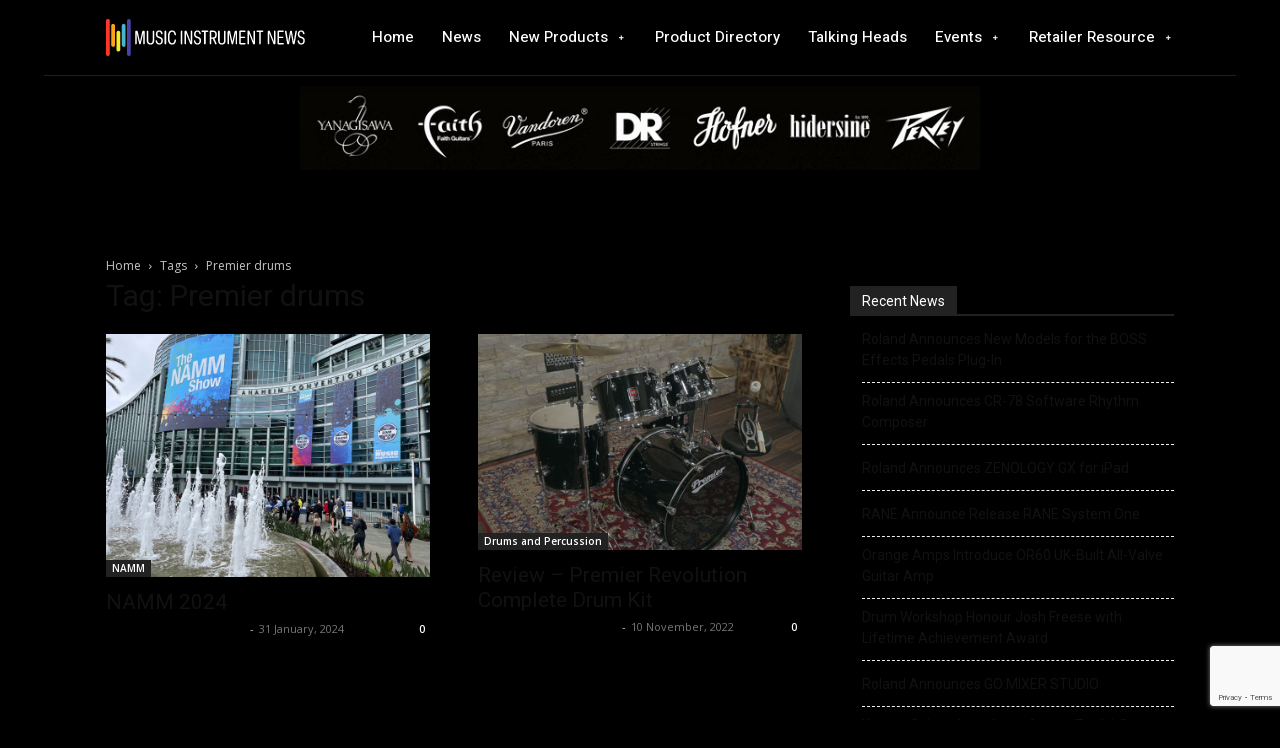

--- FILE ---
content_type: text/html; charset=UTF-8
request_url: https://www.musicinstrumentnews.co.uk/tag/premier-drums/
body_size: 27795
content:
<!doctype html >
<html lang="en-GB">
<head>
    <meta charset="UTF-8" />
    <title>Premier drums Archives | Music Instrument News</title>
    <meta name="viewport" content="width=device-width, initial-scale=1.0">
    <link rel="pingback" href="https://www.musicinstrumentnews.co.uk/xmlrpc.php" />
    <meta name='robots' content='index, follow, max-image-preview:large, max-snippet:-1, max-video-preview:-1' />
	<style>img:is([sizes="auto" i], [sizes^="auto," i]) { contain-intrinsic-size: 3000px 1500px }</style>
	<link rel="icon" type="image/png" href="https://www.musicinstrumentnews.co.uk/wp-content/uploads/2023/07/Music-Instrument-News-16x16-Favicon.png">
	<!-- This site is optimized with the Yoast SEO plugin v26.8 - https://yoast.com/product/yoast-seo-wordpress/ -->
	<link rel="canonical" href="https://www.musicinstrumentnews.co.uk/tag/premier-drums/" />
	<meta property="og:locale" content="en_GB" />
	<meta property="og:type" content="article" />
	<meta property="og:title" content="Premier drums Archives | Music Instrument News" />
	<meta property="og:url" content="https://www.musicinstrumentnews.co.uk/tag/premier-drums/" />
	<meta property="og:site_name" content="Music Instrument News" />
	<script type="application/ld+json" class="yoast-schema-graph">{"@context":"https://schema.org","@graph":[{"@type":"CollectionPage","@id":"https://www.musicinstrumentnews.co.uk/tag/premier-drums/","url":"https://www.musicinstrumentnews.co.uk/tag/premier-drums/","name":"Premier drums Archives | Music Instrument News","isPartOf":{"@id":"https://www.musicinstrumentnews.co.uk/#website"},"primaryImageOfPage":{"@id":"https://www.musicinstrumentnews.co.uk/tag/premier-drums/#primaryimage"},"image":{"@id":"https://www.musicinstrumentnews.co.uk/tag/premier-drums/#primaryimage"},"thumbnailUrl":"https://www.musicinstrumentnews.co.uk/wp-content/uploads/2024/01/IMG_2881.jpeg","breadcrumb":{"@id":"https://www.musicinstrumentnews.co.uk/tag/premier-drums/#breadcrumb"},"inLanguage":"en-GB"},{"@type":"ImageObject","inLanguage":"en-GB","@id":"https://www.musicinstrumentnews.co.uk/tag/premier-drums/#primaryimage","url":"https://www.musicinstrumentnews.co.uk/wp-content/uploads/2024/01/IMG_2881.jpeg","contentUrl":"https://www.musicinstrumentnews.co.uk/wp-content/uploads/2024/01/IMG_2881.jpeg","width":1200,"height":900,"caption":"NAMM 2024"},{"@type":"BreadcrumbList","@id":"https://www.musicinstrumentnews.co.uk/tag/premier-drums/#breadcrumb","itemListElement":[{"@type":"ListItem","position":1,"name":"Home","item":"https://www.musicinstrumentnews.co.uk/"},{"@type":"ListItem","position":2,"name":"Premier drums"}]},{"@type":"WebSite","@id":"https://www.musicinstrumentnews.co.uk/#website","url":"https://www.musicinstrumentnews.co.uk/","name":"Music Instrument News","description":"The latest news in the musical instrument industry","publisher":{"@id":"https://www.musicinstrumentnews.co.uk/#organization"},"potentialAction":[{"@type":"SearchAction","target":{"@type":"EntryPoint","urlTemplate":"https://www.musicinstrumentnews.co.uk/?s={search_term_string}"},"query-input":{"@type":"PropertyValueSpecification","valueRequired":true,"valueName":"search_term_string"}}],"inLanguage":"en-GB"},{"@type":"Organization","@id":"https://www.musicinstrumentnews.co.uk/#organization","name":"Music Instrument News","url":"https://www.musicinstrumentnews.co.uk/","logo":{"@type":"ImageObject","inLanguage":"en-GB","@id":"https://www.musicinstrumentnews.co.uk/#/schema/logo/image/","url":"https://www.musicinstrumentnews.co.uk/wp-content/uploads/2019/03/MIN-Home-Header-2.gif","contentUrl":"https://www.musicinstrumentnews.co.uk/wp-content/uploads/2019/03/MIN-Home-Header-2.gif","width":1160,"height":300,"caption":"Music Instrument News"},"image":{"@id":"https://www.musicinstrumentnews.co.uk/#/schema/logo/image/"},"sameAs":["https://x.com/musicinsnews"]}]}</script>
	<!-- / Yoast SEO plugin. -->


<link rel='dns-prefetch' href='//www.googletagmanager.com' />
<link rel='dns-prefetch' href='//fonts.googleapis.com' />
<link rel='dns-prefetch' href='//pagead2.googlesyndication.com' />
<link rel="alternate" type="application/rss+xml" title="Music Instrument News &raquo; Feed" href="https://www.musicinstrumentnews.co.uk/feed/" />
<link rel="alternate" type="application/rss+xml" title="Music Instrument News &raquo; Comments Feed" href="https://www.musicinstrumentnews.co.uk/comments/feed/" />
<link rel="alternate" type="application/rss+xml" title="Music Instrument News &raquo; Premier drums Tag Feed" href="https://www.musicinstrumentnews.co.uk/tag/premier-drums/feed/" />
<script type="text/javascript">
/* <![CDATA[ */
window._wpemojiSettings = {"baseUrl":"https:\/\/s.w.org\/images\/core\/emoji\/16.0.1\/72x72\/","ext":".png","svgUrl":"https:\/\/s.w.org\/images\/core\/emoji\/16.0.1\/svg\/","svgExt":".svg","source":{"concatemoji":"https:\/\/www.musicinstrumentnews.co.uk\/wp-includes\/js\/wp-emoji-release.min.js?ver=b67cc2eab5f7ea1f3e8e5a8bd1fe0b3d"}};
/*! This file is auto-generated */
!function(s,n){var o,i,e;function c(e){try{var t={supportTests:e,timestamp:(new Date).valueOf()};sessionStorage.setItem(o,JSON.stringify(t))}catch(e){}}function p(e,t,n){e.clearRect(0,0,e.canvas.width,e.canvas.height),e.fillText(t,0,0);var t=new Uint32Array(e.getImageData(0,0,e.canvas.width,e.canvas.height).data),a=(e.clearRect(0,0,e.canvas.width,e.canvas.height),e.fillText(n,0,0),new Uint32Array(e.getImageData(0,0,e.canvas.width,e.canvas.height).data));return t.every(function(e,t){return e===a[t]})}function u(e,t){e.clearRect(0,0,e.canvas.width,e.canvas.height),e.fillText(t,0,0);for(var n=e.getImageData(16,16,1,1),a=0;a<n.data.length;a++)if(0!==n.data[a])return!1;return!0}function f(e,t,n,a){switch(t){case"flag":return n(e,"\ud83c\udff3\ufe0f\u200d\u26a7\ufe0f","\ud83c\udff3\ufe0f\u200b\u26a7\ufe0f")?!1:!n(e,"\ud83c\udde8\ud83c\uddf6","\ud83c\udde8\u200b\ud83c\uddf6")&&!n(e,"\ud83c\udff4\udb40\udc67\udb40\udc62\udb40\udc65\udb40\udc6e\udb40\udc67\udb40\udc7f","\ud83c\udff4\u200b\udb40\udc67\u200b\udb40\udc62\u200b\udb40\udc65\u200b\udb40\udc6e\u200b\udb40\udc67\u200b\udb40\udc7f");case"emoji":return!a(e,"\ud83e\udedf")}return!1}function g(e,t,n,a){var r="undefined"!=typeof WorkerGlobalScope&&self instanceof WorkerGlobalScope?new OffscreenCanvas(300,150):s.createElement("canvas"),o=r.getContext("2d",{willReadFrequently:!0}),i=(o.textBaseline="top",o.font="600 32px Arial",{});return e.forEach(function(e){i[e]=t(o,e,n,a)}),i}function t(e){var t=s.createElement("script");t.src=e,t.defer=!0,s.head.appendChild(t)}"undefined"!=typeof Promise&&(o="wpEmojiSettingsSupports",i=["flag","emoji"],n.supports={everything:!0,everythingExceptFlag:!0},e=new Promise(function(e){s.addEventListener("DOMContentLoaded",e,{once:!0})}),new Promise(function(t){var n=function(){try{var e=JSON.parse(sessionStorage.getItem(o));if("object"==typeof e&&"number"==typeof e.timestamp&&(new Date).valueOf()<e.timestamp+604800&&"object"==typeof e.supportTests)return e.supportTests}catch(e){}return null}();if(!n){if("undefined"!=typeof Worker&&"undefined"!=typeof OffscreenCanvas&&"undefined"!=typeof URL&&URL.createObjectURL&&"undefined"!=typeof Blob)try{var e="postMessage("+g.toString()+"("+[JSON.stringify(i),f.toString(),p.toString(),u.toString()].join(",")+"));",a=new Blob([e],{type:"text/javascript"}),r=new Worker(URL.createObjectURL(a),{name:"wpTestEmojiSupports"});return void(r.onmessage=function(e){c(n=e.data),r.terminate(),t(n)})}catch(e){}c(n=g(i,f,p,u))}t(n)}).then(function(e){for(var t in e)n.supports[t]=e[t],n.supports.everything=n.supports.everything&&n.supports[t],"flag"!==t&&(n.supports.everythingExceptFlag=n.supports.everythingExceptFlag&&n.supports[t]);n.supports.everythingExceptFlag=n.supports.everythingExceptFlag&&!n.supports.flag,n.DOMReady=!1,n.readyCallback=function(){n.DOMReady=!0}}).then(function(){return e}).then(function(){var e;n.supports.everything||(n.readyCallback(),(e=n.source||{}).concatemoji?t(e.concatemoji):e.wpemoji&&e.twemoji&&(t(e.twemoji),t(e.wpemoji)))}))}((window,document),window._wpemojiSettings);
/* ]]> */
</script>
<!-- www.musicinstrumentnews.co.uk is managing ads with Advanced Ads 2.0.16 – https://wpadvancedads.com/ --><script id="music-ready">
			window.advanced_ads_ready=function(e,a){a=a||"complete";var d=function(e){return"interactive"===a?"loading"!==e:"complete"===e};d(document.readyState)?e():document.addEventListener("readystatechange",(function(a){d(a.target.readyState)&&e()}),{once:"interactive"===a})},window.advanced_ads_ready_queue=window.advanced_ads_ready_queue||[];		</script>
		<style id='wp-emoji-styles-inline-css' type='text/css'>

	img.wp-smiley, img.emoji {
		display: inline !important;
		border: none !important;
		box-shadow: none !important;
		height: 1em !important;
		width: 1em !important;
		margin: 0 0.07em !important;
		vertical-align: -0.1em !important;
		background: none !important;
		padding: 0 !important;
	}
</style>
<link rel='stylesheet' id='contact-form-7-css' href='https://www.musicinstrumentnews.co.uk/wp-content/plugins/contact-form-7/includes/css/styles.css?ver=6.1.4' type='text/css' media='all' />
<link rel='stylesheet' id='font-awesome-four-css' href='https://www.musicinstrumentnews.co.uk/wp-content/plugins/font-awesome-4-menus/css/font-awesome.min.css?ver=4.7.0' type='text/css' media='all' />
<link rel='stylesheet' id='td-plugin-newsletter-css' href='https://www.musicinstrumentnews.co.uk/wp-content/plugins/td-newsletter/style.css?ver=12.7.1' type='text/css' media='all' />
<link rel='stylesheet' id='td-plugin-multi-purpose-css' href='https://www.musicinstrumentnews.co.uk/wp-content/plugins/td-composer/td-multi-purpose/style.css?ver=492e3cf54bd42df3b24a3de8e2307cafx' type='text/css' media='all' />
<link rel='stylesheet' id='google-fonts-style-css' href='https://fonts.googleapis.com/css?family=Open+Sans%3A400%2C600%2C700%2C500%7CRoboto%3A400%2C600%2C700%2C500%7CHeebo%3A500%2C400&#038;display=swap&#038;ver=12.7.1' type='text/css' media='all' />
<link rel='stylesheet' id='td-theme-css' href='https://www.musicinstrumentnews.co.uk/wp-content/themes/Newspaper/style.css?ver=12.7.1' type='text/css' media='all' />
<style id='td-theme-inline-css' type='text/css'>@media (max-width:767px){.td-header-desktop-wrap{display:none}}@media (min-width:767px){.td-header-mobile-wrap{display:none}}</style>
<link rel='stylesheet' id='td-legacy-framework-front-style-css' href='https://www.musicinstrumentnews.co.uk/wp-content/plugins/td-composer/legacy/Newspaper/assets/css/td_legacy_main.css?ver=492e3cf54bd42df3b24a3de8e2307cafx' type='text/css' media='all' />
<link rel='stylesheet' id='tdb_style_cloud_templates_front-css' href='https://www.musicinstrumentnews.co.uk/wp-content/plugins/td-cloud-library/assets/css/tdb_main.css?ver=d578089f160957352b9b4ca6d880fd8f' type='text/css' media='all' />
<script type="text/javascript" src="https://www.musicinstrumentnews.co.uk/wp-includes/js/jquery/jquery.min.js?ver=3.7.1" id="jquery-core-js"></script>
<script type="text/javascript" src="https://www.musicinstrumentnews.co.uk/wp-includes/js/jquery/jquery-migrate.min.js?ver=3.4.1" id="jquery-migrate-js"></script>
<script type="text/javascript" id="advanced-ads-advanced-js-js-extra">
/* <![CDATA[ */
var advads_options = {"blog_id":"1","privacy":{"enabled":false,"state":"not_needed"}};
/* ]]> */
</script>
<script type="text/javascript" src="https://www.musicinstrumentnews.co.uk/wp-content/uploads/417/878/public/assets/js/845.js?ver=2.0.16" id="advanced-ads-advanced-js-js"></script>

<!-- Google tag (gtag.js) snippet added by Site Kit -->
<!-- Google Analytics snippet added by Site Kit -->
<script type="text/javascript" src="https://www.googletagmanager.com/gtag/js?id=GT-5TN2N2V" id="google_gtagjs-js" async></script>
<script type="text/javascript" id="google_gtagjs-js-after">
/* <![CDATA[ */
window.dataLayer = window.dataLayer || [];function gtag(){dataLayer.push(arguments);}
gtag("set","linker",{"domains":["www.musicinstrumentnews.co.uk"]});
gtag("js", new Date());
gtag("set", "developer_id.dZTNiMT", true);
gtag("config", "GT-5TN2N2V");
/* ]]> */
</script>
<link rel="https://api.w.org/" href="https://www.musicinstrumentnews.co.uk/wp-json/" /><link rel="alternate" title="JSON" type="application/json" href="https://www.musicinstrumentnews.co.uk/wp-json/wp/v2/tags/5580" /><link rel="EditURI" type="application/rsd+xml" title="RSD" href="https://www.musicinstrumentnews.co.uk/xmlrpc.php?rsd" />

<meta name="generator" content="Site Kit by Google 1.170.0" /><script type="text/javascript">
(function(url){
	if(/(?:Chrome\/26\.0\.1410\.63 Safari\/537\.31|WordfenceTestMonBot)/.test(navigator.userAgent)){ return; }
	var addEvent = function(evt, handler) {
		if (window.addEventListener) {
			document.addEventListener(evt, handler, false);
		} else if (window.attachEvent) {
			document.attachEvent('on' + evt, handler);
		}
	};
	var removeEvent = function(evt, handler) {
		if (window.removeEventListener) {
			document.removeEventListener(evt, handler, false);
		} else if (window.detachEvent) {
			document.detachEvent('on' + evt, handler);
		}
	};
	var evts = 'contextmenu dblclick drag dragend dragenter dragleave dragover dragstart drop keydown keypress keyup mousedown mousemove mouseout mouseover mouseup mousewheel scroll'.split(' ');
	var logHuman = function() {
		if (window.wfLogHumanRan) { return; }
		window.wfLogHumanRan = true;
		var wfscr = document.createElement('script');
		wfscr.type = 'text/javascript';
		wfscr.async = true;
		wfscr.src = url + '&r=' + Math.random();
		(document.getElementsByTagName('head')[0]||document.getElementsByTagName('body')[0]).appendChild(wfscr);
		for (var i = 0; i < evts.length; i++) {
			removeEvent(evts[i], logHuman);
		}
	};
	for (var i = 0; i < evts.length; i++) {
		addEvent(evts[i], logHuman);
	}
})('//www.musicinstrumentnews.co.uk/?wordfence_lh=1&hid=B001EB3E4B33B4965290275FBF23F399');
</script>    <script>
        window.tdb_global_vars = {"wpRestUrl":"https:\/\/www.musicinstrumentnews.co.uk\/wp-json\/","permalinkStructure":"\/%year%\/%monthnum%\/%day%\/%postname%\/"};
        window.tdb_p_autoload_vars = {"isAjax":false,"isAdminBarShowing":false};
    </script>
    
    <style id="tdb-global-colors">:root{--accent-color:#f5eb26;--custom-color-1:#fda11a}</style>

    
	
<!-- Google AdSense meta tags added by Site Kit -->
<meta name="google-adsense-platform-account" content="ca-host-pub-2644536267352236">
<meta name="google-adsense-platform-domain" content="sitekit.withgoogle.com">
<!-- End Google AdSense meta tags added by Site Kit -->

<!-- Google AdSense snippet added by Site Kit -->
<script type="text/javascript" async="async" src="https://pagead2.googlesyndication.com/pagead/js/adsbygoogle.js?client=ca-pub-5745972932343426&amp;host=ca-host-pub-2644536267352236" crossorigin="anonymous"></script>

<!-- End Google AdSense snippet added by Site Kit -->
<meta name="generator" content="Powered by Slider Revolution 6.6.13 - responsive, Mobile-Friendly Slider Plugin for WordPress with comfortable drag and drop interface." />

<!-- JS generated by theme -->

<script type="text/javascript" id="td-generated-header-js">
    
    

	    var tdBlocksArray = []; //here we store all the items for the current page

	    // td_block class - each ajax block uses a object of this class for requests
	    function tdBlock() {
		    this.id = '';
		    this.block_type = 1; //block type id (1-234 etc)
		    this.atts = '';
		    this.td_column_number = '';
		    this.td_current_page = 1; //
		    this.post_count = 0; //from wp
		    this.found_posts = 0; //from wp
		    this.max_num_pages = 0; //from wp
		    this.td_filter_value = ''; //current live filter value
		    this.is_ajax_running = false;
		    this.td_user_action = ''; // load more or infinite loader (used by the animation)
		    this.header_color = '';
		    this.ajax_pagination_infinite_stop = ''; //show load more at page x
	    }

        // td_js_generator - mini detector
        ( function () {
            var htmlTag = document.getElementsByTagName("html")[0];

	        if ( navigator.userAgent.indexOf("MSIE 10.0") > -1 ) {
                htmlTag.className += ' ie10';
            }

            if ( !!navigator.userAgent.match(/Trident.*rv\:11\./) ) {
                htmlTag.className += ' ie11';
            }

	        if ( navigator.userAgent.indexOf("Edge") > -1 ) {
                htmlTag.className += ' ieEdge';
            }

            if ( /(iPad|iPhone|iPod)/g.test(navigator.userAgent) ) {
                htmlTag.className += ' td-md-is-ios';
            }

            var user_agent = navigator.userAgent.toLowerCase();
            if ( user_agent.indexOf("android") > -1 ) {
                htmlTag.className += ' td-md-is-android';
            }

            if ( -1 !== navigator.userAgent.indexOf('Mac OS X')  ) {
                htmlTag.className += ' td-md-is-os-x';
            }

            if ( /chrom(e|ium)/.test(navigator.userAgent.toLowerCase()) ) {
               htmlTag.className += ' td-md-is-chrome';
            }

            if ( -1 !== navigator.userAgent.indexOf('Firefox') ) {
                htmlTag.className += ' td-md-is-firefox';
            }

            if ( -1 !== navigator.userAgent.indexOf('Safari') && -1 === navigator.userAgent.indexOf('Chrome') ) {
                htmlTag.className += ' td-md-is-safari';
            }

            if( -1 !== navigator.userAgent.indexOf('IEMobile') ){
                htmlTag.className += ' td-md-is-iemobile';
            }

        })();

        var tdLocalCache = {};

        ( function () {
            "use strict";

            tdLocalCache = {
                data: {},
                remove: function (resource_id) {
                    delete tdLocalCache.data[resource_id];
                },
                exist: function (resource_id) {
                    return tdLocalCache.data.hasOwnProperty(resource_id) && tdLocalCache.data[resource_id] !== null;
                },
                get: function (resource_id) {
                    return tdLocalCache.data[resource_id];
                },
                set: function (resource_id, cachedData) {
                    tdLocalCache.remove(resource_id);
                    tdLocalCache.data[resource_id] = cachedData;
                }
            };
        })();

    
    
var td_viewport_interval_list=[{"limitBottom":767,"sidebarWidth":228},{"limitBottom":1018,"sidebarWidth":300},{"limitBottom":1140,"sidebarWidth":324}];
var td_animation_stack_effect="type0";
var tds_animation_stack=true;
var td_animation_stack_specific_selectors=".entry-thumb, img, .td-lazy-img";
var td_animation_stack_general_selectors=".td-animation-stack img, .td-animation-stack .entry-thumb, .post img, .td-animation-stack .td-lazy-img";
var tdc_is_installed="yes";
var tdc_domain_active=false;
var td_ajax_url="https:\/\/www.musicinstrumentnews.co.uk\/wp-admin\/admin-ajax.php?td_theme_name=Newspaper&v=12.7.1";
var td_get_template_directory_uri="https:\/\/www.musicinstrumentnews.co.uk\/wp-content\/plugins\/td-composer\/legacy\/common";
var tds_snap_menu="";
var tds_logo_on_sticky="";
var tds_header_style="9";
var td_please_wait="Please wait...";
var td_email_user_pass_incorrect="User or password incorrect!";
var td_email_user_incorrect="Email or username incorrect!";
var td_email_incorrect="Email incorrect!";
var td_user_incorrect="Username incorrect!";
var td_email_user_empty="Email or username empty!";
var td_pass_empty="Pass empty!";
var td_pass_pattern_incorrect="Invalid Pass Pattern!";
var td_retype_pass_incorrect="Retyped Pass incorrect!";
var tds_more_articles_on_post_enable="show";
var tds_more_articles_on_post_time_to_wait="";
var tds_more_articles_on_post_pages_distance_from_top=0;
var tds_captcha="";
var tds_theme_color_site_wide="#ffa301";
var tds_smart_sidebar="";
var tdThemeName="Newspaper";
var tdThemeNameWl="Newspaper";
var td_magnific_popup_translation_tPrev="Previous (Left arrow key)";
var td_magnific_popup_translation_tNext="Next (Right arrow key)";
var td_magnific_popup_translation_tCounter="%curr% of %total%";
var td_magnific_popup_translation_ajax_tError="The content from %url% could not be loaded.";
var td_magnific_popup_translation_image_tError="The image #%curr% could not be loaded.";
var tdBlockNonce="1e6a44b6fb";
var tdMobileMenu="enabled";
var tdMobileSearch="enabled";
var tdsDateFormat="l, F j, Y";
var tdDateNamesI18n={"month_names":["January","February","March","April","May","June","July","August","September","October","November","December"],"month_names_short":["Jan","Feb","Mar","Apr","May","Jun","Jul","Aug","Sep","Oct","Nov","Dec"],"day_names":["Sunday","Monday","Tuesday","Wednesday","Thursday","Friday","Saturday"],"day_names_short":["Sun","Mon","Tue","Wed","Thu","Fri","Sat"]};
var tdb_modal_confirm="Save";
var tdb_modal_cancel="Cancel";
var tdb_modal_confirm_alt="Yes";
var tdb_modal_cancel_alt="No";
var td_deploy_mode="deploy";
var td_ad_background_click_link="";
var td_ad_background_click_target="";
</script>




<script type="application/ld+json">
    {
        "@context": "https://schema.org",
        "@type": "BreadcrumbList",
        "itemListElement": [
            {
                "@type": "ListItem",
                "position": 1,
                "item": {
                    "@type": "WebSite",
                    "@id": "https://www.musicinstrumentnews.co.uk/",
                    "name": "Home"
                }
            },
            {
                "@type": "ListItem",
                "position": 2,
                    "item": {
                    "@type": "WebPage",
                    "@id": "https://www.musicinstrumentnews.co.uk/tag/premier-drums/",
                    "name": "Premier drums"
                }
            }    
        ]
    }
</script>
<script>function setREVStartSize(e){
			//window.requestAnimationFrame(function() {
				window.RSIW = window.RSIW===undefined ? window.innerWidth : window.RSIW;
				window.RSIH = window.RSIH===undefined ? window.innerHeight : window.RSIH;
				try {
					var pw = document.getElementById(e.c).parentNode.offsetWidth,
						newh;
					pw = pw===0 || isNaN(pw) || (e.l=="fullwidth" || e.layout=="fullwidth") ? window.RSIW : pw;
					e.tabw = e.tabw===undefined ? 0 : parseInt(e.tabw);
					e.thumbw = e.thumbw===undefined ? 0 : parseInt(e.thumbw);
					e.tabh = e.tabh===undefined ? 0 : parseInt(e.tabh);
					e.thumbh = e.thumbh===undefined ? 0 : parseInt(e.thumbh);
					e.tabhide = e.tabhide===undefined ? 0 : parseInt(e.tabhide);
					e.thumbhide = e.thumbhide===undefined ? 0 : parseInt(e.thumbhide);
					e.mh = e.mh===undefined || e.mh=="" || e.mh==="auto" ? 0 : parseInt(e.mh,0);
					if(e.layout==="fullscreen" || e.l==="fullscreen")
						newh = Math.max(e.mh,window.RSIH);
					else{
						e.gw = Array.isArray(e.gw) ? e.gw : [e.gw];
						for (var i in e.rl) if (e.gw[i]===undefined || e.gw[i]===0) e.gw[i] = e.gw[i-1];
						e.gh = e.el===undefined || e.el==="" || (Array.isArray(e.el) && e.el.length==0)? e.gh : e.el;
						e.gh = Array.isArray(e.gh) ? e.gh : [e.gh];
						for (var i in e.rl) if (e.gh[i]===undefined || e.gh[i]===0) e.gh[i] = e.gh[i-1];
											
						var nl = new Array(e.rl.length),
							ix = 0,
							sl;
						e.tabw = e.tabhide>=pw ? 0 : e.tabw;
						e.thumbw = e.thumbhide>=pw ? 0 : e.thumbw;
						e.tabh = e.tabhide>=pw ? 0 : e.tabh;
						e.thumbh = e.thumbhide>=pw ? 0 : e.thumbh;
						for (var i in e.rl) nl[i] = e.rl[i]<window.RSIW ? 0 : e.rl[i];
						sl = nl[0];
						for (var i in nl) if (sl>nl[i] && nl[i]>0) { sl = nl[i]; ix=i;}
						var m = pw>(e.gw[ix]+e.tabw+e.thumbw) ? 1 : (pw-(e.tabw+e.thumbw)) / (e.gw[ix]);
						newh =  (e.gh[ix] * m) + (e.tabh + e.thumbh);
					}
					var el = document.getElementById(e.c);
					if (el!==null && el) el.style.height = newh+"px";
					el = document.getElementById(e.c+"_wrapper");
					if (el!==null && el) {
						el.style.height = newh+"px";
						el.style.display = "block";
					}
				} catch(e){
					console.log("Failure at Presize of Slider:" + e)
				}
			//});
		  };</script>

<!-- Button style compiled by theme -->

<style>.tdm-btn-style1{background-color:#ffa301}.tdm-btn-style2:before{border-color:#ffa301}.tdm-btn-style2{color:#ffa301}.tdm-btn-style3{-webkit-box-shadow:0 2px 16px #ffa301;-moz-box-shadow:0 2px 16px #ffa301;box-shadow:0 2px 16px #ffa301}.tdm-btn-style3:hover{-webkit-box-shadow:0 4px 26px #ffa301;-moz-box-shadow:0 4px 26px #ffa301;box-shadow:0 4px 26px #ffa301}</style>

	<style id="tdw-css-placeholder"></style></head>

<body data-rsssl=1 class="archive tag tag-premier-drums tag-5580 wp-theme-Newspaper global-block-template-1 td-black-pro aa-prefix-music-  tdc-header-template  tdc-footer-template td-animation-stack-type0 td-full-layout" itemscope="itemscope" itemtype="https://schema.org/WebPage">

    <div class="td-scroll-up" data-style="style1"><i class="td-icon-menu-up"></i></div>
    <div class="td-menu-background" style="visibility:hidden"></div>
<div id="td-mobile-nav" style="visibility:hidden">
    <div class="td-mobile-container">
        <!-- mobile menu top section -->
        <div class="td-menu-socials-wrap">
            <!-- socials -->
            <div class="td-menu-socials">
                            </div>
            <!-- close button -->
            <div class="td-mobile-close">
                <span><i class="td-icon-close-mobile"></i></span>
            </div>
        </div>

        <!-- login section -->
        
        <!-- menu section -->
        <div class="td-mobile-content">
            <div class="menu-main-menu-container"><ul id="menu-main-menu-1" class="td-mobile-main-menu"><li class="menu-item menu-item-type-post_type menu-item-object-page menu-item-home menu-item-first menu-item-23149"><a href="https://www.musicinstrumentnews.co.uk/">Home</a></li>
<li class="menu-item menu-item-type-post_type menu-item-object-page menu-item-135"><a href="https://www.musicinstrumentnews.co.uk/news/">News</a></li>
<li class="menu-item menu-item-type-post_type menu-item-object-page menu-item-has-children menu-item-36"><a href="https://www.musicinstrumentnews.co.uk/new-products/">New Products<i class="td-icon-menu-right td-element-after"></i></a>
<ul class="sub-menu">
	<li class="menu-item menu-item-type-post_type menu-item-object-page menu-item-1375"><a href="https://www.musicinstrumentnews.co.uk/margin-makers/">Margin Makers</a></li>
	<li class="menu-item menu-item-type-post_type menu-item-object-page menu-item-11897"><a href="https://www.musicinstrumentnews.co.uk/acoustic-guitars-amps-and-effects/">Acoustic Guitars – Amps and Effects</a></li>
	<li class="menu-item menu-item-type-post_type menu-item-object-page menu-item-11898"><a href="https://www.musicinstrumentnews.co.uk/bass-guitars-amps-and-effects/">Bass Guitars – Amps and Effects</a></li>
	<li class="menu-item menu-item-type-post_type menu-item-object-page menu-item-11900"><a href="https://www.musicinstrumentnews.co.uk/percussion/">Percussion</a></li>
	<li class="menu-item menu-item-type-post_type menu-item-object-page menu-item-11901"><a href="https://www.musicinstrumentnews.co.uk/electric-guitars-amps-and-effects/">Electric Guitars – Amps and Effects</a></li>
	<li class="menu-item menu-item-type-post_type menu-item-object-page menu-item-11902"><a href="https://www.musicinstrumentnews.co.uk/pianos-keyboard-and-synths/">Pianos – Keyboard and Synths</a></li>
	<li class="menu-item menu-item-type-post_type menu-item-object-page menu-item-12239"><a href="https://www.musicinstrumentnews.co.uk/orchestral-brass-woodwind/">Orchestral, Brass and Woodwind</a></li>
	<li class="menu-item menu-item-type-post_type menu-item-object-page menu-item-11903"><a href="https://www.musicinstrumentnews.co.uk/pro-audio-and-studio/">Pro Audio and Studio</a></li>
	<li class="menu-item menu-item-type-post_type menu-item-object-page menu-item-26984"><a href="https://www.musicinstrumentnews.co.uk/software/">Software</a></li>
	<li class="menu-item menu-item-type-post_type menu-item-object-page menu-item-12203"><a href="https://www.musicinstrumentnews.co.uk/strings-and-accessories/">Strings and Accessories</a></li>
</ul>
</li>
<li class="menu-item menu-item-type-post_type menu-item-object-page menu-item-18"><a href="https://www.musicinstrumentnews.co.uk/product-directory/">Product Directory</a></li>
<li class="menu-item menu-item-type-post_type menu-item-object-page menu-item-4777"><a href="https://www.musicinstrumentnews.co.uk/talking-heads/">Talking Heads</a></li>
<li class="menu-item menu-item-type-custom menu-item-object-custom menu-item-has-children menu-item-7772"><a href="#">Events<i class="td-icon-menu-right td-element-after"></i></a>
<ul class="sub-menu">
	<li class="menu-item menu-item-type-taxonomy menu-item-object-category menu-item-31398"><a href="https://www.musicinstrumentnews.co.uk/category/the-uk-drum-show/">The UK Drum Show</a></li>
	<li class="menu-item menu-item-type-taxonomy menu-item-object-category menu-item-31397"><a href="https://www.musicinstrumentnews.co.uk/category/the-europe-drum-show/">The Europe Drum Show</a></li>
	<li class="menu-item menu-item-type-post_type menu-item-object-page menu-item-1933"><a href="https://www.musicinstrumentnews.co.uk/namm/">NAMM</a></li>
</ul>
</li>
<li class="menu-item menu-item-type-custom menu-item-object-custom menu-item-has-children menu-item-7773"><a href="#">Retailer Resource<i class="td-icon-menu-right td-element-after"></i></a>
<ul class="sub-menu">
	<li class="menu-item menu-item-type-post_type menu-item-object-page menu-item-7818"><a href="https://www.musicinstrumentnews.co.uk/acoustic-products/">Acoustic Products</a></li>
	<li class="menu-item menu-item-type-post_type menu-item-object-page menu-item-8605"><a href="https://www.musicinstrumentnews.co.uk/bass-products/">Bass Products</a></li>
	<li class="menu-item menu-item-type-post_type menu-item-object-page menu-item-7817"><a href="https://www.musicinstrumentnews.co.uk/drums-and-percussion/">Drums and Percussion</a></li>
	<li class="menu-item menu-item-type-post_type menu-item-object-page menu-item-15222"><a href="https://www.musicinstrumentnews.co.uk/electric-products/">Electric Products</a></li>
	<li class="menu-item menu-item-type-post_type menu-item-object-page menu-item-13262"><a href="https://www.musicinstrumentnews.co.uk/keys-products/">Keys Products</a></li>
</ul>
</li>
</ul></div>        </div>
    </div>

    <!-- register/login section -->
    </div><div class="td-search-background" style="visibility:hidden"></div>
<div class="td-search-wrap-mob" style="visibility:hidden">
	<div class="td-drop-down-search">
		<form method="get" class="td-search-form" action="https://www.musicinstrumentnews.co.uk/">
			<!-- close button -->
			<div class="td-search-close">
				<span><i class="td-icon-close-mobile"></i></span>
			</div>
			<div role="search" class="td-search-input">
				<span>Search</span>
				<input id="td-header-search-mob" type="text" value="" name="s" autocomplete="off" />
			</div>
		</form>
		<div id="td-aj-search-mob" class="td-ajax-search-flex"></div>
	</div>
</div>
    <div id="td-outer-wrap" class="td-theme-wrap">

                    <div class="td-header-template-wrap" style="position: relative">
                                <div class="td-header-mobile-wrap ">
                    <div id="tdi_1" class="tdc-zone"><div class="tdc_zone tdi_2  wpb_row td-pb-row"  >
<style scoped>.tdi_2{min-height:0}@media (max-width:767px){.tdi_2{padding-top:5px!important}}</style><div id="tdi_3" class="tdc-row"><div class="vc_row tdi_4  wpb_row td-pb-row" >
<style scoped>.tdi_4,.tdi_4 .tdc-columns{min-height:0}.tdi_4,.tdi_4 .tdc-columns{display:block}.tdi_4 .tdc-columns{width:100%}.tdi_4:before,.tdi_4:after{display:table}@media (max-width:767px){.tdi_4,.tdi_4 .tdc-columns{display:flex;flex-direction:row;flex-wrap:nowrap;justify-content:center;align-items:flex-start}.tdi_4 .tdc-columns{width:100%}.tdi_4:before,.tdi_4:after{display:none}}</style><div class="vc_column tdi_6  wpb_column vc_column_container tdc-column td-pb-span8">
<style scoped>.tdi_6{vertical-align:baseline}.tdi_6>.wpb_wrapper,.tdi_6>.wpb_wrapper>.tdc-elements{display:block}.tdi_6>.wpb_wrapper>.tdc-elements{width:100%}.tdi_6>.wpb_wrapper>.vc_row_inner{width:auto}.tdi_6>.wpb_wrapper{width:auto;height:auto}@media (max-width:767px){.tdi_6{vertical-align:middle}div.tdi_6{width:200px!important}}@media (max-width:767px){.tdi_6{width:22%!important;display:inline-block!important}}</style><div class="wpb_wrapper" ><div class="td_block_wrap tdb_header_logo tdi_7 td-pb-border-top td_block_template_1 tdb-header-align"  data-td-block-uid="tdi_7" >
<style>@media (max-width:767px){.tdi_7{margin-top:10px!important;margin-bottom:10px!important}}</style>
<style>.tdb-header-align{vertical-align:middle}.tdb_header_logo{margin-bottom:0;clear:none}.tdb_header_logo .tdb-logo-a,.tdb_header_logo h1{display:flex;pointer-events:auto;align-items:flex-start}.tdb_header_logo h1{margin:0;line-height:0}.tdb_header_logo .tdb-logo-img-wrap img{display:block}.tdb_header_logo .tdb-logo-svg-wrap+.tdb-logo-img-wrap{display:none}.tdb_header_logo .tdb-logo-svg-wrap svg{width:50px;display:block;transition:fill .3s ease}.tdb_header_logo .tdb-logo-text-wrap{display:flex}.tdb_header_logo .tdb-logo-text-title,.tdb_header_logo .tdb-logo-text-tagline{-webkit-transition:all 0.2s ease;transition:all 0.2s ease}.tdb_header_logo .tdb-logo-text-title{background-size:cover;background-position:center center;font-size:75px;font-family:serif;line-height:1.1;color:#222;white-space:nowrap}.tdb_header_logo .tdb-logo-text-tagline{margin-top:2px;font-size:12px;font-family:serif;letter-spacing:1.8px;line-height:1;color:#767676}.tdb_header_logo .tdb-logo-icon{position:relative;font-size:46px;color:#000}.tdb_header_logo .tdb-logo-icon-svg{line-height:0}.tdb_header_logo .tdb-logo-icon-svg svg{width:46px;height:auto}.tdb_header_logo .tdb-logo-icon-svg svg,.tdb_header_logo .tdb-logo-icon-svg svg *{fill:#000}.tdi_7 .tdb-logo-a,.tdi_7 h1{flex-direction:row;align-items:center;justify-content:center}.tdi_7 .tdb-logo-svg-wrap{display:block}.tdi_7 .tdb-logo-svg-wrap+.tdb-logo-img-wrap{display:none}.tdi_7 .tdb-logo-img-wrap{display:block}.tdi_7 .tdb-logo-text-tagline{margin-top:0px;margin-left:0;display:block;color:#777777;font-family:Heebo!important;letter-spacing:0px!important;}.tdi_7 .tdb-logo-text-title{display:block;color:#ffffff;font-family:Heebo!important;font-weight:500!important;}.tdi_7 .tdb-logo-text-wrap{flex-direction:column;align-items:flex-start}.tdi_7 .tdb-logo-icon{top:0px;display:block}@media (max-width:767px){.tdb_header_logo .tdb-logo-text-title{font-size:36px}}@media (max-width:767px){.tdb_header_logo .tdb-logo-text-tagline{font-size:11px}}@media (max-width:767px){.tdi_7 .tdb-logo-svg-wrap{max-width:200px}.tdi_7 .tdb-logo-svg-wrap svg{width:200px!important;height:auto}.tdi_7 .tdb-logo-text-title{font-size:24px!important;}.tdi_7 .tdb-logo-text-tagline{font-size:10px!important;}}</style><div class="tdb-block-inner td-fix-index"><a class="tdb-logo-a" href="https://www.musicinstrumentnews.co.uk/" aria-label="Logo"><span class="tdb-logo-svg-wrap"><?xml version="1.0" encoding="UTF-8"?><svg id="Layer_1" xmlns="http://www.w3.org/2000/svg" xmlns:xlink="http://www.w3.org/1999/xlink" viewBox="0 0 469.07 87.33"><defs><style>.cls-1,.cls-2,.cls-3{fill:none;}.cls-2{clip-path:url(#clippath-1);}.cls-4{fill:#f5eb26;}.cls-5{fill:#ff3729;}.cls-6{fill:#fff;}.cls-7{fill:#fda11a;}.cls-8{fill:#4843a3;}.cls-9{fill:#4ab3d0;}.cls-3{clip-path:url(#clippath);}</style><clipPath id="clippath"><rect class="cls-1" width="469.07" height="87.33"/></clipPath><clipPath id="clippath-1"><rect class="cls-1" width="469.07" height="87.33"/></clipPath></defs><g id="Logo_2_Full_Width_Col_Logo_White_Text"><g class="cls-3"><g class="cls-2"><path class="cls-6" d="m68.45,58.24v-27.79c0-1.68,1.36-3.05,3.05-3.05,1.43,0,2.67,1,2.98,2.39l5.2,23.73,5.22-23.79c.3-1.36,1.51-2.33,2.9-2.33,1.64,0,2.97,1.33,2.97,2.97v27.91c0,.91-.74,1.65-1.65,1.65s-1.65-.74-1.65-1.65v-25.89l-5.93,26.02c-.2.89-.99,1.52-1.9,1.52s-1.7-.63-1.9-1.52l-5.89-26.02v25.85c0,.94-.76,1.7-1.7,1.7s-1.7-.76-1.7-1.7"/><path class="cls-6" d="m95.53,50.86v-21.65c0-1,.81-1.81,1.81-1.81s1.81.81,1.81,1.81v21.51c0,3.9,1.33,6.51,5.13,6.51,3.39,0,5.18-2.2,5.18-6.55v-21.47c0-1,.81-1.81,1.81-1.81s1.81.81,1.81,1.81v21.61c0,5.96-2.98,9.67-8.8,9.67s-8.75-3.62-8.75-9.62"/><path class="cls-6" d="m118.11,50.17h0c.89,0,1.64.66,1.77,1.54.61,4.19,2.58,5.56,5.3,5.56,2.57,0,4.54-1.56,4.54-5.73v-.55c0-3.39-1.56-4.77-5.73-6.05-5.41-1.7-7.06-4.35-7.06-8.89v-.46c0-5.27,3.02-8.75,7.93-8.75,3.86,0,6.92,2.19,7.86,7.22.2,1.08-.63,2.08-1.73,2.08-.86,0-1.58-.62-1.74-1.47-.59-3.23-2.1-4.67-4.39-4.67-2.61,0-4.35,1.6-4.35,5.5v.5c0,3.21,1.1,4.54,5.18,5.73,5.36,1.56,7.7,4.22,7.7,9.21v.46c0,5.36-3.12,9.07-8.34,9.07-4.68,0-7.89-2.65-8.7-8.24-.16-1.09.67-2.07,1.77-2.07"/><path class="cls-6" d="m137.41,58.12v-28.92c0-1,.81-1.81,1.81-1.81s1.81.81,1.81,1.81v28.92c0,1-.81,1.81-1.81,1.81s-1.81-.81-1.81-1.81"/><path class="cls-6" d="m145.16,45.45v-3.57c0-10.22,3.8-15.03,10.08-15.03,4.83,0,8.22,3.33,8.94,9.68.12,1.07-.72,2.01-1.8,2.01-.92,0-1.7-.7-1.8-1.61-.53-4.83-2.56-6.82-5.38-6.82-4.22,0-6.32,3.57-6.32,11.78v3.57c0,8.11,2.15,11.78,6.42,11.78,3.02,0,5.03-2.58,5.46-7.33.08-.91.86-1.6,1.77-1.6h0c1.07,0,1.9.93,1.77,1.99-.8,6.54-3.95,10.2-9,10.2-6.32,0-10.13-4.67-10.13-15.03"/><path class="cls-6" d="m175.5,58.12v-28.92c0-1,.81-1.81,1.81-1.81s1.81.81,1.81,1.81v28.92c0,1-.81,1.81-1.81,1.81s-1.81-.81-1.81-1.81"/><path class="cls-6" d="m184.25,58.19v-28.26c0-1.4,1.13-2.53,2.53-2.53,1.04,0,1.98.64,2.36,1.61l9.45,24.28v-24.17c0-.95.77-1.72,1.72-1.72s1.72.77,1.72,1.72v28.42c0,1.32-1.07,2.4-2.4,2.4-.99,0-1.87-.61-2.23-1.52l-9.67-24.78v24.56c0,.96-.78,1.74-1.74,1.74s-1.74-.78-1.74-1.74"/><path class="cls-6" d="m207.7,50.17h0c.89,0,1.64.66,1.77,1.54.61,4.19,2.58,5.56,5.3,5.56,2.57,0,4.54-1.56,4.54-5.73v-.55c0-3.39-1.56-4.77-5.73-6.05-5.41-1.7-7.06-4.35-7.06-8.89v-.46c0-5.27,3.02-8.75,7.93-8.75,3.86,0,6.92,2.19,7.86,7.22.2,1.08-.63,2.08-1.73,2.08-.86,0-1.58-.62-1.74-1.47-.59-3.23-2.1-4.67-4.39-4.67-2.61,0-4.35,1.6-4.35,5.5v.5c0,3.21,1.1,4.54,5.18,5.73,5.36,1.56,7.7,4.22,7.7,9.21v.46c0,5.36-3.12,9.07-8.34,9.07-4.68,0-7.89-2.65-8.7-8.24-.16-1.09.67-2.07,1.77-2.07"/><path class="cls-6" d="m230.12,58.14v-27.59h-4.79c-.87,0-1.58-.71-1.58-1.58s.71-1.58,1.58-1.58h13.15c.87,0,1.58.71,1.58,1.58s-.71,1.58-1.58,1.58h-4.79v27.59c0,.99-.8,1.79-1.79,1.79s-1.79-.8-1.79-1.79"/><path class="cls-6" d="m243.37,58.12v-28.94c0-.98.8-1.78,1.78-1.78h6.7c4.72,0,8.02,3.21,8.02,9.16v.87c0,4.9-2.29,8.02-5.77,8.89l5.11,11.07c.55,1.18-.32,2.54-1.62,2.54-.7,0-1.33-.41-1.63-1.04l-5.66-12.34h-3.3v11.57c0,1-.81,1.81-1.81,1.81s-1.81-.81-1.81-1.81m3.62-14.73h4.54c2.8,0,4.67-1.92,4.67-5.96v-.87c0-4.08-1.88-6-4.67-6h-4.54v12.83Z"/><path class="cls-6" d="m262.93,50.86v-21.65c0-1,.81-1.81,1.81-1.81s1.81.81,1.81,1.81v21.52c0,3.9,1.33,6.51,5.13,6.51,3.39,0,5.18-2.2,5.18-6.55v-21.47c0-1,.81-1.81,1.81-1.81s1.81.81,1.81,1.81v21.61c0,5.96-2.98,9.67-8.8,9.67s-8.75-3.62-8.75-9.62"/><path class="cls-6" d="m285.21,58.24v-27.79c0-1.68,1.36-3.05,3.05-3.05,1.43,0,2.67,1,2.98,2.39l5.2,23.73,5.22-23.79c.3-1.36,1.51-2.33,2.9-2.33,1.64,0,2.97,1.33,2.97,2.97v27.91c0,.91-.74,1.65-1.65,1.65s-1.65-.74-1.65-1.65v-25.89l-5.93,26.02c-.2.89-.99,1.52-1.9,1.52s-1.7-.63-1.9-1.52l-5.89-26.02v25.85c0,.94-.76,1.7-1.7,1.7s-1.7-.76-1.7-1.7"/><path class="cls-6" d="m312.43,58.15v-28.97c0-.98.8-1.78,1.78-1.78h11.58c.87,0,1.58.71,1.58,1.58s-.71,1.58-1.58,1.58h-9.74v11.14h8.71c.89,0,1.6.72,1.6,1.6s-.72,1.6-1.6,1.6h-8.71v11.87h9.92c.87,0,1.58.71,1.58,1.58s-.71,1.58-1.58,1.58h-11.76c-.98,0-1.78-.8-1.78-1.78"/><path class="cls-6" d="m331.67,58.19v-29.01c0-.98.8-1.78,1.78-1.78h1.26c.73,0,1.39.45,1.66,1.14l9.64,24.76v-24.17c0-.95.77-1.72,1.72-1.72s1.72.77,1.72,1.72v28.42c0,1.32-1.07,2.4-2.4,2.4-.99,0-1.87-.61-2.23-1.52l-9.67-24.78v24.56c0,.96-.78,1.74-1.74,1.74s-1.74-.78-1.74-1.74"/><path class="cls-6" d="m359.17,58.14v-27.59h-4.79c-.87,0-1.58-.71-1.58-1.58s.71-1.58,1.58-1.58h13.15c.87,0,1.58.71,1.58,1.58s-.71,1.58-1.58,1.58h-4.79v27.59c0,.99-.8,1.79-1.79,1.79s-1.79-.8-1.79-1.79"/><path class="cls-6" d="m379.52,58.19v-28.26c0-1.4,1.13-2.53,2.53-2.53,1.04,0,1.98.64,2.36,1.61l9.45,24.28v-24.17c0-.95.77-1.72,1.72-1.72s1.72.77,1.72,1.72v28.42c0,1.32-1.07,2.4-2.4,2.4-.99,0-1.87-.61-2.23-1.52l-9.67-24.78v24.56c0,.96-.78,1.74-1.74,1.74s-1.74-.78-1.74-1.74"/><path class="cls-6" d="m402.2,58.15v-28.97c0-.98.8-1.78,1.78-1.78h11.58c.87,0,1.58.71,1.58,1.58s-.71,1.58-1.58,1.58h-9.74v11.14h8.71c.89,0,1.6.72,1.6,1.6s-.72,1.6-1.6,1.6h-8.71v11.87h9.92c.87,0,1.58.71,1.58,1.58s-.71,1.58-1.58,1.58h-11.76c-.98,0-1.78-.8-1.78-1.78"/><path class="cls-6" d="m424.76,57.91l-5.04-28.38c-.2-1.11.66-2.13,1.79-2.13.89,0,1.65.65,1.79,1.53l4.02,24.96,4.25-24.59c.19-1.1,1.14-1.89,2.25-1.89s2.06.8,2.25,1.9l4.21,24.63,3.94-25.06c.13-.85.86-1.47,1.72-1.47,1.09,0,1.91.98,1.72,2.05l-5.06,28.51c-.2,1.14-1.2,1.97-2.36,1.97s-2.17-.85-2.36-2l-4.11-24.63-4.19,24.58c-.2,1.18-1.22,2.04-2.42,2.04s-2.21-.85-2.41-2.02"/><path class="cls-6" d="m450.99,50.17h0c.89,0,1.64.66,1.77,1.54.61,4.19,2.58,5.56,5.3,5.56,2.57,0,4.54-1.56,4.54-5.73v-.55c0-3.39-1.56-4.77-5.73-6.05-5.41-1.7-7.06-4.35-7.06-8.89v-.46c0-5.27,3.02-8.75,7.93-8.75,3.86,0,6.92,2.19,7.86,7.22.2,1.08-.63,2.08-1.73,2.08-.86,0-1.58-.62-1.74-1.47-.59-3.23-2.1-4.67-4.39-4.67-2.61,0-4.35,1.6-4.35,5.5v.5c0,3.21,1.1,4.54,5.18,5.73,5.36,1.56,7.7,4.22,7.7,9.21v.46c0,5.36-3.12,9.07-8.34,9.07-4.68,0-7.89-2.65-8.7-8.24-.16-1.09.67-2.07,1.77-2.07"/><path class="cls-8" d="m49.21,82.87V4.46c0-2.46,1.99-4.46,4.46-4.46s4.46,1.99,4.46,4.46v78.42c0,2.46-1.99,4.46-4.46,4.46s-4.46-1.99-4.46-4.46"/><path class="cls-9" d="m36.96,61.36V15.92c0-2.46,1.99-4.45,4.45-4.45h0c2.46,0,4.45,1.99,4.45,4.45v45.45c0,2.46-1.99,4.45-4.45,4.45h0c-2.46,0-4.45-1.99-4.45-4.45"/><path class="cls-4" d="m24.52,72.34v-40.1c0-2.46,1.99-4.46,4.46-4.46s4.46,1.99,4.46,4.46v40.1c0,2.46-1.99,4.46-4.46,4.46s-4.46-1.99-4.46-4.46"/><path class="cls-7" d="m12.26,61.36V15.92c0-2.46,1.99-4.45,4.45-4.45h0c2.46,0,4.45,1.99,4.45,4.45v45.45c0,2.46-1.99,4.45-4.45,4.45h0c-2.46,0-4.45-1.99-4.45-4.45"/><path class="cls-5" d="m0,82.87V4.46C0,1.99,1.99,0,4.46,0s4.46,1.99,4.46,4.46v78.42c0,2.46-1.99,4.46-4.46,4.46s-4.46-1.99-4.46-4.46"/></g></g></g></svg></span><span class="tdb-logo-img-wrap"><img class="tdb-logo-img td-retina-data" data-retina="https://www.musicinstrumentnews.co.uk/wp-content/uploads/2023/07/Music-Instrument-News-544x180-1.png" src="https://www.musicinstrumentnews.co.uk/wp-content/uploads/2023/07/Music-Instrument-News-544x180-1.png" alt="Logo"  title=""  /></span></a></div></div> <!-- ./block --></div></div><div class="vc_column tdi_9  wpb_column vc_column_container tdc-column td-pb-span4">
<style scoped>.tdi_9{vertical-align:baseline}.tdi_9>.wpb_wrapper,.tdi_9>.wpb_wrapper>.tdc-elements{display:block}.tdi_9>.wpb_wrapper>.tdc-elements{width:100%}.tdi_9>.wpb_wrapper>.vc_row_inner{width:auto}.tdi_9>.wpb_wrapper{width:auto;height:auto}@media (max-width:767px){.tdi_9{vertical-align:middle}div.tdi_9{width:100px!important}}@media (max-width:767px){.tdi_9{padding-left:14px!important;width:78%!important;display:inline-block!important}}</style><div class="wpb_wrapper" ><div class="td_block_wrap tdb_mobile_menu tdi_10 td-pb-border-top td_block_template_1 tdb-header-align"  data-td-block-uid="tdi_10" >
<style>.tdb_mobile_menu{margin-bottom:0;clear:none}.tdb_mobile_menu a{display:inline-block!important;position:relative;text-align:center;color:var(--td_theme_color,#4db2ec)}.tdb_mobile_menu a>span{display:flex;align-items:center;justify-content:center}.tdb_mobile_menu svg{height:auto}.tdb_mobile_menu svg,.tdb_mobile_menu svg *{fill:var(--td_theme_color,#4db2ec)}#tdc-live-iframe .tdb_mobile_menu a{pointer-events:none}.td-menu-mob-open-menu{overflow:hidden}.td-menu-mob-open-menu #td-outer-wrap{position:static}.tdi_10{display:inline-block;float:right;clear:none}.tdi_10 .tdb-block-inner{text-align:center}.tdi_10 .tdb-mobile-menu-button i{font-size:27px;width:54px;height:54px;line-height:54px}.tdi_10 .tdb-mobile-menu-button svg{width:27px}.tdi_10 .tdb-mobile-menu-button .tdb-mobile-menu-icon-svg{width:54px;height:54px}.tdi_10 .tdb-mobile-menu-button{color:#ffffff}.tdi_10 .tdb-mobile-menu-button svg,.tdi_10 .tdb-mobile-menu-button svg *{fill:#ffffff}.tdi_10 .tdb-mobile-menu-button:hover{color:#ffffff}.tdi_10 .tdb-mobile-menu-button:hover svg,.tdi_10 .tdb-mobile-menu-button:hover svg *{fill:#ffffff}@media (max-width:767px){.tdi_10 .tdb-mobile-menu-button i{font-size:29px;width:58px;height:58px;line-height:58px}.tdi_10 .tdb-mobile-menu-button svg{width:29px}.tdi_10 .tdb-mobile-menu-button .tdb-mobile-menu-icon-svg{width:58px;height:58px}}</style><div class="tdb-block-inner td-fix-index"><span class="tdb-mobile-menu-button"><i class="tdb-mobile-menu-icon td-icon-mobile"></i></span></div></div> <!-- ./block --></div></div></div></div><div id="tdi_11" class="tdc-row stretch_row_1200 td-stretch-content"><div class="vc_row tdi_12  wpb_row td-pb-row" >
<style scoped>.tdi_12,.tdi_12 .tdc-columns{min-height:0}.tdi_12,.tdi_12 .tdc-columns{display:block}.tdi_12 .tdc-columns{width:100%}.tdi_12:before,.tdi_12:after{display:table}</style><div class="vc_column tdi_14  wpb_column vc_column_container tdc-column td-pb-span12">
<style scoped>.tdi_14{vertical-align:baseline}.tdi_14>.wpb_wrapper,.tdi_14>.wpb_wrapper>.tdc-elements{display:block}.tdi_14>.wpb_wrapper>.tdc-elements{width:100%}.tdi_14>.wpb_wrapper>.vc_row_inner{width:auto}.tdi_14>.wpb_wrapper{width:auto;height:auto}</style><div class="wpb_wrapper" ><div class="wpb_wrapper td_block_separator td_block_wrap vc_separator tdi_16  td_separator_solid td_separator_center"><span style="border-color:rgba(255,252,252,0.12);border-width:1px;width:100%;"></span>
<style scoped>.td_block_separator{width:100%;align-items:center;margin-bottom:38px;padding-bottom:10px}.td_block_separator span{position:relative;display:block;margin:0 auto;width:100%;height:1px;border-top:1px solid #EBEBEB}.td_separator_align_left span{margin-left:0}.td_separator_align_right span{margin-right:0}.td_separator_dashed span{border-top-style:dashed}.td_separator_dotted span{border-top-style:dotted}.td_separator_double span{height:3px;border-bottom:1px solid #EBEBEB}.td_separator_shadow>span{position:relative;height:20px;overflow:hidden;border:0;color:#EBEBEB}.td_separator_shadow>span>span{position:absolute;top:-30px;left:0;right:0;margin:0 auto;height:13px;width:98%;border-radius:100%}html :where([style*='border-width']){border-style:none}.tdi_16{margin-bottom:0px!important}</style></div><div class="wpb_wrapper wpb_text_column td_block_wrap td_block_wrap vc_column_text tdi_17  tagdiv-type td-pb-border-top td_block_template_1"  data-td-block-uid="tdi_17" >
<style>.vc_column_text>.td-element-style{z-index:-1}</style><div class="td-fix-index"><p style="text-align: center;"><a href="https://www.bandm.co.uk/" target="_blank"><img decoding="async" src="https://www.musicinstrumentnews.co.uk/wp-content/uploads/2025/04/BM-MPU-April-2025.gif" alt="Barnes & Mullins | Award Winning Musical Instrument Distribution" /></a> </p>
</div></div></div></div></div></div></div></div>                </div>
                
                <div class="td-header-desktop-wrap ">
                    <div id="tdi_18" class="tdc-zone"><div class="tdc_zone tdi_19  wpb_row td-pb-row tdc-element-style"  >
<style scoped>.tdi_19{min-height:0}.td-header-desktop-wrap{position:relative}.tdi_19{position:relative}@media (min-width:1019px) and (max-width:1140px){.tdi_19{margin-bottom:50px!important}}@media (min-width:768px) and (max-width:1018px){.tdi_19{margin-bottom:40px!important}}</style>
<div class="tdi_18_rand_style td-element-style" ><style>.tdi_18_rand_style{background-color:#000000!important}</style></div><div id="tdi_20" class="tdc-row"><div class="vc_row tdi_21  wpb_row td-pb-row tdc-row-content-vert-center" >
<style scoped>.tdi_21,.tdi_21 .tdc-columns{min-height:0}.tdi_21,.tdi_21 .tdc-columns{display:block}.tdi_21 .tdc-columns{width:100%}.tdi_21:before,.tdi_21:after{display:table}#tdi_20{max-width:100%!important}@media (min-width:768px){.tdi_21{margin-left:-10px;margin-right:-10px}.tdi_21 .tdc-row-video-background-error,.tdi_21>.vc_column,.tdi_21>.tdc-columns>.vc_column{padding-left:10px;padding-right:10px}}@media (min-width:767px){.tdi_21.tdc-row-content-vert-center,.tdi_21.tdc-row-content-vert-center .tdc-columns{display:flex;align-items:center;flex:1}.tdi_21.tdc-row-content-vert-bottom,.tdi_21.tdc-row-content-vert-bottom .tdc-columns{display:flex;align-items:flex-end;flex:1}.tdi_21.tdc-row-content-vert-center .td_block_wrap{vertical-align:middle}.tdi_21.tdc-row-content-vert-bottom .td_block_wrap{vertical-align:bottom}}@media (min-width:768px) and (max-width:1018px){.tdi_21{padding-right:10px!important;padding-left:10px!important}}</style><div class="vc_column tdi_23  wpb_column vc_column_container tdc-column td-pb-span3">
<style scoped>.tdi_23{vertical-align:baseline}.tdi_23>.wpb_wrapper,.tdi_23>.wpb_wrapper>.tdc-elements{display:block}.tdi_23>.wpb_wrapper>.tdc-elements{width:100%}.tdi_23>.wpb_wrapper>.vc_row_inner{width:auto}.tdi_23>.wpb_wrapper{width:auto;height:auto}.tdi_23{width:20%!important}</style><div class="wpb_wrapper" ><div class="td_block_wrap tdb_header_logo tdi_24 td-pb-border-top td_block_template_1 tdb-header-align"  data-td-block-uid="tdi_24" >
<style>.tdi_24 .tdb-logo-a,.tdi_24 h1{flex-direction:row;align-items:center;justify-content:flex-start}.tdi_24 .tdb-logo-svg-wrap{max-width:200px;display:block}.tdi_24 .tdb-logo-svg-wrap svg{width:200px!important;height:auto}.tdi_24 .tdb-logo-svg-wrap+.tdb-logo-img-wrap{display:none}.tdi_24 .tdb-logo-img{max-width:200px}.tdi_24 .tdb-logo-img-wrap{display:block}.tdi_24 .tdb-logo-text-tagline{margin-top:0px;margin-left:0;display:block;color:#777777;font-family:Heebo!important;letter-spacing:0px!important;}.tdi_24 .tdb-logo-text-title{display:block;color:#ffffff;font-family:Heebo!important;font-size:28px!important;font-weight:500!important;}.tdi_24 .tdb-logo-text-wrap{flex-direction:column;align-items:flex-start}.tdi_24 .tdb-logo-icon{top:0px;display:block}@media (min-width:1019px) and (max-width:1140px){.tdi_24 .tdb-logo-text-title{font-size:26px!important;}.tdi_24 .tdb-logo-text-tagline{font-size:12px!important;}}@media (min-width:768px) and (max-width:1018px){.tdi_24 .tdb-logo-text-title{font-size:26px!important;}.tdi_24 .tdb-logo-text-tagline{font-size:12px!important;}}</style><div class="tdb-block-inner td-fix-index"><a class="tdb-logo-a" href="https://www.musicinstrumentnews.co.uk/" aria-label="Logo"><span class="tdb-logo-svg-wrap"><?xml version="1.0" encoding="UTF-8"?><svg id="Layer_1" xmlns="http://www.w3.org/2000/svg" xmlns:xlink="http://www.w3.org/1999/xlink" viewBox="0 0 469.07 87.33"><defs><style>.cls-1,.cls-2,.cls-3{fill:none;}.cls-2{clip-path:url(#clippath-1);}.cls-4{fill:#f5eb26;}.cls-5{fill:#ff3729;}.cls-6{fill:#fff;}.cls-7{fill:#fda11a;}.cls-8{fill:#4843a3;}.cls-9{fill:#4ab3d0;}.cls-3{clip-path:url(#clippath);}</style><clipPath id="clippath"><rect class="cls-1" width="469.07" height="87.33"/></clipPath><clipPath id="clippath-1"><rect class="cls-1" width="469.07" height="87.33"/></clipPath></defs><g id="Logo_2_Full_Width_Col_Logo_White_Text"><g class="cls-3"><g class="cls-2"><path class="cls-6" d="m68.45,58.24v-27.79c0-1.68,1.36-3.05,3.05-3.05,1.43,0,2.67,1,2.98,2.39l5.2,23.73,5.22-23.79c.3-1.36,1.51-2.33,2.9-2.33,1.64,0,2.97,1.33,2.97,2.97v27.91c0,.91-.74,1.65-1.65,1.65s-1.65-.74-1.65-1.65v-25.89l-5.93,26.02c-.2.89-.99,1.52-1.9,1.52s-1.7-.63-1.9-1.52l-5.89-26.02v25.85c0,.94-.76,1.7-1.7,1.7s-1.7-.76-1.7-1.7"/><path class="cls-6" d="m95.53,50.86v-21.65c0-1,.81-1.81,1.81-1.81s1.81.81,1.81,1.81v21.51c0,3.9,1.33,6.51,5.13,6.51,3.39,0,5.18-2.2,5.18-6.55v-21.47c0-1,.81-1.81,1.81-1.81s1.81.81,1.81,1.81v21.61c0,5.96-2.98,9.67-8.8,9.67s-8.75-3.62-8.75-9.62"/><path class="cls-6" d="m118.11,50.17h0c.89,0,1.64.66,1.77,1.54.61,4.19,2.58,5.56,5.3,5.56,2.57,0,4.54-1.56,4.54-5.73v-.55c0-3.39-1.56-4.77-5.73-6.05-5.41-1.7-7.06-4.35-7.06-8.89v-.46c0-5.27,3.02-8.75,7.93-8.75,3.86,0,6.92,2.19,7.86,7.22.2,1.08-.63,2.08-1.73,2.08-.86,0-1.58-.62-1.74-1.47-.59-3.23-2.1-4.67-4.39-4.67-2.61,0-4.35,1.6-4.35,5.5v.5c0,3.21,1.1,4.54,5.18,5.73,5.36,1.56,7.7,4.22,7.7,9.21v.46c0,5.36-3.12,9.07-8.34,9.07-4.68,0-7.89-2.65-8.7-8.24-.16-1.09.67-2.07,1.77-2.07"/><path class="cls-6" d="m137.41,58.12v-28.92c0-1,.81-1.81,1.81-1.81s1.81.81,1.81,1.81v28.92c0,1-.81,1.81-1.81,1.81s-1.81-.81-1.81-1.81"/><path class="cls-6" d="m145.16,45.45v-3.57c0-10.22,3.8-15.03,10.08-15.03,4.83,0,8.22,3.33,8.94,9.68.12,1.07-.72,2.01-1.8,2.01-.92,0-1.7-.7-1.8-1.61-.53-4.83-2.56-6.82-5.38-6.82-4.22,0-6.32,3.57-6.32,11.78v3.57c0,8.11,2.15,11.78,6.42,11.78,3.02,0,5.03-2.58,5.46-7.33.08-.91.86-1.6,1.77-1.6h0c1.07,0,1.9.93,1.77,1.99-.8,6.54-3.95,10.2-9,10.2-6.32,0-10.13-4.67-10.13-15.03"/><path class="cls-6" d="m175.5,58.12v-28.92c0-1,.81-1.81,1.81-1.81s1.81.81,1.81,1.81v28.92c0,1-.81,1.81-1.81,1.81s-1.81-.81-1.81-1.81"/><path class="cls-6" d="m184.25,58.19v-28.26c0-1.4,1.13-2.53,2.53-2.53,1.04,0,1.98.64,2.36,1.61l9.45,24.28v-24.17c0-.95.77-1.72,1.72-1.72s1.72.77,1.72,1.72v28.42c0,1.32-1.07,2.4-2.4,2.4-.99,0-1.87-.61-2.23-1.52l-9.67-24.78v24.56c0,.96-.78,1.74-1.74,1.74s-1.74-.78-1.74-1.74"/><path class="cls-6" d="m207.7,50.17h0c.89,0,1.64.66,1.77,1.54.61,4.19,2.58,5.56,5.3,5.56,2.57,0,4.54-1.56,4.54-5.73v-.55c0-3.39-1.56-4.77-5.73-6.05-5.41-1.7-7.06-4.35-7.06-8.89v-.46c0-5.27,3.02-8.75,7.93-8.75,3.86,0,6.92,2.19,7.86,7.22.2,1.08-.63,2.08-1.73,2.08-.86,0-1.58-.62-1.74-1.47-.59-3.23-2.1-4.67-4.39-4.67-2.61,0-4.35,1.6-4.35,5.5v.5c0,3.21,1.1,4.54,5.18,5.73,5.36,1.56,7.7,4.22,7.7,9.21v.46c0,5.36-3.12,9.07-8.34,9.07-4.68,0-7.89-2.65-8.7-8.24-.16-1.09.67-2.07,1.77-2.07"/><path class="cls-6" d="m230.12,58.14v-27.59h-4.79c-.87,0-1.58-.71-1.58-1.58s.71-1.58,1.58-1.58h13.15c.87,0,1.58.71,1.58,1.58s-.71,1.58-1.58,1.58h-4.79v27.59c0,.99-.8,1.79-1.79,1.79s-1.79-.8-1.79-1.79"/><path class="cls-6" d="m243.37,58.12v-28.94c0-.98.8-1.78,1.78-1.78h6.7c4.72,0,8.02,3.21,8.02,9.16v.87c0,4.9-2.29,8.02-5.77,8.89l5.11,11.07c.55,1.18-.32,2.54-1.62,2.54-.7,0-1.33-.41-1.63-1.04l-5.66-12.34h-3.3v11.57c0,1-.81,1.81-1.81,1.81s-1.81-.81-1.81-1.81m3.62-14.73h4.54c2.8,0,4.67-1.92,4.67-5.96v-.87c0-4.08-1.88-6-4.67-6h-4.54v12.83Z"/><path class="cls-6" d="m262.93,50.86v-21.65c0-1,.81-1.81,1.81-1.81s1.81.81,1.81,1.81v21.52c0,3.9,1.33,6.51,5.13,6.51,3.39,0,5.18-2.2,5.18-6.55v-21.47c0-1,.81-1.81,1.81-1.81s1.81.81,1.81,1.81v21.61c0,5.96-2.98,9.67-8.8,9.67s-8.75-3.62-8.75-9.62"/><path class="cls-6" d="m285.21,58.24v-27.79c0-1.68,1.36-3.05,3.05-3.05,1.43,0,2.67,1,2.98,2.39l5.2,23.73,5.22-23.79c.3-1.36,1.51-2.33,2.9-2.33,1.64,0,2.97,1.33,2.97,2.97v27.91c0,.91-.74,1.65-1.65,1.65s-1.65-.74-1.65-1.65v-25.89l-5.93,26.02c-.2.89-.99,1.52-1.9,1.52s-1.7-.63-1.9-1.52l-5.89-26.02v25.85c0,.94-.76,1.7-1.7,1.7s-1.7-.76-1.7-1.7"/><path class="cls-6" d="m312.43,58.15v-28.97c0-.98.8-1.78,1.78-1.78h11.58c.87,0,1.58.71,1.58,1.58s-.71,1.58-1.58,1.58h-9.74v11.14h8.71c.89,0,1.6.72,1.6,1.6s-.72,1.6-1.6,1.6h-8.71v11.87h9.92c.87,0,1.58.71,1.58,1.58s-.71,1.58-1.58,1.58h-11.76c-.98,0-1.78-.8-1.78-1.78"/><path class="cls-6" d="m331.67,58.19v-29.01c0-.98.8-1.78,1.78-1.78h1.26c.73,0,1.39.45,1.66,1.14l9.64,24.76v-24.17c0-.95.77-1.72,1.72-1.72s1.72.77,1.72,1.72v28.42c0,1.32-1.07,2.4-2.4,2.4-.99,0-1.87-.61-2.23-1.52l-9.67-24.78v24.56c0,.96-.78,1.74-1.74,1.74s-1.74-.78-1.74-1.74"/><path class="cls-6" d="m359.17,58.14v-27.59h-4.79c-.87,0-1.58-.71-1.58-1.58s.71-1.58,1.58-1.58h13.15c.87,0,1.58.71,1.58,1.58s-.71,1.58-1.58,1.58h-4.79v27.59c0,.99-.8,1.79-1.79,1.79s-1.79-.8-1.79-1.79"/><path class="cls-6" d="m379.52,58.19v-28.26c0-1.4,1.13-2.53,2.53-2.53,1.04,0,1.98.64,2.36,1.61l9.45,24.28v-24.17c0-.95.77-1.72,1.72-1.72s1.72.77,1.72,1.72v28.42c0,1.32-1.07,2.4-2.4,2.4-.99,0-1.87-.61-2.23-1.52l-9.67-24.78v24.56c0,.96-.78,1.74-1.74,1.74s-1.74-.78-1.74-1.74"/><path class="cls-6" d="m402.2,58.15v-28.97c0-.98.8-1.78,1.78-1.78h11.58c.87,0,1.58.71,1.58,1.58s-.71,1.58-1.58,1.58h-9.74v11.14h8.71c.89,0,1.6.72,1.6,1.6s-.72,1.6-1.6,1.6h-8.71v11.87h9.92c.87,0,1.58.71,1.58,1.58s-.71,1.58-1.58,1.58h-11.76c-.98,0-1.78-.8-1.78-1.78"/><path class="cls-6" d="m424.76,57.91l-5.04-28.38c-.2-1.11.66-2.13,1.79-2.13.89,0,1.65.65,1.79,1.53l4.02,24.96,4.25-24.59c.19-1.1,1.14-1.89,2.25-1.89s2.06.8,2.25,1.9l4.21,24.63,3.94-25.06c.13-.85.86-1.47,1.72-1.47,1.09,0,1.91.98,1.72,2.05l-5.06,28.51c-.2,1.14-1.2,1.97-2.36,1.97s-2.17-.85-2.36-2l-4.11-24.63-4.19,24.58c-.2,1.18-1.22,2.04-2.42,2.04s-2.21-.85-2.41-2.02"/><path class="cls-6" d="m450.99,50.17h0c.89,0,1.64.66,1.77,1.54.61,4.19,2.58,5.56,5.3,5.56,2.57,0,4.54-1.56,4.54-5.73v-.55c0-3.39-1.56-4.77-5.73-6.05-5.41-1.7-7.06-4.35-7.06-8.89v-.46c0-5.27,3.02-8.75,7.93-8.75,3.86,0,6.92,2.19,7.86,7.22.2,1.08-.63,2.08-1.73,2.08-.86,0-1.58-.62-1.74-1.47-.59-3.23-2.1-4.67-4.39-4.67-2.61,0-4.35,1.6-4.35,5.5v.5c0,3.21,1.1,4.54,5.18,5.73,5.36,1.56,7.7,4.22,7.7,9.21v.46c0,5.36-3.12,9.07-8.34,9.07-4.68,0-7.89-2.65-8.7-8.24-.16-1.09.67-2.07,1.77-2.07"/><path class="cls-8" d="m49.21,82.87V4.46c0-2.46,1.99-4.46,4.46-4.46s4.46,1.99,4.46,4.46v78.42c0,2.46-1.99,4.46-4.46,4.46s-4.46-1.99-4.46-4.46"/><path class="cls-9" d="m36.96,61.36V15.92c0-2.46,1.99-4.45,4.45-4.45h0c2.46,0,4.45,1.99,4.45,4.45v45.45c0,2.46-1.99,4.45-4.45,4.45h0c-2.46,0-4.45-1.99-4.45-4.45"/><path class="cls-4" d="m24.52,72.34v-40.1c0-2.46,1.99-4.46,4.46-4.46s4.46,1.99,4.46,4.46v40.1c0,2.46-1.99,4.46-4.46,4.46s-4.46-1.99-4.46-4.46"/><path class="cls-7" d="m12.26,61.36V15.92c0-2.46,1.99-4.45,4.45-4.45h0c2.46,0,4.45,1.99,4.45,4.45v45.45c0,2.46-1.99,4.45-4.45,4.45h0c-2.46,0-4.45-1.99-4.45-4.45"/><path class="cls-5" d="m0,82.87V4.46C0,1.99,1.99,0,4.46,0s4.46,1.99,4.46,4.46v78.42c0,2.46-1.99,4.46-4.46,4.46s-4.46-1.99-4.46-4.46"/></g></g></g></svg></span><span class="tdb-logo-img-wrap"><img class="tdb-logo-img td-retina-data" data-retina="https://www.musicinstrumentnews.co.uk/wp-content/uploads/2023/07/Music-Instrument-News-544x180-1.png" src="https://www.musicinstrumentnews.co.uk/wp-content/uploads/2023/07/Music-Instrument-News-544x180-1.png" alt="Logo"  title=""  /></span></a></div></div> <!-- ./block --></div></div><div class="vc_column tdi_26  wpb_column vc_column_container tdc-column td-pb-span9">
<style scoped>.tdi_26{vertical-align:baseline}.tdi_26>.wpb_wrapper,.tdi_26>.wpb_wrapper>.tdc-elements{display:block}.tdi_26>.wpb_wrapper>.tdc-elements{width:100%}.tdi_26>.wpb_wrapper>.vc_row_inner{width:auto}.tdi_26>.wpb_wrapper{width:auto;height:auto}div.tdi_26{width:100%!important}.tdi_26{width:60%!important}</style><div class="wpb_wrapper" ><div class="td_block_wrap tdb_header_menu tdi_27 tds_menu_active1 tds_menu_sub_active1 tdb-menu-items-in-more td-pb-border-top td_block_template_1 tdb-header-align"  data-td-block-uid="tdi_27"  style=" z-index: 999;">
<style>.tdb_header_menu .tdb-menu-items-pulldown{-webkit-transition:opacity 0.5s;transition:opacity 0.5s;opacity:1}.tdb_header_menu .tdb-menu-items-pulldown.tdb-menu-items-pulldown-inactive{white-space:nowrap;opacity:0}.tdb_header_menu .tdb-menu-items-pulldown.tdb-menu-items-pulldown-inactive .tdb-menu{white-space:nowrap}.tdb_header_menu .tdb-menu-items-pulldown.tdb-menu-items-pulldown-inactive .tdb-menu>li{float:none;display:inline-block}.tdb_header_menu .tdb-menu-items-dropdown{position:relative;display:inline-block;vertical-align:middle;font-family:var(--td_default_google_font_1,'Open Sans','Open Sans Regular',sans-serif)}.tdb_header_menu .tdb-menu-items-dropdown:hover .td-pulldown-filter-list{display:block}.tdb_header_menu .tdb-menu-items-dropdown:hover .td-subcat-more:after{width:100%}.tdb_header_menu .tdb-menu-items-dropdown .tdb-menu-sep{position:relative;vertical-align:middle;font-size:14px}.tdb_header_menu .tdb-menu-items-dropdown .tdb-menu-more-icon-svg,.tdb_header_menu .tdb-menu-items-dropdown .tdb-menu-sep-svg{line-height:0}.tdb_header_menu .tdb-menu-items-dropdown .tdb-menu-more-icon-svg svg,.tdb_header_menu .tdb-menu-items-dropdown .tdb-menu-sep-svg svg{width:14px;height:auto}.tdb_header_menu .tdb-menu-items-dropdown .tdb-menu-more-icon-svg{vertical-align:middle}.tdb_header_menu .tdb-menu-items-empty+.tdb-menu-items-dropdown .tdb-menu-sep{display:none}.tdb_header_menu .td-subcat-more{position:relative;display:inline-block;padding:0 14px;font-size:14px;line-height:48px;vertical-align:middle;-webkit-backface-visibility:hidden;color:#000;cursor:pointer}.tdb_header_menu .td-subcat-more>.tdb-menu-item-text{font-weight:700;text-transform:uppercase;font-family:var(--td_default_google_font_1,'Open Sans','Open Sans Regular',sans-serif);float:left}.tdb_header_menu .td-subcat-more:after{content:'';position:absolute;bottom:0;left:0;right:0;margin:0 auto;width:0;height:3px;background-color:var(--td_theme_color,#4db2ec);-webkit-transform:translate3d(0,0,0);transform:translate3d(0,0,0);-webkit-transition:width 0.2s ease;transition:width 0.2s ease}.tdb_header_menu .td-subcat-more .tdb-menu-more-subicon{margin:0 0 0 7px}.tdb_header_menu .td-subcat-more .tdb-menu-more-subicon-svg{line-height:0}.tdb_header_menu .td-subcat-more .tdb-menu-more-subicon-svg svg{width:14px;height:auto}.tdb_header_menu .td-subcat-more .tdb-menu-more-subicon-svg svg,.tdb_header_menu .td-subcat-more .tdb-menu-more-subicon-svg svg *{fill:#000}.tdb_header_menu .td-pulldown-filter-list,.tdb_header_menu .td-pulldown-filter-list .sub-menu{position:absolute;width:170px!important;background-color:#fff;display:none;z-index:99}.tdb_header_menu .td-pulldown-filter-list{list-style-type:none;top:100%;left:-15px;margin:0;padding:15px 0;text-align:left}.tdb_header_menu .td-pulldown-filter-list .sub-menu{top:0;right:100%;left:auto;margin-top:-15px}.tdb_header_menu .td-pulldown-filter-list li{margin:0}.tdb_header_menu .td-pulldown-filter-list li a{position:relative;display:block;padding:7px 30px;font-size:12px;line-height:20px;color:#111}.tdb_header_menu .td-pulldown-filter-list li:hover>a{color:var(--td_theme_color,#4db2ec)}.tdb_header_menu .td-pulldown-filter-list li:hover>.sub-menu{display:block!important}.tdb_header_menu .td-pulldown-filter-list li .tdb-menu-sep{display:none}.tdb_header_menu .td-pulldown-filter-list li:not(.tdb-normal-menu)>a>.tdb-sub-menu-icon,.tdb_header_menu .td-pulldown-filter-list li:not(.tdb-normal-menu) .sub-menu{display:none!important}.tdb_header_menu{margin-bottom:0;z-index:999;clear:none}.tdb_header_menu .tdb-main-sub-icon-fake,.tdb_header_menu .tdb-sub-icon-fake{display:none}.rtl .tdb_header_menu .tdb-menu{display:flex}.tdb_header_menu .tdb-menu{display:inline-block;vertical-align:middle;margin:0}.tdb_header_menu .tdb-menu .tdb-mega-menu-inactive,.tdb_header_menu .tdb-menu .tdb-menu-item-inactive{pointer-events:none}.tdb_header_menu .tdb-menu .tdb-mega-menu-inactive>ul,.tdb_header_menu .tdb-menu .tdb-menu-item-inactive>ul{visibility:hidden;opacity:0}.tdb_header_menu .tdb-menu .sub-menu{font-size:14px;position:absolute;top:-999em;background-color:#fff;z-index:99}.tdb_header_menu .tdb-menu .sub-menu>li{list-style-type:none;margin:0;font-family:var(--td_default_google_font_1,'Open Sans','Open Sans Regular',sans-serif)}.tdb_header_menu .tdb-menu>li{float:left;list-style-type:none;margin:0}.tdb_header_menu .tdb-menu>li>a{position:relative;display:inline-block;padding:0 14px;font-weight:700;font-size:14px;line-height:48px;vertical-align:middle;text-transform:uppercase;-webkit-backface-visibility:hidden;color:#000;font-family:var(--td_default_google_font_1,'Open Sans','Open Sans Regular',sans-serif)}.tdb_header_menu .tdb-menu>li>a:after{content:'';position:absolute;bottom:0;left:0;right:0;margin:0 auto;width:0;height:3px;background-color:var(--td_theme_color,#4db2ec);-webkit-transform:translate3d(0,0,0);transform:translate3d(0,0,0);-webkit-transition:width 0.2s ease;transition:width 0.2s ease}.tdb_header_menu .tdb-menu>li>a>.tdb-menu-item-text{display:inline-block}.tdb_header_menu .tdb-menu>li>a .tdb-menu-item-text,.tdb_header_menu .tdb-menu>li>a span{vertical-align:middle;float:left}.tdb_header_menu .tdb-menu>li>a .tdb-sub-menu-icon{margin:0 0 0 7px}.tdb_header_menu .tdb-menu>li>a .tdb-sub-menu-icon-svg{float:none;line-height:0}.tdb_header_menu .tdb-menu>li>a .tdb-sub-menu-icon-svg svg{width:14px;height:auto}.tdb_header_menu .tdb-menu>li>a .tdb-sub-menu-icon-svg svg,.tdb_header_menu .tdb-menu>li>a .tdb-sub-menu-icon-svg svg *{fill:#000}.tdb_header_menu .tdb-menu>li.current-menu-item>a:after,.tdb_header_menu .tdb-menu>li.current-menu-ancestor>a:after,.tdb_header_menu .tdb-menu>li.current-category-ancestor>a:after,.tdb_header_menu .tdb-menu>li.current-page-ancestor>a:after,.tdb_header_menu .tdb-menu>li:hover>a:after,.tdb_header_menu .tdb-menu>li.tdb-hover>a:after{width:100%}.tdb_header_menu .tdb-menu>li:hover>ul,.tdb_header_menu .tdb-menu>li.tdb-hover>ul{top:auto;display:block!important}.tdb_header_menu .tdb-menu>li.td-normal-menu>ul.sub-menu{top:auto;left:0;z-index:99}.tdb_header_menu .tdb-menu>li .tdb-menu-sep{position:relative;vertical-align:middle;font-size:14px}.tdb_header_menu .tdb-menu>li .tdb-menu-sep-svg{line-height:0}.tdb_header_menu .tdb-menu>li .tdb-menu-sep-svg svg{width:14px;height:auto}.tdb_header_menu .tdb-menu>li:last-child .tdb-menu-sep{display:none}.tdb_header_menu .tdb-menu-item-text{word-wrap:break-word}.tdb_header_menu .tdb-menu-item-text,.tdb_header_menu .tdb-sub-menu-icon,.tdb_header_menu .tdb-menu-more-subicon{vertical-align:middle}.tdb_header_menu .tdb-sub-menu-icon,.tdb_header_menu .tdb-menu-more-subicon{position:relative;top:0;padding-left:0}.tdb_header_menu .tdb-normal-menu{position:relative}.tdb_header_menu .tdb-normal-menu ul{left:0;padding:15px 0;text-align:left}.tdb_header_menu .tdb-normal-menu ul ul{margin-top:-15px}.tdb_header_menu .tdb-normal-menu ul .tdb-menu-item{position:relative;list-style-type:none}.tdb_header_menu .tdb-normal-menu ul .tdb-menu-item>a{position:relative;display:block;padding:7px 30px;font-size:12px;line-height:20px;color:#111}.tdb_header_menu .tdb-normal-menu ul .tdb-menu-item>a .tdb-sub-menu-icon,.tdb_header_menu .td-pulldown-filter-list .tdb-menu-item>a .tdb-sub-menu-icon{position:absolute;top:50%;-webkit-transform:translateY(-50%);transform:translateY(-50%);right:0;padding-right:inherit;font-size:7px;line-height:20px}.tdb_header_menu .tdb-normal-menu ul .tdb-menu-item>a .tdb-sub-menu-icon-svg,.tdb_header_menu .td-pulldown-filter-list .tdb-menu-item>a .tdb-sub-menu-icon-svg{line-height:0}.tdb_header_menu .tdb-normal-menu ul .tdb-menu-item>a .tdb-sub-menu-icon-svg svg,.tdb_header_menu .td-pulldown-filter-list .tdb-menu-item>a .tdb-sub-menu-icon-svg svg{width:7px;height:auto}.tdb_header_menu .tdb-normal-menu ul .tdb-menu-item>a .tdb-sub-menu-icon-svg svg,.tdb_header_menu .tdb-normal-menu ul .tdb-menu-item>a .tdb-sub-menu-icon-svg svg *,.tdb_header_menu .td-pulldown-filter-list .tdb-menu-item>a .tdb-sub-menu-icon svg,.tdb_header_menu .td-pulldown-filter-list .tdb-menu-item>a .tdb-sub-menu-icon svg *{fill:#000}.tdb_header_menu .tdb-normal-menu ul .tdb-menu-item:hover>ul,.tdb_header_menu .tdb-normal-menu ul .tdb-menu-item.tdb-hover>ul{top:0;display:block!important}.tdb_header_menu .tdb-normal-menu ul .tdb-menu-item.current-menu-item>a,.tdb_header_menu .tdb-normal-menu ul .tdb-menu-item.current-menu-ancestor>a,.tdb_header_menu .tdb-normal-menu ul .tdb-menu-item.current-category-ancestor>a,.tdb_header_menu .tdb-normal-menu ul .tdb-menu-item.current-page-ancestor>a,.tdb_header_menu .tdb-normal-menu ul .tdb-menu-item.tdb-hover>a,.tdb_header_menu .tdb-normal-menu ul .tdb-menu-item:hover>a{color:var(--td_theme_color,#4db2ec)}.tdb_header_menu .tdb-normal-menu>ul{left:-15px}.tdb_header_menu.tdb-menu-sub-inline .tdb-normal-menu ul,.tdb_header_menu.tdb-menu-sub-inline .td-pulldown-filter-list{width:100%!important}.tdb_header_menu.tdb-menu-sub-inline .tdb-normal-menu ul li,.tdb_header_menu.tdb-menu-sub-inline .td-pulldown-filter-list li{display:inline-block;width:auto!important}.tdb_header_menu.tdb-menu-sub-inline .tdb-normal-menu,.tdb_header_menu.tdb-menu-sub-inline .tdb-normal-menu .tdb-menu-item{position:static}.tdb_header_menu.tdb-menu-sub-inline .tdb-normal-menu ul ul{margin-top:0!important}.tdb_header_menu.tdb-menu-sub-inline .tdb-normal-menu>ul{left:0!important}.tdb_header_menu.tdb-menu-sub-inline .tdb-normal-menu .tdb-menu-item>a .tdb-sub-menu-icon{float:none;line-height:1}.tdb_header_menu.tdb-menu-sub-inline .tdb-normal-menu .tdb-menu-item:hover>ul,.tdb_header_menu.tdb-menu-sub-inline .tdb-normal-menu .tdb-menu-item.tdb-hover>ul{top:100%}.tdb_header_menu.tdb-menu-sub-inline .tdb-menu-items-dropdown{position:static}.tdb_header_menu.tdb-menu-sub-inline .td-pulldown-filter-list{left:0!important}.tdb-menu .tdb-mega-menu .sub-menu{-webkit-transition:opacity 0.3s ease;transition:opacity 0.3s ease;width:1114px!important}.tdb-menu .tdb-mega-menu .sub-menu,.tdb-menu .tdb-mega-menu .sub-menu>li{position:absolute;left:50%;-webkit-transform:translateX(-50%);transform:translateX(-50%)}.tdb-menu .tdb-mega-menu .sub-menu>li{top:0;width:100%;max-width:1114px!important;height:auto;background-color:#fff;border:1px solid #eaeaea;overflow:hidden}.tdc-dragged .tdb-block-menu ul{visibility:hidden!important;opacity:0!important;-webkit-transition:all 0.3s ease;transition:all 0.3s ease}.tdb-mm-align-screen .tdb-menu .tdb-mega-menu .sub-menu{-webkit-transform:translateX(0);transform:translateX(0)}.tdb-mm-align-parent .tdb-menu .tdb-mega-menu{position:relative}.tdb-menu .tdb-mega-menu .tdc-row:not([class*='stretch_row_']),.tdb-menu .tdb-mega-menu .tdc-row-composer:not([class*='stretch_row_']){width:auto!important;max-width:1240px}.tdb-menu .tdb-mega-menu-page>.sub-menu>li .tdb-page-tpl-edit-btns{position:absolute;top:0;left:0;display:none;flex-wrap:wrap;gap:0 4px}.tdb-menu .tdb-mega-menu-page>.sub-menu>li:hover .tdb-page-tpl-edit-btns{display:flex}.tdb-menu .tdb-mega-menu-page>.sub-menu>li .tdb-page-tpl-edit-btn{background-color:#000;padding:1px 8px 2px;font-size:11px;color:#fff;z-index:100}.tdi_27 .td_block_inner{text-align:right}.tdi_27 .tdb-menu>li{margin-right:28px}.tdi_27 .tdb-menu>li:last-child{margin-right:0}.tdi_27 .tdb-menu-items-dropdown{margin-left:28px}.tdi_27 .tdb-menu-items-empty+.tdb-menu-items-dropdown{margin-left:0}.tdi_27 .tdb-menu>li>a,.tdi_27 .td-subcat-more{padding:0px;color:#ffffff}.tdi_27 .tdb-menu>li .tdb-menu-sep,.tdi_27 .tdb-menu-items-dropdown .tdb-menu-sep{top:-1px}.tdi_27 .tdb-menu>li>a .tdb-sub-menu-icon,.tdi_27 .td-subcat-more .tdb-menu-more-subicon{font-size:12px;margin-left:7px;top:0px}.tdi_27 .td-subcat-more .tdb-menu-more-icon{top:0px}.tdi_27 .tdb-menu>li>a .tdb-sub-menu-icon-svg svg,.tdi_27 .tdb-menu>li>a .tdb-sub-menu-icon-svg svg *,.tdi_27 .td-subcat-more .tdb-menu-more-subicon-svg svg,.tdi_27 .td-subcat-more .tdb-menu-more-subicon-svg svg *,.tdi_27 .td-subcat-more .tdb-menu-more-icon-svg,.tdi_27 .td-subcat-more .tdb-menu-more-icon-svg *{fill:#ffffff}.tdi_27 .tdb-menu>li>a,.tdi_27 .td-subcat-more,.tdi_27 .td-subcat-more>.tdb-menu-item-text{font-family:Heebo!important;font-size:15px!important;line-height:5!important;font-weight:500!important;text-transform:none!important}.tdi_27 .tdb-menu>.tdb-normal-menu>ul,.tdi_27 .td-pulldown-filter-list{left:-18px}.tdi_27 .tdb-normal-menu ul ul,.tdi_27 .td-pulldown-filter-list .sub-menu{margin-top:-12px}.tdi_27 .tdb-menu .tdb-normal-menu ul,.tdi_27 .td-pulldown-filter-list,.tdi_27 .td-pulldown-filter-list .sub-menu{padding:12px 0;background-color:#000000;box-shadow:0px 2px 20px 0px rgba(255,255,255,0.08)}.tdi_27 .tdb-menu .tdb-normal-menu ul .tdb-menu-item>a,.tdi_27 .tdb-menu-items-dropdown .td-pulldown-filter-list li>a{padding:5px 20px}.tdi_27 .tdb-normal-menu ul .tdb-menu-item>a .tdb-sub-menu-icon,.tdi_27 .td-pulldown-filter-list .tdb-menu-item>a .tdb-sub-menu-icon{font-size:12px;right:0;margin-top:1px}.tdi_27 .tdb-menu .tdb-normal-menu ul .tdb-menu-item>a,.tdi_27 .tdb-menu-items-dropdown .td-pulldown-filter-list li a,.tdi_27 .tdb-menu-items-dropdown .td-pulldown-filter-list li a{color:#ffffff}.tdi_27 .tdb-menu .tdb-normal-menu ul .tdb-menu-item>a .tdb-sub-menu-icon-svg svg,.tdi_27 .tdb-menu .tdb-normal-menu ul .tdb-menu-item>a .tdb-sub-menu-icon-svg svg *,.tdi_27 .tdb-menu-items-dropdown .td-pulldown-filter-list li a .tdb-sub-menu-icon-svg svg,.tdi_27 .tdb-menu-items-dropdown .td-pulldown-filter-list li a .tdb-sub-menu-icon-svg svg *{fill:#ffffff}.tdi_27 .tdb-menu .tdb-normal-menu ul .tdb-menu-item>a,.tdi_27 .td-pulldown-filter-list li a{font-family:Heebo!important;font-size:13px!important;font-weight:500!important}.tdi_27:not(.tdb-mm-align-screen) .tdb-mega-menu .sub-menu,.tdi_27 .tdb-mega-menu .sub-menu>li{max-width:1200px!important}.tdi_27:not(.tdb-mm-align-screen) .tdb-mega-menu .sub-menu{width:100vw!important}.tdi_27 .tdb-mega-menu-page>.sub-menu>li{padding:30px}.tdi_27 .tdb-menu .tdb-mega-menu .sub-menu>li{background-color:#000000;border-width:0px;box-shadow:0px 2px 20px 0px rgba(255,255,255,0.08)}@media (max-width:1018px){.tdb_header_menu .td-pulldown-filter-list{left:auto;right:-15px}}@media (max-width:1140px){.tdb-menu .tdb-mega-menu .sub-menu>li{width:100%!important}}@media (max-width:1018px){.tdi_27 .td-pulldown-filter-list{left:auto;right:-18px}}@media (min-width:1019px) and (max-width:1140px){.tdi_27 .tdb-menu>li{margin-right:25px}.tdi_27 .tdb-menu>li:last-child{margin-right:0}.tdi_27 .tdb-menu-items-dropdown{margin-left:25px}.tdi_27 .tdb-menu-items-empty+.tdb-menu-items-dropdown{margin-left:0}.tdi_27 .tdb-menu>li>a .tdb-sub-menu-icon,.tdi_27 .td-subcat-more .tdb-menu-more-subicon{font-size:11px;margin-left:6px}.tdi_27 .tdb-menu>li>a,.tdi_27 .td-subcat-more,.tdi_27 .td-subcat-more>.tdb-menu-item-text{font-size:14px!important}.tdi_27 .tdb-menu .tdb-normal-menu ul,.tdi_27 .td-pulldown-filter-list,.tdi_27 .td-pulldown-filter-list .sub-menu{padding:10px 0}.tdi_27 .tdb-menu .tdb-normal-menu ul .tdb-menu-item>a,.tdi_27 .tdb-menu-items-dropdown .td-pulldown-filter-list li>a{padding:4px 20px}.tdi_27 .tdb-menu .tdb-normal-menu ul .tdb-menu-item>a,.tdi_27 .td-pulldown-filter-list li a{font-size:12px!important}}@media (min-width:768px) and (max-width:1018px){.tdi_27 .tdb-menu>li{margin-right:25px}.tdi_27 .tdb-menu>li:last-child{margin-right:0}.tdi_27 .tdb-menu-items-dropdown{margin-left:25px}.tdi_27 .tdb-menu-items-empty+.tdb-menu-items-dropdown{margin-left:0}.tdi_27 .tdb-menu>li>a .tdb-sub-menu-icon,.tdi_27 .td-subcat-more .tdb-menu-more-subicon{font-size:11px;margin-left:6px}.tdi_27 .tdb-menu>li>a,.tdi_27 .td-subcat-more,.tdi_27 .td-subcat-more>.tdb-menu-item-text{font-size:14px!important}.tdi_27 .tdb-menu .tdb-normal-menu ul,.tdi_27 .td-pulldown-filter-list,.tdi_27 .td-pulldown-filter-list .sub-menu{padding:10px 0}.tdi_27 .tdb-menu .tdb-normal-menu ul .tdb-menu-item>a,.tdi_27 .tdb-menu-items-dropdown .td-pulldown-filter-list li>a{padding:4px 20px}.tdi_27 .tdb-menu .tdb-normal-menu ul .tdb-menu-item>a,.tdi_27 .td-pulldown-filter-list li a{font-size:12px!important}}</style>
<style>.tdi_27 .tdb-menu>li.current-menu-item>a,.tdi_27 .tdb-menu>li.current-menu-ancestor>a,.tdi_27 .tdb-menu>li.current-category-ancestor>a,.tdi_27 .tdb-menu>li.current-page-ancestor>a,.tdi_27 .tdb-menu>li:hover>a,.tdi_27 .tdb-menu>li.tdb-hover>a,.tdi_27 .tdb-menu-items-dropdown:hover .td-subcat-more{color:#ffa301}.tdi_27 .tdb-menu>li.current-menu-item>a .tdb-sub-menu-icon-svg svg,.tdi_27 .tdb-menu>li.current-menu-item>a .tdb-sub-menu-icon-svg svg *,.tdi_27 .tdb-menu>li.current-menu-ancestor>a .tdb-sub-menu-icon-svg svg,.tdi_27 .tdb-menu>li.current-menu-ancestor>a .tdb-sub-menu-icon-svg svg *,.tdi_27 .tdb-menu>li.current-category-ancestor>a .tdb-sub-menu-icon-svg svg,.tdi_27 .tdb-menu>li.current-category-ancestor>a .tdb-sub-menu-icon-svg svg *,.tdi_27 .tdb-menu>li.current-page-ancestor>a .tdb-sub-menu-icon-svg svg *,.tdi_27 .tdb-menu>li:hover>a .tdb-sub-menu-icon-svg svg,.tdi_27 .tdb-menu>li:hover>a .tdb-sub-menu-icon-svg svg *,.tdi_27 .tdb-menu>li.tdb-hover>a .tdb-sub-menu-icon-svg svg,.tdi_27 .tdb-menu>li.tdb-hover>a .tdb-sub-menu-icon-svg svg *,.tdi_27 .tdb-menu-items-dropdown:hover .td-subcat-more .tdb-menu-more-icon-svg svg,.tdi_27 .tdb-menu-items-dropdown:hover .td-subcat-more .tdb-menu-more-icon-svg svg *{fill:#ffa301}.tdi_27 .tdb-menu>li>a:after,.tdi_27 .tdb-menu-items-dropdown .td-subcat-more:after{background-color:;bottom:0px}.tdi_27 .tdb-menu>li.current-menu-item>a:after,.tdi_27 .tdb-menu>li.current-menu-ancestor>a:after,.tdi_27 .tdb-menu>li.current-category-ancestor>a:after,.tdi_27 .tdb-menu>li.current-page-ancestor>a:after,.tdi_27 .tdb-menu>li:hover>a:after,.tdi_27 .tdb-menu>li.tdb-hover>a:after,.tdi_27 .tdb-menu-items-dropdown:hover .td-subcat-more:after{width:0px}</style>
<style>.tdi_27 .tdb-menu ul .tdb-normal-menu.current-menu-item>a,.tdi_27 .tdb-menu ul .tdb-normal-menu.current-menu-ancestor>a,.tdi_27 .tdb-menu ul .tdb-normal-menu.current-category-ancestor>a,.tdi_27 .tdb-menu ul .tdb-normal-menu.tdb-hover>a,.tdi_27 .tdb-menu ul .tdb-normal-menu:hover>a,.tdi_27 .tdb-menu-items-dropdown .td-pulldown-filter-list li:hover>a{color:#ffa301}.tdi_27 .tdb-menu ul .tdb-normal-menu.current-menu-item>a .tdb-sub-menu-icon-svg svg,.tdi_27 .tdb-menu ul .tdb-normal-menu.current-menu-item>a .tdb-sub-menu-icon-svg svg *,.tdi_27 .tdb-menu ul .tdb-normal-menu.current-menu-ancestor>a .tdb-sub-menu-icon-svg svg,.tdi_27 .tdb-menu ul .tdb-normal-menu.current-menu-ancestor>a .tdb-sub-menu-icon-svg svg *,.tdi_27 .tdb-menu ul .tdb-normal-menu.current-category-ancestor>a .tdb-sub-menu-icon-svg svg,.tdi_27 .tdb-menu ul .tdb-normal-menu.current-category-ancestor>a .tdb-sub-menu-icon-svg svg *,.tdi_27 .tdb-menu ul .tdb-normal-menu.tdb-hover>a .tdb-sub-menu-icon-svg svg,.tdi_27 .tdb-menu ul .tdb-normal-menu.tdb-hover>a .tdb-sub-menu-icon-svg svg *,.tdi_27 .tdb-menu ul .tdb-normal-menu:hover>a .tdb-sub-menu-icon-svg svg,.tdi_27 .tdb-menu ul .tdb-normal-menu:hover>a .tdb-sub-menu-icon-svg svg *,.tdi_27 .tdb-menu-items-dropdown .td-pulldown-filter-list li:hover>a .tdb-sub-menu-icon-svg svg,.tdi_27 .tdb-menu-items-dropdown .td-pulldown-filter-list li:hover>a .tdb-sub-menu-icon-svg svg *{fill:#ffa301}</style><div id=tdi_27 class="td_block_inner td-fix-index"><div class="tdb-main-sub-icon-fake"><i class="tdb-sub-menu-icon td-icon-pluss tdb-main-sub-menu-icon"></i></div><div class="tdb-sub-icon-fake"><i class="tdb-sub-menu-icon td-icon-pluss"></i></div><div class="tdb-menu-items-pulldown tdb-menu-items-pulldown-inactive"><ul id="menu-main-menu-2" class="tdb-block-menu tdb-menu tdb-menu-items-visible"><li class="menu-item menu-item-type-post_type menu-item-object-page menu-item-home menu-item-first tdb-menu-item-button tdb-menu-item tdb-normal-menu menu-item-23149"><a href="https://www.musicinstrumentnews.co.uk/"><div class="tdb-menu-item-text">Home</div></a></li>
<li class="menu-item menu-item-type-post_type menu-item-object-page tdb-menu-item-button tdb-menu-item tdb-normal-menu menu-item-135"><a href="https://www.musicinstrumentnews.co.uk/news/"><div class="tdb-menu-item-text">News</div></a></li>
<li class="menu-item menu-item-type-post_type menu-item-object-page menu-item-has-children tdb-menu-item-button tdb-menu-item tdb-normal-menu menu-item-36 tdb-menu-item-inactive"><a href="https://www.musicinstrumentnews.co.uk/new-products/"><div class="tdb-menu-item-text">New Products</div><i class="tdb-sub-menu-icon td-icon-pluss tdb-main-sub-menu-icon"></i></a>
<ul class="sub-menu">
	<li class="menu-item menu-item-type-post_type menu-item-object-page tdb-menu-item tdb-normal-menu menu-item-1375"><a href="https://www.musicinstrumentnews.co.uk/margin-makers/"><div class="tdb-menu-item-text">Margin Makers</div></a></li>
	<li class="menu-item menu-item-type-post_type menu-item-object-page tdb-menu-item tdb-normal-menu menu-item-11897"><a href="https://www.musicinstrumentnews.co.uk/acoustic-guitars-amps-and-effects/"><div class="tdb-menu-item-text">Acoustic Guitars – Amps and Effects</div></a></li>
	<li class="menu-item menu-item-type-post_type menu-item-object-page tdb-menu-item tdb-normal-menu menu-item-11898"><a href="https://www.musicinstrumentnews.co.uk/bass-guitars-amps-and-effects/"><div class="tdb-menu-item-text">Bass Guitars – Amps and Effects</div></a></li>
	<li class="menu-item menu-item-type-post_type menu-item-object-page tdb-menu-item tdb-normal-menu menu-item-11900"><a href="https://www.musicinstrumentnews.co.uk/percussion/"><div class="tdb-menu-item-text">Percussion</div></a></li>
	<li class="menu-item menu-item-type-post_type menu-item-object-page tdb-menu-item tdb-normal-menu menu-item-11901"><a href="https://www.musicinstrumentnews.co.uk/electric-guitars-amps-and-effects/"><div class="tdb-menu-item-text">Electric Guitars – Amps and Effects</div></a></li>
	<li class="menu-item menu-item-type-post_type menu-item-object-page tdb-menu-item tdb-normal-menu menu-item-11902"><a href="https://www.musicinstrumentnews.co.uk/pianos-keyboard-and-synths/"><div class="tdb-menu-item-text">Pianos – Keyboard and Synths</div></a></li>
	<li class="menu-item menu-item-type-post_type menu-item-object-page tdb-menu-item tdb-normal-menu menu-item-12239"><a href="https://www.musicinstrumentnews.co.uk/orchestral-brass-woodwind/"><div class="tdb-menu-item-text">Orchestral, Brass and Woodwind</div></a></li>
	<li class="menu-item menu-item-type-post_type menu-item-object-page tdb-menu-item tdb-normal-menu menu-item-11903"><a href="https://www.musicinstrumentnews.co.uk/pro-audio-and-studio/"><div class="tdb-menu-item-text">Pro Audio and Studio</div></a></li>
	<li class="menu-item menu-item-type-post_type menu-item-object-page tdb-menu-item tdb-normal-menu menu-item-26984"><a href="https://www.musicinstrumentnews.co.uk/software/"><div class="tdb-menu-item-text">Software</div></a></li>
	<li class="menu-item menu-item-type-post_type menu-item-object-page tdb-menu-item tdb-normal-menu menu-item-12203"><a href="https://www.musicinstrumentnews.co.uk/strings-and-accessories/"><div class="tdb-menu-item-text">Strings and Accessories</div></a></li>
</ul>
</li>
<li class="menu-item menu-item-type-post_type menu-item-object-page tdb-menu-item-button tdb-menu-item tdb-normal-menu menu-item-18"><a href="https://www.musicinstrumentnews.co.uk/product-directory/"><div class="tdb-menu-item-text">Product Directory</div></a></li>
<li class="menu-item menu-item-type-post_type menu-item-object-page tdb-menu-item-button tdb-menu-item tdb-normal-menu menu-item-4777"><a href="https://www.musicinstrumentnews.co.uk/talking-heads/"><div class="tdb-menu-item-text">Talking Heads</div></a></li>
<li class="menu-item menu-item-type-custom menu-item-object-custom menu-item-has-children tdb-menu-item-button tdb-menu-item tdb-normal-menu menu-item-7772 tdb-menu-item-inactive"><a href="#"><div class="tdb-menu-item-text">Events</div><i class="tdb-sub-menu-icon td-icon-pluss tdb-main-sub-menu-icon"></i></a>
<ul class="sub-menu">
	<li class="menu-item menu-item-type-taxonomy menu-item-object-category tdb-menu-item tdb-normal-menu menu-item-31398"><a href="https://www.musicinstrumentnews.co.uk/category/the-uk-drum-show/"><div class="tdb-menu-item-text">The UK Drum Show</div></a></li>
	<li class="menu-item menu-item-type-taxonomy menu-item-object-category tdb-menu-item tdb-normal-menu menu-item-31397"><a href="https://www.musicinstrumentnews.co.uk/category/the-europe-drum-show/"><div class="tdb-menu-item-text">The Europe Drum Show</div></a></li>
	<li class="menu-item menu-item-type-post_type menu-item-object-page tdb-menu-item tdb-normal-menu menu-item-1933"><a href="https://www.musicinstrumentnews.co.uk/namm/"><div class="tdb-menu-item-text">NAMM</div></a></li>
</ul>
</li>
<li class="menu-item menu-item-type-custom menu-item-object-custom menu-item-has-children tdb-menu-item-button tdb-menu-item tdb-normal-menu menu-item-7773 tdb-menu-item-inactive"><a href="#"><div class="tdb-menu-item-text">Retailer Resource</div><i class="tdb-sub-menu-icon td-icon-pluss tdb-main-sub-menu-icon"></i></a>
<ul class="sub-menu">
	<li class="menu-item menu-item-type-post_type menu-item-object-page tdb-menu-item tdb-normal-menu menu-item-7818"><a href="https://www.musicinstrumentnews.co.uk/acoustic-products/"><div class="tdb-menu-item-text">Acoustic Products</div></a></li>
	<li class="menu-item menu-item-type-post_type menu-item-object-page tdb-menu-item tdb-normal-menu menu-item-8605"><a href="https://www.musicinstrumentnews.co.uk/bass-products/"><div class="tdb-menu-item-text">Bass Products</div></a></li>
	<li class="menu-item menu-item-type-post_type menu-item-object-page tdb-menu-item tdb-normal-menu menu-item-7817"><a href="https://www.musicinstrumentnews.co.uk/drums-and-percussion/"><div class="tdb-menu-item-text">Drums and Percussion</div></a></li>
	<li class="menu-item menu-item-type-post_type menu-item-object-page tdb-menu-item tdb-normal-menu menu-item-15222"><a href="https://www.musicinstrumentnews.co.uk/electric-products/"><div class="tdb-menu-item-text">Electric Products</div></a></li>
	<li class="menu-item menu-item-type-post_type menu-item-object-page tdb-menu-item tdb-normal-menu menu-item-13262"><a href="https://www.musicinstrumentnews.co.uk/keys-products/"><div class="tdb-menu-item-text">Keys Products</div></a></li>
</ul>
</li>
</ul><div class="tdb-menu-items-dropdown"><div class="td-subcat-more"><div class="tdb-menu-item-text">More</div><i class="tdb-menu-more-subicon td-icon-pluss tdb-main-sub-menu-icon"></i><ul class="td-pulldown-filter-list"></ul></div></div></div></div></div></div></div></div></div><div id="tdi_30" class="tdc-row stretch_row_1200 td-stretch-content"><div class="vc_row tdi_31  wpb_row td-pb-row" >
<style scoped>.tdi_31,.tdi_31 .tdc-columns{min-height:0}.tdi_31,.tdi_31 .tdc-columns{display:block}.tdi_31 .tdc-columns{width:100%}.tdi_31:before,.tdi_31:after{display:table}</style><div class="vc_column tdi_33  wpb_column vc_column_container tdc-column td-pb-span12">
<style scoped>.tdi_33{vertical-align:baseline}.tdi_33>.wpb_wrapper,.tdi_33>.wpb_wrapper>.tdc-elements{display:block}.tdi_33>.wpb_wrapper>.tdc-elements{width:100%}.tdi_33>.wpb_wrapper>.vc_row_inner{width:auto}.tdi_33>.wpb_wrapper{width:auto;height:auto}</style><div class="wpb_wrapper" ><div class="wpb_wrapper td_block_separator td_block_wrap vc_separator tdi_35  td_separator_solid td_separator_center"><span style="border-color:rgba(255,252,252,0.12);border-width:1px;width:100%;"></span>
<style scoped>.tdi_35{margin-bottom:0px!important}</style></div></div></div></div></div><div id="tdi_36" class="tdc-row"><div class="vc_row tdi_37  wpb_row td-pb-row tdc-row-content-vert-center" >
<style scoped>.tdi_37,.tdi_37 .tdc-columns{min-height:0}.tdi_37,.tdi_37 .tdc-columns{display:flex;flex-direction:row;flex-wrap:nowrap;justify-content:center;align-items:stretch}.tdi_37 .tdc-columns{width:100%}.tdi_37:before,.tdi_37:after{display:none}@media (min-width:767px){.tdi_37.tdc-row-content-vert-center,.tdi_37.tdc-row-content-vert-center .tdc-columns{display:flex;align-items:center;flex:1}.tdi_37.tdc-row-content-vert-bottom,.tdi_37.tdc-row-content-vert-bottom .tdc-columns{display:flex;align-items:flex-end;flex:1}.tdi_37.tdc-row-content-vert-center .td_block_wrap{vertical-align:middle}.tdi_37.tdc-row-content-vert-bottom .td_block_wrap{vertical-align:bottom}}.tdi_37{margin-bottom:30px!important}.tdi_37 .td_block_wrap{text-align:left}</style><div class="vc_column tdi_39  wpb_column vc_column_container tdc-column td-pb-span12">
<style scoped>.tdi_39{vertical-align:baseline}.tdi_39>.wpb_wrapper,.tdi_39>.wpb_wrapper>.tdc-elements{display:block}.tdi_39>.wpb_wrapper>.tdc-elements{width:100%}.tdi_39>.wpb_wrapper>.vc_row_inner{width:auto}.tdi_39>.wpb_wrapper{width:auto;height:auto}div.tdi_39{width:728px!important}</style><div class="wpb_wrapper" ><div class="wpb_wrapper wpb_text_column td_block_wrap td_block_wrap vc_column_text tdi_40  tagdiv-type td-pb-border-top td_block_template_1"  data-td-block-uid="tdi_40" >
<style>.tdi_40{margin-bottom:-20px!important}</style><div class="td-fix-index"><p style="text-align: center;"><a href="https://www.bandm.co.uk/" target="_blank"><img decoding="async" src="https://www.musicinstrumentnews.co.uk/wp-content/uploads/2025/04/BM-MPU-April-2025.gif" alt="Barnes & Mullins | Award Winning Musical Instrument Distribution" /></a> </p>
</div></div></div></div></div></div></div></div>                </div>
                            </div>
            
    <div class="td-main-content-wrap td-container-wrap">
        <div class="td-container">
            <div class="td-crumb-container">
                <div class="entry-crumbs"><span><a title="" class="entry-crumb" href="https://www.musicinstrumentnews.co.uk/">Home</a></span> <i class="td-icon-right td-bread-sep td-bred-no-url-last"></i> <span class="td-bred-no-url-last">Tags</span> <i class="td-icon-right td-bread-sep td-bred-no-url-last"></i> <span class="td-bred-no-url-last">Premier drums</span></div>            </div>

            <div class="td-pb-row">
                <div class="td-pb-span8 td-main-content">
                    <div class="td-ss-main-content">
                        <div class="td-page-header">
                            <h1 class="entry-title td-page-title">
                                <span>Tag: Premier drums</span>
                            </h1>
                        </div>

                                    <div class="td-block-row">
        
            <div class="td-block-span6">
                <div class="td_module_1 td_module_wrap clearfix post-25885 post type-post status-publish format-standard has-post-thumbnail category-namm category-news tag-aim-audio tag-ashdown tag-barnes-mullins tag-faith-guitars tag-gewa-music tag-gretsch-drums tag-namm tag-namm-2024 tag-namm-show tag-premier-drums" >
                    <div class="td-module-image">
                        <div class="td-module-thumb">
                            
                            <a href="https://www.musicinstrumentnews.co.uk/2024/01/31/namm-2024/" rel="bookmark" class="td-image-wrap" title="NAMM 2024">
                                
                                <img class="entry-thumb" src="https://www.musicinstrumentnews.co.uk/wp-content/uploads/2024/01/IMG_2881-768x576.jpeg" alt="NAMM 2024" title="NAMM 2024" />

                            </a>
                        </div>

                        
                                <a class="td-post-category" href="https://www.musicinstrumentnews.co.uk/category/namm/">NAMM</a>
                                            </div>

                    <h3 class="entry-title td-module-title">
                        <a href="https://www.musicinstrumentnews.co.uk/2024/01/31/namm-2024/" rel="bookmark" title="NAMM 2024">
                            NAMM 2024                        </a>
                    </h3>

                    <div class="td-module-meta-info">
                        <div class="td-post-author-name">
                            <a href="https://www.musicinstrumentnews.co.uk/author/neil-golding/">Music Instrument News</a>
                            <span> - </span>
                        </div>

                        <span class="td-post-date">
                            <time class="entry-date updated td-module-date" datetime="2024-01-31T10:33:13+00:00" >31 January, 2024</time>
                        </span>

                        <div class="td-module-comments">
                            <a href="https://www.musicinstrumentnews.co.uk/2024/01/31/namm-2024/#respond">
                                0                            </a>
                        </div>
                    </div>
                </div>
            </div>

    
            <div class="td-block-span6">
                <div class="td_module_1 td_module_wrap clearfix post-20479 post type-post status-publish format-video has-post-thumbnail category-drums-and-percussion category-news category-percussion tag-drum-kit tag-drum-kit-reviews tag-drum-set tag-drummers-review tag-drummers tag-drumming tag-drums tag-premier-drums tag-premier-revolution post_format-post-format-video" >
                    <div class="td-module-image">
                        <div class="td-module-thumb">
                            
                            <a href="https://www.musicinstrumentnews.co.uk/2022/11/10/review-premier-revolution-complete-drum-kit/" rel="bookmark" class="td-image-wrap" title="Review &#8211; Premier Revolution Complete Drum Kit">
                                
                                <img class="entry-thumb" src="https://www.musicinstrumentnews.co.uk/wp-content/uploads/2022/11/Premier-Revolution-Web-Thumb-768x512.jpg" alt="Review &#8211; Premier Revolution Complete Drum Kit" title="Review &#8211; Premier Revolution Complete Drum Kit" />

                            </a>
                        </div>

                        
                                <a class="td-post-category" href="https://www.musicinstrumentnews.co.uk/category/drums-and-percussion/">Drums and Percussion</a>
                                            </div>

                    <h3 class="entry-title td-module-title">
                        <a href="https://www.musicinstrumentnews.co.uk/2022/11/10/review-premier-revolution-complete-drum-kit/" rel="bookmark" title="Review &#8211; Premier Revolution Complete Drum Kit">
                            Review &#8211; Premier Revolution Complete Drum Kit                        </a>
                    </h3>

                    <div class="td-module-meta-info">
                        <div class="td-post-author-name">
                            <a href="https://www.musicinstrumentnews.co.uk/author/neil-golding/">Music Instrument News</a>
                            <span> - </span>
                        </div>

                        <span class="td-post-date">
                            <time class="entry-date updated td-module-date" datetime="2022-11-10T13:23:44+00:00" >10 November, 2022</time>
                        </span>

                        <div class="td-module-comments">
                            <a href="https://www.musicinstrumentnews.co.uk/2022/11/10/review-premier-revolution-complete-drum-kit/#respond">
                                0                            </a>
                        </div>
                    </div>
                </div>
            </div>

                </div>                     </div>
                </div>

                <div class="td-pb-span4 td-main-sidebar">
                    <div class="td-ss-main-sidebar">
                        
		<aside id="recent-posts-5" class="td_block_template_1 widget recent-posts-5 widget_recent_entries">
		<h4 class="block-title"><span>Recent News</span></h4>
		<ul>
											<li>
					<a href="https://www.musicinstrumentnews.co.uk/2026/01/21/roland-announces-new-models-for-the-boss-effects-pedals-plug-in/">Roland Announces New Models for the BOSS Effects Pedals Plug-In</a>
									</li>
											<li>
					<a href="https://www.musicinstrumentnews.co.uk/2026/01/21/roland-announces-cr-78-software-rhythm-composer/">Roland Announces CR-78 Software Rhythm Composer</a>
									</li>
											<li>
					<a href="https://www.musicinstrumentnews.co.uk/2026/01/21/roland-announces-zenology-gx-for-ipad/">Roland Announces ZENOLOGY GX for iPad</a>
									</li>
											<li>
					<a href="https://www.musicinstrumentnews.co.uk/2026/01/20/rane-announce-release-rane-system-one/">RANE Announce Release RANE System One</a>
									</li>
											<li>
					<a href="https://www.musicinstrumentnews.co.uk/2026/01/20/orange-amps-introduce-or60-uk-built-all-valve-guitar-amp/">Orange Amps Introduce OR60 UK-Built All-Valve Guitar Amp</a>
									</li>
											<li>
					<a href="https://www.musicinstrumentnews.co.uk/2026/01/20/drum-workshop-honour-josh-freese-with-lifetime-achievement-award/">Drum Workshop Honour Josh Freese with  Lifetime Achievement Award</a>
									</li>
											<li>
					<a href="https://www.musicinstrumentnews.co.uk/2026/01/20/roland-announces-gomixer-studio/">Roland Announces GO:MIXER STUDIO</a>
									</li>
											<li>
					<a href="https://www.musicinstrumentnews.co.uk/2026/01/19/kepma-guitars-introduces-acoustifex-l1-smart-loop-acoustic-pickup-system/">Kepma Guitars Introduces AcoustiFex L1 Smart Loop Acoustic Pickup System</a>
									</li>
											<li>
					<a href="https://www.musicinstrumentnews.co.uk/2026/01/19/karl-perazzo-honoured-by-latin-percussion-with-lifetime-achievement-award/">Karl Perazzo Honoured by Latin Percussion with Lifetime Achievement Award</a>
									</li>
											<li>
					<a href="https://www.musicinstrumentnews.co.uk/2026/01/19/martin-guitar-unveils-four-all-new-models-ahead-of-the-2026-namm-show/">Martin Guitar Unveils Four All-New Models Ahead of The 2026 NAMM Show</a>
									</li>
					</ul>

		</aside>                    </div>
                </div>
            </div>
        </div>
    </div>


    <div class="td-footer-template-wrap" style="position: relative; ">
                <div class="td-footer-wrap ">
            <div id="tdi_41" class="tdc-zone"><div class="tdc_zone tdi_42  wpb_row td-pb-row"  >
<style scoped>.tdi_42{min-height:0}.tdi_42{margin-top:80px!important}@media (min-width:1019px) and (max-width:1140px){.tdi_42{margin-top:60px!important}}@media (min-width:768px) and (max-width:1018px){.tdi_42{margin-top:50px!important}}@media (max-width:767px){.tdi_42{margin-top:55px!important}}</style><div id="tdi_43" class="tdc-row stretch_row_1200 td-stretch-content"><div class="vc_row tdi_44  wpb_row td-pb-row" >
<style scoped>.tdi_44,.tdi_44 .tdc-columns{min-height:0}.tdi_44,.tdi_44 .tdc-columns{display:block}.tdi_44 .tdc-columns{width:100%}.tdi_44:before,.tdi_44:after{display:table}@media (min-width:768px){.tdi_44{margin-left:-40px;margin-right:-40px}.tdi_44 .tdc-row-video-background-error,.tdi_44>.vc_column,.tdi_44>.tdc-columns>.vc_column{padding-left:40px;padding-right:40px}}@media (min-width:1019px) and (max-width:1140px){@media (min-width:768px){.tdi_44{margin-left:-30px;margin-right:-30px}.tdi_44 .tdc-row-video-background-error,.tdi_44>.vc_column,.tdi_44>.tdc-columns>.vc_column{padding-left:30px;padding-right:30px}}}@media (min-width:768px) and (max-width:1018px){@media (min-width:768px){.tdi_44{margin-left:-15px;margin-right:-15px}.tdi_44 .tdc-row-video-background-error,.tdi_44>.vc_column,.tdi_44>.tdc-columns>.vc_column{padding-left:15px;padding-right:15px}}}.tdi_44{margin-bottom:80px!important}.tdi_44 .td_block_wrap{text-align:left}@media (min-width:1019px) and (max-width:1140px){.tdi_44{margin-bottom:60px!important}}@media (min-width:768px) and (max-width:1018px){.tdi_44{margin-bottom:50px!important}}@media (max-width:767px){.tdi_44{margin-bottom:55px!important}}</style><div class="vc_column tdi_46  wpb_column vc_column_container tdc-column td-pb-span4">
<style scoped>.tdi_46{vertical-align:baseline}.tdi_46>.wpb_wrapper,.tdi_46>.wpb_wrapper>.tdc-elements{display:block}.tdi_46>.wpb_wrapper>.tdc-elements{width:100%}.tdi_46>.wpb_wrapper>.vc_row_inner{width:auto}.tdi_46>.wpb_wrapper{width:auto;height:auto}@media (max-width:767px){.tdi_46{margin-bottom:35px!important}}</style><div class="wpb_wrapper" ><div class="tdm_block td_block_wrap tdm_block_inline_text tdi_47 td-pb-border-top td_block_template_1"  data-td-block-uid="tdi_47" >
<style>.tdi_47{margin-bottom:18px!important}@media (max-width:767px){.tdi_47{margin-top:9px!important;margin-bottom:14px!important}}@media (min-width:1019px) and (max-width:1140px){.tdi_47{margin-bottom:14px!important}}@media (min-width:768px) and (max-width:1018px){.tdi_47{margin-bottom:12px!important}}</style>
<style>.tdm_block.tdm_block_inline_text{margin-bottom:0;vertical-align:top}.tdm_block.tdm_block_inline_text .tdm-descr{margin-bottom:0;-webkit-transform:translateZ(0);transform:translateZ(0)}.tdc-row-content-vert-center .tdm-inline-text-yes{vertical-align:middle}.tdc-row-content-vert-bottom .tdm-inline-text-yes{vertical-align:bottom}.tdi_47{text-align:left!important}.tdi_47 .tdm-descr{color:#666666;font-family:Heebo!important;font-size:22px!important;font-weight:500!important}@media (min-width:1019px) and (max-width:1140px){.tdi_47 .tdm-descr{font-size:20px!important}}@media (min-width:768px) and (max-width:1018px){.tdi_47 .tdm-descr{font-size:19px!important}}@media (max-width:767px){.tdi_47 .tdm-descr{font-size:20px!important}}</style><p class="tdm-descr">Recent Posts</p></div><div class="td_block_wrap td_flex_block_1 tdi_48 td-pb-border-top td_block_template_1 td_flex_block"  data-td-block-uid="tdi_48" >
<style>.tdi_48{margin-bottom:0px!important}</style>
<style>.tdi_48 .entry-thumb{background-position:center 50%}.tdi_48 .td-module-container{flex-direction:row;border-color:#eaeaea!important}.tdi_48 .td-image-container{display:block;order:1}.tdi_48 .td-module-meta-info{flex:1;padding:0px;display:flex;flex-direction:column;justify-content:center;border-color:#eaeaea}body .tdi_48 .td-favorite{font-size:36px;box-shadow:1px 1px 4px 0px rgba(0,0,0,0.2)}.tdi_48 .td-category-pos-above .td-post-category{align-self:flex-start}.tdi_48 .td_module_wrap{padding-left:20px;padding-right:20px;padding-bottom:9px;margin-bottom:9px}.tdi_48 .td_block_inner{margin-left:-20px;margin-right:-20px}.tdi_48 .td-module-container:before{bottom:-9px;border-color:#eaeaea}.tdi_48 .td-post-vid-time{display:block}.tdi_48 .td-post-category:not(.td-post-extra-category){display:none}.tdi_48 .td-author-photo .avatar{width:20px;height:20px;margin-right:6px;border-radius:50%}.tdi_48 .td-excerpt{display:none;column-count:1;column-gap:48px}.tdi_48 .td-audio-player{opacity:1;visibility:visible;height:auto;font-size:13px}.tdi_48 .td-read-more{display:none}.tdi_48 .td-author-date{display:inline}.tdi_48 .td-post-author-name{display:none}.tdi_48 .entry-review-stars{display:none}.tdi_48 .td-icon-star,.tdi_48 .td-icon-star-empty,.tdi_48 .td-icon-star-half{font-size:15px}.tdi_48 .td-module-comments{display:none}.tdi_48 .td_module_wrap:nth-last-child(1){margin-bottom:0;padding-bottom:0}.tdi_48 .td_module_wrap:nth-last-child(1) .td-module-container:before{display:none}.tdi_48 .td-module-title a{color:#aaaaaa;box-shadow:inset 0 0 0 0 #000}.tdi_48 .td_module_wrap:hover .td-module-title a{color:#ffa301!important}.tdi_48 .td-post-date,.tdi_48 .td-post-author-name span{color:#888888}.tdi_48 .entry-title{margin:0 0 5px;font-family:Heebo!important;font-size:13px!important;line-height:1.4!important;font-weight:500!important}.tdi_48 .td-editor-date,.tdi_48 .td-editor-date .td-post-author-name a,.tdi_48 .td-editor-date .entry-date,.tdi_48 .td-module-comments a{font-size:11px!important;font-weight:700!important}html:not([class*='ie']) .tdi_48 .td-module-container:hover .entry-thumb:before{opacity:0}@media (min-width:768px){.tdi_48 .td-module-title a{transition:all 0.2s ease;-webkit-transition:all 0.2s ease}}@media (min-width:1019px) and (max-width:1140px){.tdi_48 .td_module_wrap{padding-bottom:7.5px;margin-bottom:7.5px;padding-bottom:7.5px!important;margin-bottom:7.5px!important}.tdi_48 .td-module-container:before{bottom:-7.5px}.tdi_48 .td_module_wrap:nth-last-child(1){margin-bottom:0!important;padding-bottom:0!important}.tdi_48 .td_module_wrap .td-module-container:before{display:block!important}.tdi_48 .td_module_wrap:nth-last-child(1) .td-module-container:before{display:none!important}.tdi_48 .td-module-title a{box-shadow:inset 0 0 0 0 #000}.tdi_48 .entry-title{margin:0 0 3px}.tdi_48 .td-editor-date,.tdi_48 .td-editor-date .td-post-author-name a,.tdi_48 .td-editor-date .entry-date,.tdi_48 .td-module-comments a{font-size:10px!important}@media (min-width:768px){.tdi_48 .td-module-title a{transition:all 0.2s ease;-webkit-transition:all 0.2s ease}}}@media (min-width:768px) and (max-width:1018px){.tdi_48 .td_module_wrap{padding-bottom:1px;margin-bottom:1px;padding-bottom:1px!important;margin-bottom:1px!important}.tdi_48 .td-module-container:before{bottom:-1px}.tdi_48 .td-author-date{display:none}.tdi_48 .td-post-date,.tdi_48 .td-post-author-name span{display:none}.tdi_48 .td_module_wrap:nth-last-child(1){margin-bottom:0!important;padding-bottom:0!important}.tdi_48 .td_module_wrap .td-module-container:before{display:block!important}.tdi_48 .td_module_wrap:nth-last-child(1) .td-module-container:before{display:none!important}.tdi_48 .td-module-title a{box-shadow:inset 0 0 0 0 #000}.tdi_48 .entry-title{font-size:12px!important}.tdi_48 .td-editor-date,.tdi_48 .td-editor-date .td-post-author-name a,.tdi_48 .td-editor-date .entry-date,.tdi_48 .td-module-comments a{font-size:10px!important}@media (min-width:768px){.tdi_48 .td-module-title a{transition:all 0.2s ease;-webkit-transition:all 0.2s ease}}}@media (max-width:767px){.tdi_48 .td_module_wrap{padding-bottom:7.5px;margin-bottom:7.5px;padding-bottom:7.5px!important;margin-bottom:7.5px!important}.tdi_48 .td-module-container:before{bottom:-7.5px}.tdi_48 .td_module_wrap:nth-last-child(1){margin-bottom:0!important;padding-bottom:0!important}.tdi_48 .td_module_wrap .td-module-container:before{display:block!important}.tdi_48 .td_module_wrap:nth-last-child(1) .td-module-container:before{display:none!important}.tdi_48 .td-module-title a{box-shadow:inset 0 0 0 0 #000}.tdi_48 .entry-title{margin:0 0 3px}.tdi_48 .td-editor-date,.tdi_48 .td-editor-date .td-post-author-name a,.tdi_48 .td-editor-date .entry-date,.tdi_48 .td-module-comments a{font-size:10px!important}@media (min-width:768px){.tdi_48 .td-module-title a{transition:all 0.2s ease;-webkit-transition:all 0.2s ease}}}</style><script>var block_tdi_48 = new tdBlock();
block_tdi_48.id = "tdi_48";
block_tdi_48.atts = '{"modules_on_row":"","hide_audio":"yes","show_btn":"none","show_com":"none","show_review":"none","show_excerpt":"none","show_author":"none","image_floated":"float_right","category_id":"5","sort":"","f_title_font_family":"820","title_txt":"#aaaaaa","title_txt_hover":"#ffa301","f_title_font_size":"eyJhbGwiOiIxMyIsInBvcnRyYWl0IjoiMTIifQ==","image_size":"td_218x150","meta_padding":"0","meta_info_align":"center","f_meta_font_family":"","f_meta_font_size":"eyJhbGwiOiIxMSIsInBvcnRyYWl0IjoiMTAiLCJwaG9uZSI6IjEwIiwibGFuZHNjYXBlIjoiMTAifQ==","f_meta_font_weight":"700","tdc_css":"eyJhbGwiOnsibWFyZ2luLWJvdHRvbSI6IjAiLCJkaXNwbGF5IjoiIn19","modules_category":"","f_title_font_line_height":"eyJhbGwiOiIxLjQiLCJwb3J0cmFpdCI6IjEuNCJ9","limit":"4","f_title_font_weight":"500","all_modules_space":"eyJhbGwiOiIxOCIsImxhbmRzY2FwZSI6IjE1IiwicG9ydHJhaXQiOiIyIiwicGhvbmUiOiIxNSJ9","art_title":"eyJhbGwiOiIwIDAgNXB4IiwibGFuZHNjYXBlIjoiMCAwIDNweCIsInBob25lIjoiMCAwIDNweCJ9","show_cat":"none","show_date":"eyJwb3J0cmFpdCI6Im5vbmUifQ==","hide_image":"yes","date_txt":"#888888","block_type":"td_flex_block_1","separator":"","custom_title":"","custom_url":"","block_template_id":"","title_tag":"","mc1_tl":"","mc1_title_tag":"","mc1_el":"","post_ids":"","taxonomies":"","category_ids":"","in_all_terms":"","tag_slug":"","autors_id":"","installed_post_types":"","include_cf_posts":"","exclude_cf_posts":"","popular_by_date":"","linked_posts":"","favourite_only":"","offset":"","open_in_new_window":"","show_modified_date":"","time_ago":"","time_ago_add_txt":"ago","time_ago_txt_pos":"","review_source":"","el_class":"","td_query_cache":"","td_query_cache_expiration":"","td_ajax_filter_type":"","td_ajax_filter_ids":"","td_filter_default_txt":"All","td_ajax_preloading":"","container_width":"","modules_gap":"","m_padding":"","modules_border_size":"","modules_border_style":"","modules_border_color":"#eaeaea","modules_border_radius":"","modules_divider":"","modules_divider_color":"#eaeaea","h_effect":"","image_alignment":"50","image_height":"","image_width":"","image_radius":"","show_favourites":"","fav_size":"2","fav_space":"","fav_ico_color":"","fav_ico_color_h":"","fav_bg":"","fav_bg_h":"","fav_shadow_shadow_header":"","fav_shadow_shadow_title":"Shadow","fav_shadow_shadow_size":"","fav_shadow_shadow_offset_horizontal":"","fav_shadow_shadow_offset_vertical":"","fav_shadow_shadow_spread":"","fav_shadow_shadow_color":"","video_icon":"","video_popup":"yes","video_rec":"","spot_header":"","video_rec_title":"","video_rec_color":"","video_rec_disable":"","autoplay_vid":"yes","show_vid_t":"block","vid_t_margin":"","vid_t_padding":"","video_title_color":"","video_title_color_h":"","video_bg":"","video_overlay":"","vid_t_color":"","vid_t_bg_color":"","f_vid_title_font_header":"","f_vid_title_font_title":"Video pop-up article title","f_vid_title_font_settings":"","f_vid_title_font_family":"","f_vid_title_font_size":"","f_vid_title_font_line_height":"","f_vid_title_font_style":"","f_vid_title_font_weight":"","f_vid_title_font_transform":"","f_vid_title_font_spacing":"","f_vid_title_":"","f_vid_time_font_title":"Video duration text","f_vid_time_font_settings":"","f_vid_time_font_family":"","f_vid_time_font_size":"","f_vid_time_font_line_height":"","f_vid_time_font_style":"","f_vid_time_font_weight":"","f_vid_time_font_transform":"","f_vid_time_font_spacing":"","f_vid_time_":"","meta_info_horiz":"layout-default","meta_width":"","meta_margin":"","meta_space":"","art_btn":"","meta_info_border_size":"","meta_info_border_style":"","meta_info_border_color":"#eaeaea","meta_info_border_radius":"","modules_category_margin":"","modules_category_padding":"","modules_cat_border":"","modules_category_radius":"0","modules_extra_cat":"","author_photo":"","author_photo_size":"","author_photo_space":"","author_photo_radius":"","review_space":"","review_size":"2.5","review_distance":"","art_excerpt":"","excerpt_col":"1","excerpt_gap":"","excerpt_middle":"","excerpt_inline":"","show_audio":"block","art_audio":"","art_audio_size":"1.5","btn_title":"","btn_margin":"","btn_padding":"","btn_border_width":"","btn_radius":"","pag_space":"","pag_padding":"","pag_border_width":"","pag_border_radius":"","prev_tdicon":"","next_tdicon":"","pag_icons_size":"","f_header_font_header":"","f_header_font_title":"Block header","f_header_font_settings":"","f_header_font_family":"","f_header_font_size":"","f_header_font_line_height":"","f_header_font_style":"","f_header_font_weight":"","f_header_font_transform":"","f_header_font_spacing":"","f_header_":"","f_ajax_font_title":"Ajax categories","f_ajax_font_settings":"","f_ajax_font_family":"","f_ajax_font_size":"","f_ajax_font_line_height":"","f_ajax_font_style":"","f_ajax_font_weight":"","f_ajax_font_transform":"","f_ajax_font_spacing":"","f_ajax_":"","f_more_font_title":"Load more button","f_more_font_settings":"","f_more_font_family":"","f_more_font_size":"","f_more_font_line_height":"","f_more_font_style":"","f_more_font_weight":"","f_more_font_transform":"","f_more_font_spacing":"","f_more_":"","f_title_font_header":"","f_title_font_title":"Article title","f_title_font_settings":"","f_title_font_style":"","f_title_font_transform":"","f_title_font_spacing":"","f_title_":"","f_cat_font_title":"Article category tag","f_cat_font_settings":"","f_cat_font_family":"","f_cat_font_size":"","f_cat_font_line_height":"","f_cat_font_style":"","f_cat_font_weight":"","f_cat_font_transform":"","f_cat_font_spacing":"","f_cat_":"","f_meta_font_title":"Article meta info","f_meta_font_settings":"","f_meta_font_line_height":"","f_meta_font_style":"","f_meta_font_transform":"","f_meta_font_spacing":"","f_meta_":"","f_ex_font_title":"Article excerpt","f_ex_font_settings":"","f_ex_font_family":"","f_ex_font_size":"","f_ex_font_line_height":"","f_ex_font_style":"","f_ex_font_weight":"","f_ex_font_transform":"","f_ex_font_spacing":"","f_ex_":"","f_btn_font_title":"Article read more button","f_btn_font_settings":"","f_btn_font_family":"","f_btn_font_size":"","f_btn_font_line_height":"","f_btn_font_style":"","f_btn_font_weight":"","f_btn_font_transform":"","f_btn_font_spacing":"","f_btn_":"","mix_color":"","mix_type":"","fe_brightness":"1","fe_contrast":"1","fe_saturate":"1","mix_color_h":"","mix_type_h":"","fe_brightness_h":"1","fe_contrast_h":"1","fe_saturate_h":"1","m_bg":"","color_overlay":"","shadow_shadow_header":"","shadow_shadow_title":"Module Shadow","shadow_shadow_size":"","shadow_shadow_offset_horizontal":"","shadow_shadow_offset_vertical":"","shadow_shadow_spread":"","shadow_shadow_color":"","all_underline_height":"","all_underline_color":"","cat_style":"","cat_bg":"","cat_bg_hover":"","cat_txt":"","cat_txt_hover":"","cat_border":"","cat_border_hover":"","meta_bg":"","author_txt":"","author_txt_hover":"","ex_txt":"","com_bg":"","com_txt":"","rev_txt":"","audio_btn_color":"","audio_time_color":"","audio_bar_color":"","audio_bar_curr_color":"","shadow_m_shadow_header":"","shadow_m_shadow_title":"Meta info shadow","shadow_m_shadow_size":"","shadow_m_shadow_offset_horizontal":"","shadow_m_shadow_offset_vertical":"","shadow_m_shadow_spread":"","shadow_m_shadow_color":"","btn_bg":"","btn_bg_hover":"","btn_txt":"","btn_txt_hover":"","btn_border":"","btn_border_hover":"","pag_text":"","pag_h_text":"","pag_bg":"","pag_h_bg":"","pag_border":"","pag_h_border":"","ajax_pagination":"","ajax_pagination_next_prev_swipe":"","ajax_pagination_infinite_stop":"","css":"","td_column_number":1,"header_color":"","color_preset":"","border_top":"","class":"tdi_48","tdc_css_class":"tdi_48","tdc_css_class_style":"tdi_48_rand_style"}';
block_tdi_48.td_column_number = "1";
block_tdi_48.block_type = "td_flex_block_1";
block_tdi_48.post_count = "4";
block_tdi_48.found_posts = "3897";
block_tdi_48.header_color = "";
block_tdi_48.ajax_pagination_infinite_stop = "";
block_tdi_48.max_num_pages = "975";
tdBlocksArray.push(block_tdi_48);
</script><div class="td-block-title-wrap"></div><div id=tdi_48 class="td_block_inner td-mc1-wrap">
        <div class="td_module_flex td_module_flex_1 td_module_wrap td-animation-stack td-cpt-post">
            <div class="td-module-container td-category-pos-">
                
                <div class="td-module-meta-info">
                                        
                    <h3 class="entry-title td-module-title"><a href="https://www.musicinstrumentnews.co.uk/2026/01/21/roland-announces-new-models-for-the-boss-effects-pedals-plug-in/"  rel="bookmark" title="Roland Announces New Models for the BOSS Effects Pedals Plug-In">Roland Announces New Models for the BOSS Effects Pedals Plug-In</a></h3>
                    
                                            <div class="td-editor-date">
                                                        
                                                            <span class="td-author-date">
                                                                                                            <span class="td-post-date"><time class="entry-date updated td-module-date" datetime="2026-01-21T01:00:59+00:00" >21 January, 2026</time></span>                                                                                                        </span>
                                                    </div>
                    
                    
                    
                                    </div>
            </div>
        </div>

        
        <div class="td_module_flex td_module_flex_1 td_module_wrap td-animation-stack td-cpt-post">
            <div class="td-module-container td-category-pos-">
                
                <div class="td-module-meta-info">
                                        
                    <h3 class="entry-title td-module-title"><a href="https://www.musicinstrumentnews.co.uk/2026/01/21/roland-announces-cr-78-software-rhythm-composer/"  rel="bookmark" title="Roland Announces CR-78 Software Rhythm Composer">Roland Announces CR-78 Software Rhythm Composer</a></h3>
                    
                                            <div class="td-editor-date">
                                                        
                                                            <span class="td-author-date">
                                                                                                            <span class="td-post-date"><time class="entry-date updated td-module-date" datetime="2026-01-21T01:00:46+00:00" >21 January, 2026</time></span>                                                                                                        </span>
                                                    </div>
                    
                    
                    
                                    </div>
            </div>
        </div>

        
        <div class="td_module_flex td_module_flex_1 td_module_wrap td-animation-stack td-cpt-post">
            <div class="td-module-container td-category-pos-">
                
                <div class="td-module-meta-info">
                                        
                    <h3 class="entry-title td-module-title"><a href="https://www.musicinstrumentnews.co.uk/2026/01/21/roland-announces-zenology-gx-for-ipad/"  rel="bookmark" title="Roland Announces ZENOLOGY GX for iPad">Roland Announces ZENOLOGY GX for iPad</a></h3>
                    
                                            <div class="td-editor-date">
                                                        
                                                            <span class="td-author-date">
                                                                                                            <span class="td-post-date"><time class="entry-date updated td-module-date" datetime="2026-01-21T01:00:38+00:00" >21 January, 2026</time></span>                                                                                                        </span>
                                                    </div>
                    
                    
                    
                                    </div>
            </div>
        </div>

        
        <div class="td_module_flex td_module_flex_1 td_module_wrap td-animation-stack td-cpt-post">
            <div class="td-module-container td-category-pos-">
                
                <div class="td-module-meta-info">
                                        
                    <h3 class="entry-title td-module-title"><a href="https://www.musicinstrumentnews.co.uk/2026/01/20/rane-announce-release-rane-system-one/"  rel="bookmark" title="RANE Announce Release RANE System One">RANE Announce Release RANE System One</a></h3>
                    
                                            <div class="td-editor-date">
                                                        
                                                            <span class="td-author-date">
                                                                                                            <span class="td-post-date"><time class="entry-date updated td-module-date" datetime="2026-01-20T17:00:01+00:00" >20 January, 2026</time></span>                                                                                                        </span>
                                                    </div>
                    
                    
                    
                                    </div>
            </div>
        </div>

        </div></div></div></div><div class="vc_column tdi_50  wpb_column vc_column_container tdc-column td-pb-span4">
<style scoped>.tdi_50{vertical-align:baseline}.tdi_50>.wpb_wrapper,.tdi_50>.wpb_wrapper>.tdc-elements{display:block}.tdi_50>.wpb_wrapper>.tdc-elements{width:100%}.tdi_50>.wpb_wrapper>.vc_row_inner{width:auto}.tdi_50>.wpb_wrapper{width:auto;height:auto}@media (max-width:767px){.tdi_50{margin-bottom:35px!important}}</style><div class="wpb_wrapper" ><div class="tdm_block td_block_wrap tdm_block_inline_text tdi_51 td-pb-border-top td_block_template_1"  data-td-block-uid="tdi_51" >
<style>.tdi_51{margin-bottom:18px!important}@media (max-width:767px){.tdi_51{margin-top:9px!important;margin-bottom:14px!important}}@media (min-width:1019px) and (max-width:1140px){.tdi_51{margin-bottom:14px!important}}@media (min-width:768px) and (max-width:1018px){.tdi_51{margin-bottom:12px!important}}</style>
<style>.tdi_51{text-align:left!important}.tdi_51 .tdm-descr{color:#666666;font-family:Heebo!important;font-size:22px!important;font-weight:500!important}@media (min-width:1019px) and (max-width:1140px){.tdi_51 .tdm-descr{font-size:20px!important}}@media (min-width:768px) and (max-width:1018px){.tdi_51 .tdm-descr{font-size:19px!important}}@media (max-width:767px){.tdi_51 .tdm-descr{font-size:20px!important}}</style><p class="tdm-descr">Popular Categories</p></div><div class="td_block_wrap td_block_popular_categories tdi_52 widget widget_categories td-pb-border-top td_block_template_1"  data-td-block-uid="tdi_52" >
<style>.td_block_popular_categories{padding-bottom:0}.tdi_52 .td-cat-name{color:#aaaaaa}.tdi_52 li:hover .td-cat-name{color:var(--custom-color-1)}</style><div class="td-block-title-wrap"></div><ul class="td-pb-padding-side"><li><a href="https://www.musicinstrumentnews.co.uk/category/news/"><span class="td-cat-name">News</span><span class="td-cat-no">3897</span></a></li><li><a href="https://www.musicinstrumentnews.co.uk/category/new-products/"><span class="td-cat-name">New Products</span><span class="td-cat-no">2465</span></a></li><li><a href="https://www.musicinstrumentnews.co.uk/category/electric-guitars-amps-and-effects/"><span class="td-cat-name">Electric Guitars – Amps and Effects</span><span class="td-cat-no">820</span></a></li><li><a href="https://www.musicinstrumentnews.co.uk/category/percussion/"><span class="td-cat-name">Percussion</span><span class="td-cat-no">518</span></a></li><li><a href="https://www.musicinstrumentnews.co.uk/category/pro-audio-and-studio/"><span class="td-cat-name">Pro Audio and Studio</span><span class="td-cat-no">513</span></a></li><li><a href="https://www.musicinstrumentnews.co.uk/category/namm/"><span class="td-cat-name">NAMM</span><span class="td-cat-no">384</span></a></li></ul></div></div></div><div class="vc_column tdi_54  wpb_column vc_column_container tdc-column td-pb-span4">
<style scoped>.tdi_54{vertical-align:baseline}.tdi_54>.wpb_wrapper,.tdi_54>.wpb_wrapper>.tdc-elements{display:block}.tdi_54>.wpb_wrapper>.tdc-elements{width:100%}.tdi_54>.wpb_wrapper>.vc_row_inner{width:auto}.tdi_54>.wpb_wrapper{width:auto;height:auto}</style><div class="wpb_wrapper" ><div class="tdm_block td_block_wrap tdm_block_inline_text tdi_55 td-pb-border-top td_block_template_1"  data-td-block-uid="tdi_55" >
<style>.tdi_55{margin-bottom:18px!important}@media (max-width:767px){.tdi_55{margin-top:9px!important;margin-bottom:14px!important}}@media (min-width:1019px) and (max-width:1140px){.tdi_55{margin-bottom:14px!important}}@media (min-width:768px) and (max-width:1018px){.tdi_55{margin-bottom:12px!important}}</style>
<style>.tdi_55{text-align:left!important}.tdi_55 .tdm-descr{color:#666666;font-family:Heebo!important;font-size:22px!important;font-weight:500!important}@media (min-width:1019px) and (max-width:1140px){.tdi_55 .tdm-descr{font-size:20px!important}}@media (min-width:768px) and (max-width:1018px){.tdi_55 .tdm-descr{font-size:19px!important}}@media (max-width:767px){.tdi_55 .tdm-descr{font-size:20px!important}}</style><p class="tdm-descr">Subscribe to our newsletter</p></div><div class="wpb_wrapper wpb_text_column td_block_wrap td_block_wrap vc_column_text tdi_56  tagdiv-type td-pb-border-top td_block_template_1"  data-td-block-uid="tdi_56" >
<style>.tdi_56{margin-bottom:25px!important}</style>
<style>.tdi_56{color:#aaaaaa}</style><div class="td-fix-index"><p>Join our mailing list to receive the latest stories and breaking news.</p>
</div></div><div class="wpb_wrapper wpb_text_column td_block_wrap td_block_wrap vc_column_text tdi_57  tagdiv-type td-pb-border-top td_block_template_1"  data-td-block-uid="tdi_57" >
<style>.tdi_57{color:#aaaaaa}</style><div class="td-fix-index"><script>(function() {
	window.mc4wp = window.mc4wp || {
		listeners: [],
		forms: {
			on: function(evt, cb) {
				window.mc4wp.listeners.push(
					{
						event   : evt,
						callback: cb
					}
				);
			}
		}
	}
})();
</script><!-- Mailchimp for WordPress v4.11.1 - https://wordpress.org/plugins/mailchimp-for-wp/ --><form id="mc4wp-form-1" class="mc4wp-form mc4wp-form-14883" method="post" data-id="14883" data-name="MIN Subscribers" ><div class="mc4wp-form-fields"><p>
    <label>First Name</label>
    <input type="text" name="FNAME">
</p>
<p>
    <label>Last Name</label>
    <input type="text" name="LNAME">
</p>
<p>
	<label>Email address: 
		<input type="email" name="EMAIL" placeholder="Your e-mail address" required />
</label>
</p>

<p>
	<input type="submit" value="Sign up" />
</p></div><label style="display: none !important;">Leave this field empty if you're human: <input type="text" name="_mc4wp_honeypot" value="" tabindex="-1" autocomplete="off" /></label><input type="hidden" name="_mc4wp_timestamp" value="1768991813" /><input type="hidden" name="_mc4wp_form_id" value="14883" /><input type="hidden" name="_mc4wp_form_element_id" value="mc4wp-form-1" /><div class="mc4wp-response"></div></form><!-- / Mailchimp for WordPress Plugin -->
</div></div></div></div></div></div><div id="tdi_58" class="tdc-row stretch_row_1200 td-stretch-content"><div class="vc_row tdi_59  wpb_row td-pb-row" >
<style scoped>.tdi_59,.tdi_59 .tdc-columns{min-height:0}.tdi_59,.tdi_59 .tdc-columns{display:block}.tdi_59 .tdc-columns{width:100%}.tdi_59:before,.tdi_59:after{display:table}.tdi_59{margin-bottom:40px!important}.tdi_59 .td_block_wrap{text-align:left}@media (min-width:1019px) and (max-width:1140px){.tdi_59{margin-bottom:30px!important}}@media (min-width:768px) and (max-width:1018px){.tdi_59{margin-bottom:20px!important}}@media (max-width:767px){.tdi_59{margin-bottom:25px!important}}</style><div class="vc_column tdi_61  wpb_column vc_column_container tdc-column td-pb-span12">
<style scoped>.tdi_61{vertical-align:baseline}.tdi_61>.wpb_wrapper,.tdi_61>.wpb_wrapper>.tdc-elements{display:block}.tdi_61>.wpb_wrapper>.tdc-elements{width:100%}.tdi_61>.wpb_wrapper>.vc_row_inner{width:auto}.tdi_61>.wpb_wrapper{width:auto;height:auto}</style><div class="wpb_wrapper" ><div class="wpb_wrapper td_block_separator td_block_wrap vc_separator tdi_63  td_separator_solid td_separator_center"><span style="border-color:rgba(255,252,252,0.12);border-width:1px;width:100%;"></span>
<style scoped>.tdi_63{margin-bottom:0px!important}</style></div></div></div></div></div><div id="tdi_64" class="tdc-row stretch_row_1200 td-stretch-content"><div class="vc_row tdi_65  wpb_row td-pb-row" >
<style scoped>.tdi_65,.tdi_65 .tdc-columns{min-height:0}.tdi_65,.tdi_65 .tdc-columns{display:block}.tdi_65 .tdc-columns{width:100%}.tdi_65:before,.tdi_65:after{display:table}@media (min-width:768px){.tdi_65{margin-left:-40px;margin-right:-40px}.tdi_65 .tdc-row-video-background-error,.tdi_65>.vc_column,.tdi_65>.tdc-columns>.vc_column{padding-left:40px;padding-right:40px}}@media (min-width:1019px) and (max-width:1140px){@media (min-width:768px){.tdi_65{margin-left:-30px;margin-right:-30px}.tdi_65 .tdc-row-video-background-error,.tdi_65>.vc_column,.tdi_65>.tdc-columns>.vc_column{padding-left:30px;padding-right:30px}}}@media (min-width:768px) and (max-width:1018px){@media (min-width:768px){.tdi_65{margin-left:-15px;margin-right:-15px}.tdi_65 .tdc-row-video-background-error,.tdi_65>.vc_column,.tdi_65>.tdc-columns>.vc_column{padding-left:15px;padding-right:15px}}}.tdi_65{padding-bottom:25px!important}.tdi_65 .td_block_wrap{text-align:left}@media (min-width:1019px) and (max-width:1140px){.tdi_65{padding-bottom:15px!important}}@media (min-width:768px) and (max-width:1018px){.tdi_65{padding-bottom:10px!important}}@media (max-width:767px){.tdi_65{padding-bottom:10px!important}}</style><div class="vc_column tdi_67  wpb_column vc_column_container tdc-column td-pb-span6">
<style scoped>.tdi_67{vertical-align:baseline}.tdi_67>.wpb_wrapper,.tdi_67>.wpb_wrapper>.tdc-elements{display:block}.tdi_67>.wpb_wrapper>.tdc-elements{width:100%}.tdi_67>.wpb_wrapper>.vc_row_inner{width:auto}.tdi_67>.wpb_wrapper{width:auto;height:auto}</style><div class="wpb_wrapper" ><div class="tdm_block td_block_wrap tdm_block_inline_text tdi_68 td-pb-border-top td_block_template_1"  data-td-block-uid="tdi_68" >
<style>@media (max-width:767px){.tdi_68{margin-bottom:10px!important;justify-content:center!important;text-align:center!important}}</style>
<style>.tdi_68{text-align:left!important}.tdi_68 .tdm-descr{color:#777777;font-family:Heebo!important;font-size:14px!important;line-height:1.6!important;font-weight:500!important}@media (min-width:1019px) and (max-width:1140px){.tdi_68 .tdm-descr{font-size:13px!important}}@media (min-width:768px) and (max-width:1018px){.tdi_68 .tdm-descr{font-size:12px!important}}@media (max-width:767px){.tdi_68 .tdm-descr{font-size:12px!important}}</style><p class="tdm-descr">© Copyright - Music Instrument News</p></div></div></div><div class="vc_column tdi_70  wpb_column vc_column_container tdc-column td-pb-span6">
<style scoped>.tdi_70{vertical-align:baseline}.tdi_70>.wpb_wrapper,.tdi_70>.wpb_wrapper>.tdc-elements{display:block}.tdi_70>.wpb_wrapper>.tdc-elements{width:100%}.tdi_70>.wpb_wrapper>.vc_row_inner{width:auto}.tdi_70>.wpb_wrapper{width:auto;height:auto}.tdi_70{justify-content:flex-end!important;text-align:right!important}</style><div class="wpb_wrapper" ><div class="td_block_wrap td_block_list_menu tdi_71 td-blm-display-horizontal td-pb-border-top td_block_template_1 widget"  data-td-block-uid="tdi_71" >
<style>.tdi_71{margin-bottom:0px!important}@media(min-width:1141px){.tdi_71{display:inline-block!important}}</style>
<style>.td_block_list_menu ul{flex-wrap:wrap;margin-left:12px}.td_block_list_menu ul li{margin-left:0}.td_block_list_menu ul li a{display:flex;margin-left:0}.td_block_list_menu .td-blm-menu-item-txt{display:flex;align-items:center;flex-grow:1}.td_block_list_menu .sub-menu{padding-left:22px}.td_block_list_menu .sub-menu li{font-size:13px}.td_block_list_menu li.current-menu-item>a,.td_block_list_menu li.current-menu-ancestor>a,.td_block_list_menu li.current-category-ancestor>a,.td_block_list_menu li.current-page-ancestor>a{color:var(--td_theme_color,#4db2ec)}.td_block_list_menu .td-blm-sub-icon{display:flex;align-items:center;justify-content:center;margin-left:.6em;padding:0 .6em;transition:transform .2s ease-in-out}.td_block_list_menu .td-blm-sub-icon svg{display:block;width:1em;height:auto}.td_block_list_menu .td-blm-sub-icon svg,.td_block_list_menu .td-blm-sub-icon svg *{fill:currentColor}.td_block_list_menu.td-blm-display-accordion .menu-item-has-children ul{display:none}.td_block_list_menu.td-blm-display-accordion .menu-item-has-children-open>a>.td-blm-sub-icon{transform:rotate(180deg)}.td_block_list_menu.td-blm-display-horizontal ul{display:flex}body .tdi_71 ul{text-align:center;justify-content:center;margin:0px}body .tdi_71 ul li a{justify-content:center}body .tdi_71 .td-blm-menu-item-txt{flex-grow:unset}body .tdi_71 ul li{margin-right:18px}body .tdi_71 ul li:last-child{margin-right:0}body .tdi_71 a,body .tdi_71 .td-blm-sub-icon{color:#777777}body .tdi_71 li.current-menu-item>a,body .tdi_71 li.current-menu-ancestor>a,body .tdi_71 li.current-category-ancestor>a,body .tdi_71 li.current-page-ancestor>a,body .tdi_71 a:hover,body .tdi_71 li.current-menu-item>a>.td-blm-sub-icon,body .tdi_71 li.current-menu-ancestor>a>.td-blm-sub-icon,body .tdi_71 li.current-category-ancestor>a>.td-blm-sub-icon,body .tdi_71 li.current-page-ancestor>a>.td-blm-sub-icon,body .tdi_71 a:hover>.td-blm-sub-icon{color:#ffa301}body .tdi_71 li{font-family:Heebo!important;font-size:14px!important;line-height:1.6!important;font-weight:500!important}@media (min-width:1019px) and (max-width:1140px){body .tdi_71 ul li{margin-right:15px}body .tdi_71 ul li:last-child{margin-right:0}body .tdi_71 li{font-size:13px!important}}@media (min-width:768px) and (max-width:1018px){body .tdi_71 ul li{margin-right:12px}body .tdi_71 ul li:last-child{margin-right:0}body .tdi_71 li{font-size:12px!important}}@media (max-width:767px){body .tdi_71 ul li{margin-right:12px}body .tdi_71 ul li:last-child{margin-right:0}body .tdi_71 li{font-size:12px!important}}</style><div class="td-block-title-wrap"></div><div id=tdi_71 class="td_block_inner td-fix-index"><div class="menu-top-menu-container"><ul id="menu-top-menu" class="menu"><li id="menu-item-39" class="menu-item menu-item-type-post_type menu-item-object-page menu-item-39"><a href="https://www.musicinstrumentnews.co.uk/advertising/"><span class="td-blm-menu-item-txt">Advertising</span></a></li>
<li id="menu-item-1931" class="menu-item menu-item-type-post_type menu-item-object-page menu-item-1931"><a href="https://www.musicinstrumentnews.co.uk/contact/"><span class="td-blm-menu-item-txt">Contact</span></a></li>
</ul></div></div></div></div></div></div></div></div></div>        </div>

    </div>
    

<style>.tdc-footer-template .td-main-content-wrap{padding-bottom:0}</style>

</div><!--close td-outer-wrap-->


		<script>
			window.RS_MODULES = window.RS_MODULES || {};
			window.RS_MODULES.modules = window.RS_MODULES.modules || {};
			window.RS_MODULES.waiting = window.RS_MODULES.waiting || [];
			window.RS_MODULES.defered = true;
			window.RS_MODULES.moduleWaiting = window.RS_MODULES.moduleWaiting || {};
			window.RS_MODULES.type = 'compiled';
		</script>
		<script type="speculationrules">
{"prefetch":[{"source":"document","where":{"and":[{"href_matches":"\/*"},{"not":{"href_matches":["\/wp-*.php","\/wp-admin\/*","\/wp-content\/uploads\/*","\/wp-content\/*","\/wp-content\/plugins\/*","\/wp-content\/themes\/Newspaper\/*","\/*\\?(.+)"]}},{"not":{"selector_matches":"a[rel~=\"nofollow\"]"}},{"not":{"selector_matches":".no-prefetch, .no-prefetch a"}}]},"eagerness":"conservative"}]}
</script>
<script>(function() {function maybePrefixUrlField () {
  const value = this.value.trim()
  if (value !== '' && value.indexOf('http') !== 0) {
    this.value = 'http://' + value
  }
}

const urlFields = document.querySelectorAll('.mc4wp-form input[type="url"]')
for (let j = 0; j < urlFields.length; j++) {
  urlFields[j].addEventListener('blur', maybePrefixUrlField)
}
})();</script>

    <!--

        Theme: Newspaper by tagDiv.com 2025
        Version: 12.7.1 (rara)
        Deploy mode: deploy
        Speed booster: v4.5

        uid: 6970ac454f8c2
    -->

    <link rel='stylesheet' id='rs-plugin-settings-css' href='https://www.musicinstrumentnews.co.uk/wp-content/plugins/revslider/public/assets/css/rs6.css?ver=6.6.13' type='text/css' media='all' />
<style id='rs-plugin-settings-inline-css' type='text/css'>
#rs-demo-id {}
</style>
<script type="text/javascript" src="https://www.musicinstrumentnews.co.uk/wp-includes/js/dist/hooks.min.js?ver=4d63a3d491d11ffd8ac6" id="wp-hooks-js"></script>
<script type="text/javascript" src="https://www.musicinstrumentnews.co.uk/wp-includes/js/dist/i18n.min.js?ver=5e580eb46a90c2b997e6" id="wp-i18n-js"></script>
<script type="text/javascript" id="wp-i18n-js-after">
/* <![CDATA[ */
wp.i18n.setLocaleData( { 'text direction\u0004ltr': [ 'ltr' ] } );
/* ]]> */
</script>
<script type="text/javascript" src="https://www.musicinstrumentnews.co.uk/wp-content/plugins/contact-form-7/includes/swv/js/index.js?ver=6.1.4" id="swv-js"></script>
<script type="text/javascript" id="contact-form-7-js-translations">
/* <![CDATA[ */
( function( domain, translations ) {
	var localeData = translations.locale_data[ domain ] || translations.locale_data.messages;
	localeData[""].domain = domain;
	wp.i18n.setLocaleData( localeData, domain );
} )( "contact-form-7", {"translation-revision-date":"2024-05-21 11:58:24+0000","generator":"GlotPress\/4.0.1","domain":"messages","locale_data":{"messages":{"":{"domain":"messages","plural-forms":"nplurals=2; plural=n != 1;","lang":"en_GB"},"Error:":["Error:"]}},"comment":{"reference":"includes\/js\/index.js"}} );
/* ]]> */
</script>
<script type="text/javascript" id="contact-form-7-js-before">
/* <![CDATA[ */
var wpcf7 = {
    "api": {
        "root": "https:\/\/www.musicinstrumentnews.co.uk\/wp-json\/",
        "namespace": "contact-form-7\/v1"
    }
};
/* ]]> */
</script>
<script type="text/javascript" src="https://www.musicinstrumentnews.co.uk/wp-content/plugins/contact-form-7/includes/js/index.js?ver=6.1.4" id="contact-form-7-js"></script>
<script type="text/javascript" src="https://www.musicinstrumentnews.co.uk/wp-content/plugins/revslider/public/assets/js/rbtools.min.js?ver=6.6.13" defer async id="tp-tools-js"></script>
<script type="text/javascript" src="https://www.musicinstrumentnews.co.uk/wp-content/plugins/revslider/public/assets/js/rs6.min.js?ver=6.6.13" defer async id="revmin-js"></script>
<script type="text/javascript" src="https://www.musicinstrumentnews.co.uk/wp-content/plugins/td-composer/legacy/Newspaper/js/tagdiv_theme.min.js?ver=12.7.1" id="td-site-min-js"></script>
<script type="text/javascript" src="https://www.musicinstrumentnews.co.uk/wp-content/plugins/advanced-ads/admin/assets/js/advertisement.js?ver=2.0.16" id="advanced-ads-find-adblocker-js"></script>
<script type="text/javascript" src="https://www.google.com/recaptcha/api.js?render=6Le6-qYUAAAAAKBv0it0rdsbzaYJZaf2ZRwq0FJI&amp;ver=3.0" id="google-recaptcha-js"></script>
<script type="text/javascript" src="https://www.musicinstrumentnews.co.uk/wp-includes/js/dist/vendor/wp-polyfill.min.js?ver=3.15.0" id="wp-polyfill-js"></script>
<script type="text/javascript" id="wpcf7-recaptcha-js-before">
/* <![CDATA[ */
var wpcf7_recaptcha = {
    "sitekey": "6Le6-qYUAAAAAKBv0it0rdsbzaYJZaf2ZRwq0FJI",
    "actions": {
        "homepage": "homepage",
        "contactform": "contactform"
    }
};
/* ]]> */
</script>
<script type="text/javascript" src="https://www.musicinstrumentnews.co.uk/wp-content/plugins/contact-form-7/modules/recaptcha/index.js?ver=6.1.4" id="wpcf7-recaptcha-js"></script>
<script type="text/javascript" src="https://www.musicinstrumentnews.co.uk/wp-content/plugins/td-cloud-library/assets/js/js_files_for_front.min.js?ver=d578089f160957352b9b4ca6d880fd8f" id="tdb_js_files_for_front-js"></script>
<script type="text/javascript" defer src="https://www.musicinstrumentnews.co.uk/wp-content/plugins/mailchimp-for-wp/assets/js/forms.js?ver=4.11.1" id="mc4wp-forms-api-js"></script>


<script type="text/javascript" src="https://www.musicinstrumentnews.co.uk/wp-content/plugins/td-composer/legacy/Newspaper/js/tdToTop.js?ver=12.7.1" id="tdToTop-js"></script>

<script type="text/javascript" src="https://www.musicinstrumentnews.co.uk/wp-content/plugins/td-cloud-library/assets/js/tdbMenu.js?ver=d578089f160957352b9b4ca6d880fd8f" id="tdbMenu-js"></script>

<script type="text/javascript" src="https://www.musicinstrumentnews.co.uk/wp-content/plugins/td-composer/legacy/Newspaper/js/tdMenu.js?ver=12.7.1" id="tdMenu-js"></script>

<script type="text/javascript" src="https://www.musicinstrumentnews.co.uk/wp-content/plugins/td-composer/legacy/Newspaper/js/tdAjaxSearch.js?ver=12.7.1" id="tdAjaxSearch-js"></script>
<!-- JS generated by theme -->

<script type="text/javascript" id="td-generated-footer-js">
    


                
                    /* global jQuery:{} */
                    jQuery(document).ready( function () {

                        var tdbMenuItem = new tdbMenu.item();
                        tdbMenuItem.blockUid = 'tdi_27';
                        tdbMenuItem.jqueryObj = jQuery('.tdi_27');

                        tdbMenuItem.blockAtts = '{"main_sub_tdicon":"td-icon-pluss","sub_tdicon":"td-icon-pluss","mm_align_horiz":"content-horiz-center","modules_on_row_regular":"25%","modules_on_row_cats":"25%","image_size":"td_324x400","modules_category":"","show_excerpt":"none","show_com":"none","show_date":"","show_author":"none","mm_sub_align_horiz":"content-horiz-right","mm_elem_align_horiz":"content-horiz-right","menu_id":"3","align_horiz":"content-horiz-right","text_color":"#ffffff","tds_menu_active1-line_width":"0","tds_menu_active1-text_color_h":"#ffa301","f_elem_font_transform":"none","f_elem_font_family":"820","f_elem_font_size":"eyJhbGwiOiIxNSIsImxhbmRzY2FwZSI6IjE0IiwicG9ydHJhaXQiOiIxNCJ9","f_elem_font_line_height":"5","main_sub_icon_align":"0","main_sub_icon_size":"eyJhbGwiOiIxMiIsImxhbmRzY2FwZSI6IjExIiwicG9ydHJhaXQiOiIxMSJ9","main_sub_icon_space":"eyJhbGwiOiI3IiwibGFuZHNjYXBlIjoiNiIsInBvcnRyYWl0IjoiNiJ9","elem_padd":"0","elem_space":"eyJhbGwiOiIyOCIsImxhbmRzY2FwZSI6IjI1IiwicG9ydHJhaXQiOiIyNSJ9","f_elem_font_weight":"500","mm_width":"1200","mm_bg":"#000000","mm_border_size":"0","mm_shadow_shadow_color":"rgba(255,255,255,0.08)","mm_shadow_shadow_size":"20","title_txt":"#ffffff","title_txt_hover":"#ffa301","f_title_font_family":"820","f_title_font_weight":"500","f_title_font_size":"16","mm_posts_limit":"4","modules_gap":"30","mm_padd":"30","image_height":"55","meta_padding":"18px 0 0","f_title_font_line_height":"1.35","f_cat_font_weight":"700","f_meta_font_weight":"700","modules_category_margin":"1px 10px 0 0","cat_bg":"rgba(255,163,1,0.5)","cat_txt":"#000000","cat_bg_hover":"#ffa301","art_title":"0 0 10px","pag_border":"rgba(151,151,153,0)","pag_h_border":"rgba(151,151,153,0)","prev_tdicon":"td-icon-left-arrow","next_tdicon":"td-icon-right-arrow","pag_padding":"0","pag_icons_size":"12","pag_text":"#979799","pag_h_text":"#ffffff","show_subcat":"yes","sub_align_horiz":"content-horiz-left","sub_bg_color":"#000000","sub_shadow_shadow_size":"20","sub_shadow_shadow_offset_vertical":"2","sub_shadow_shadow_offset_horizontal":"0","sub_shadow_shadow_color":"rgba(255,255,255,0.08)","sub_text_color":"#ffffff","tds_menu_sub_active1-sub_text_color_h":"#ffa301","f_sub_elem_font_family":"820","f_sub_elem_font_size":"eyJhbGwiOiIxMyIsImxhbmRzY2FwZSI6IjEyIiwicG9ydHJhaXQiOiIxMiJ9","f_sub_elem_font_weight":"500","sub_first_left":"-18","sub_elem_padd":"eyJhbGwiOiI1cHggMjBweCIsImxhbmRzY2FwZSI6IjRweCAyMHB4IiwicG9ydHJhaXQiOiI0cHggMjBweCJ9","sub_padd":"eyJhbGwiOiIxMnB4IDAiLCJsYW5kc2NhcGUiOiIxMHB4IDAiLCJwb3J0cmFpdCI6IjEwcHggMCJ9","sub_rest_top":"-12","sub_icon_size":"12","more":"yes","tdc_css":"eyJhbGwiOnsiZGlzcGxheSI6IiJ9fQ==","block_type":"tdb_header_menu","show_mega":"","show_mega_cats":"","mob_load":"","separator":"","width":"","inline":"","float_right":"","sep_tdicon":"","sep_icon_size":"","sep_icon_space":"","sep_icon_align":"-1","more_txt":"","more_tdicon":"","more_icon_size":"","more_icon_align":"0","sub_width":"","sub_elem_inline":"","sub_elem_space":"","sub_elem_radius":"0","sub_icon_space":"","sub_icon_pos":"","sub_icon_align":"1","mm_content_width":"","mm_height":"","mm_radius":"","mm_offset":"","mm_align_screen":"","mm_subcats_posts_limit":"4","mm_child_cats":"","open_in_new_window":"","mm_ajax_preloading":"","mm_hide_all_item":"","mm_sub_width":"","mm_sub_padd":"","mm_sub_border":"","mm_sub_inline":"","mm_elem_order":"name","mm_elem_space":"","mm_elem_padd":"","mm_elem_border":"","mm_elem_border_a":"","mm_elem_border_rad":"","mc1_tl":"","mc1_title_tag":"","mc1_el":"","m_padding":"","all_modules_space":"36","modules_border_size":"","modules_border_style":"","modules_border_color":"#eaeaea","modules_divider":"","modules_divider_color":"#eaeaea","h_effect":"","image_alignment":"50","image_width":"","image_floated":"no_float","image_radius":"","hide_image":"","video_icon":"","show_vid_t":"block","vid_t_margin":"","vid_t_padding":"","vid_t_color":"","vid_t_bg_color":"","f_vid_time_font_header":"","f_vid_time_font_title":"Video duration text","f_vid_time_font_settings":"","f_vid_time_font_family":"","f_vid_time_font_size":"","f_vid_time_font_line_height":"","f_vid_time_font_style":"","f_vid_time_font_weight":"","f_vid_time_font_transform":"","f_vid_time_font_spacing":"","f_vid_time_":"","show_audio":"block","hide_audio":"","art_audio":"","art_audio_size":"1","meta_info_align":"","meta_info_horiz":"content-horiz-left","meta_width":"","meta_margin":"","meta_info_border_size":"","meta_info_border_style":"","meta_info_border_color":"#eaeaea","modules_category_padding":"","modules_cat_border":"","modules_category_radius":"0","show_cat":"inline-block","modules_extra_cat":"","author_photo":"","author_photo_size":"","author_photo_space":"","author_photo_radius":"","show_modified_date":"","time_ago":"","time_ago_add_txt":"ago","time_ago_txt_pos":"","art_excerpt":"","excerpt_col":"1","excerpt_gap":"","excerpt_middle":"","show_review":"inline-block","review_space":"","review_size":"2.5","review_distance":"","show_pagination":"","pag_space":"","pag_border_width":"","pag_border_radius":"","main_sub_color":"","sep_color":"","more_icon_color":"","tds_menu_active":"tds_menu_active1","hover_opacity":"","f_elem_font_header":"","f_elem_font_title":"Elements text","f_elem_font_settings":"","f_elem_font_style":"","f_elem_font_spacing":"","f_elem_":"","sub_border_size":"","sub_border_color":"","sub_border_radius":"","sub_elem_bg_color":"","sub_color":"","sub_shadow_shadow_header":"","sub_shadow_shadow_title":"Shadow","sub_shadow_shadow_spread":"","tds_menu_sub_active":"tds_menu_sub_active1","f_sub_elem_font_header":"","f_sub_elem_font_title":"Elements text","f_sub_elem_font_settings":"","f_sub_elem_font_line_height":"","f_sub_elem_font_style":"","f_sub_elem_font_transform":"","f_sub_elem_font_spacing":"","f_sub_elem_":"","mm_content_bg":"","mm_border_color":"","mm_shadow_shadow_header":"","mm_shadow_shadow_title":"Shadow","mm_shadow_shadow_offset_horizontal":"","mm_shadow_shadow_offset_vertical":"","mm_shadow_shadow_spread":"","mm_subcats_bg":"","mm_subcats_border_color":"","mm_elem_color":"","mm_elem_color_a":"","mm_elem_bg":"","mm_elem_bg_a":"","mm_elem_border_color":"","mm_elem_border_color_a":"","mm_elem_shadow_shadow_header":"","mm_elem_shadow_shadow_title":"Elements shadow","mm_elem_shadow_shadow_size":"","mm_elem_shadow_shadow_offset_horizontal":"","mm_elem_shadow_shadow_offset_vertical":"","mm_elem_shadow_shadow_spread":"","mm_elem_shadow_shadow_color":"","f_mm_sub_font_header":"","f_mm_sub_font_title":"Sub categories elements","f_mm_sub_font_settings":"","f_mm_sub_font_family":"","f_mm_sub_font_size":"","f_mm_sub_font_line_height":"","f_mm_sub_font_style":"","f_mm_sub_font_weight":"","f_mm_sub_font_transform":"","f_mm_sub_font_spacing":"","f_mm_sub_":"","m_bg":"","color_overlay":"","shadow_shadow_header":"","shadow_shadow_title":"Module Shadow","shadow_shadow_size":"","shadow_shadow_offset_horizontal":"","shadow_shadow_offset_vertical":"","shadow_shadow_spread":"","shadow_shadow_color":"","all_underline_height":"","all_underline_color":"#000","cat_txt_hover":"","cat_border":"","cat_border_hover":"","meta_bg":"","author_txt":"","author_txt_hover":"","date_txt":"","ex_txt":"","com_bg":"","com_txt":"","rev_txt":"","shadow_m_shadow_header":"","shadow_m_shadow_title":"Meta info shadow","shadow_m_shadow_size":"","shadow_m_shadow_offset_horizontal":"","shadow_m_shadow_offset_vertical":"","shadow_m_shadow_spread":"","shadow_m_shadow_color":"","audio_btn_color":"","audio_time_color":"","audio_bar_color":"","audio_bar_curr_color":"","pag_bg":"","pag_h_bg":"","f_title_font_header":"","f_title_font_title":"Article title","f_title_font_settings":"","f_title_font_style":"","f_title_font_transform":"","f_title_font_spacing":"","f_title_":"","f_cat_font_title":"Article category tag","f_cat_font_settings":"","f_cat_font_family":"","f_cat_font_size":"","f_cat_font_line_height":"","f_cat_font_style":"","f_cat_font_transform":"","f_cat_font_spacing":"","f_cat_":"","f_meta_font_title":"Article meta info","f_meta_font_settings":"","f_meta_font_family":"","f_meta_font_size":"","f_meta_font_line_height":"","f_meta_font_style":"","f_meta_font_transform":"","f_meta_font_spacing":"","f_meta_":"","f_ex_font_title":"Article excerpt","f_ex_font_settings":"","f_ex_font_family":"","f_ex_font_size":"","f_ex_font_line_height":"","f_ex_font_style":"","f_ex_font_weight":"","f_ex_font_transform":"","f_ex_font_spacing":"","f_ex_":"","mix_color":"","mix_type":"","fe_brightness":"1","fe_contrast":"1","fe_saturate":"1","mix_color_h":"","mix_type_h":"","fe_brightness_h":"1","fe_contrast_h":"1","fe_saturate_h":"1","el_class":"","block_template_id":"","td_column_number":1,"header_color":"","ajax_pagination_infinite_stop":"","offset":"","limit":"5","td_ajax_preloading":"","td_ajax_filter_type":"","td_filter_default_txt":"","td_ajax_filter_ids":"","color_preset":"","ajax_pagination":"","ajax_pagination_next_prev_swipe":"","border_top":"","css":"","class":"tdi_27","tdc_css_class":"tdi_27","tdc_css_class_style":"tdi_27_rand_style","context":""}';

                        
                        
                        tdbMenuItem.isMegaMenuParentPos = true;

                        
                        tdbMenuItem.megaMenuLoadType = '';

                        
                        tdbMenu.addItem(tdbMenuItem);

                    });
                
                


</script>


<script>var td_res_context_registered_atts=["style_general_header_logo","style_general_header_align","style_general_mobile_menu","style_general_separator","style_general_vc_column_text","style_general_header_menu_in_more","style_general_header_menu","style_general_inline_text","style_general_popular_categories","style_general_list_menu","style_specific_list_menu_vertical","style_specific_list_menu_accordion","style_specific_list_menu_horizontal"];</script>
<script>!function(){window.advanced_ads_ready_queue=window.advanced_ads_ready_queue||[],advanced_ads_ready_queue.push=window.advanced_ads_ready;for(var d=0,a=advanced_ads_ready_queue.length;d<a;d++)advanced_ads_ready(advanced_ads_ready_queue[d])}();</script>
<!-- Header style compiled by theme -->

<style>body{background-color:#000000}:root{--td_theme_color:#ffa301;--td_slider_text:rgba(255,163,1,0.7);--td_container_transparent:transparent}</style>


</body>
</html>


--- FILE ---
content_type: text/html; charset=utf-8
request_url: https://www.google.com/recaptcha/api2/anchor?ar=1&k=6Le6-qYUAAAAAKBv0it0rdsbzaYJZaf2ZRwq0FJI&co=aHR0cHM6Ly93d3cubXVzaWNpbnN0cnVtZW50bmV3cy5jby51azo0NDM.&hl=en&v=PoyoqOPhxBO7pBk68S4YbpHZ&size=invisible&anchor-ms=20000&execute-ms=30000&cb=lka568fhfw0k
body_size: 48584
content:
<!DOCTYPE HTML><html dir="ltr" lang="en"><head><meta http-equiv="Content-Type" content="text/html; charset=UTF-8">
<meta http-equiv="X-UA-Compatible" content="IE=edge">
<title>reCAPTCHA</title>
<style type="text/css">
/* cyrillic-ext */
@font-face {
  font-family: 'Roboto';
  font-style: normal;
  font-weight: 400;
  font-stretch: 100%;
  src: url(//fonts.gstatic.com/s/roboto/v48/KFO7CnqEu92Fr1ME7kSn66aGLdTylUAMa3GUBHMdazTgWw.woff2) format('woff2');
  unicode-range: U+0460-052F, U+1C80-1C8A, U+20B4, U+2DE0-2DFF, U+A640-A69F, U+FE2E-FE2F;
}
/* cyrillic */
@font-face {
  font-family: 'Roboto';
  font-style: normal;
  font-weight: 400;
  font-stretch: 100%;
  src: url(//fonts.gstatic.com/s/roboto/v48/KFO7CnqEu92Fr1ME7kSn66aGLdTylUAMa3iUBHMdazTgWw.woff2) format('woff2');
  unicode-range: U+0301, U+0400-045F, U+0490-0491, U+04B0-04B1, U+2116;
}
/* greek-ext */
@font-face {
  font-family: 'Roboto';
  font-style: normal;
  font-weight: 400;
  font-stretch: 100%;
  src: url(//fonts.gstatic.com/s/roboto/v48/KFO7CnqEu92Fr1ME7kSn66aGLdTylUAMa3CUBHMdazTgWw.woff2) format('woff2');
  unicode-range: U+1F00-1FFF;
}
/* greek */
@font-face {
  font-family: 'Roboto';
  font-style: normal;
  font-weight: 400;
  font-stretch: 100%;
  src: url(//fonts.gstatic.com/s/roboto/v48/KFO7CnqEu92Fr1ME7kSn66aGLdTylUAMa3-UBHMdazTgWw.woff2) format('woff2');
  unicode-range: U+0370-0377, U+037A-037F, U+0384-038A, U+038C, U+038E-03A1, U+03A3-03FF;
}
/* math */
@font-face {
  font-family: 'Roboto';
  font-style: normal;
  font-weight: 400;
  font-stretch: 100%;
  src: url(//fonts.gstatic.com/s/roboto/v48/KFO7CnqEu92Fr1ME7kSn66aGLdTylUAMawCUBHMdazTgWw.woff2) format('woff2');
  unicode-range: U+0302-0303, U+0305, U+0307-0308, U+0310, U+0312, U+0315, U+031A, U+0326-0327, U+032C, U+032F-0330, U+0332-0333, U+0338, U+033A, U+0346, U+034D, U+0391-03A1, U+03A3-03A9, U+03B1-03C9, U+03D1, U+03D5-03D6, U+03F0-03F1, U+03F4-03F5, U+2016-2017, U+2034-2038, U+203C, U+2040, U+2043, U+2047, U+2050, U+2057, U+205F, U+2070-2071, U+2074-208E, U+2090-209C, U+20D0-20DC, U+20E1, U+20E5-20EF, U+2100-2112, U+2114-2115, U+2117-2121, U+2123-214F, U+2190, U+2192, U+2194-21AE, U+21B0-21E5, U+21F1-21F2, U+21F4-2211, U+2213-2214, U+2216-22FF, U+2308-230B, U+2310, U+2319, U+231C-2321, U+2336-237A, U+237C, U+2395, U+239B-23B7, U+23D0, U+23DC-23E1, U+2474-2475, U+25AF, U+25B3, U+25B7, U+25BD, U+25C1, U+25CA, U+25CC, U+25FB, U+266D-266F, U+27C0-27FF, U+2900-2AFF, U+2B0E-2B11, U+2B30-2B4C, U+2BFE, U+3030, U+FF5B, U+FF5D, U+1D400-1D7FF, U+1EE00-1EEFF;
}
/* symbols */
@font-face {
  font-family: 'Roboto';
  font-style: normal;
  font-weight: 400;
  font-stretch: 100%;
  src: url(//fonts.gstatic.com/s/roboto/v48/KFO7CnqEu92Fr1ME7kSn66aGLdTylUAMaxKUBHMdazTgWw.woff2) format('woff2');
  unicode-range: U+0001-000C, U+000E-001F, U+007F-009F, U+20DD-20E0, U+20E2-20E4, U+2150-218F, U+2190, U+2192, U+2194-2199, U+21AF, U+21E6-21F0, U+21F3, U+2218-2219, U+2299, U+22C4-22C6, U+2300-243F, U+2440-244A, U+2460-24FF, U+25A0-27BF, U+2800-28FF, U+2921-2922, U+2981, U+29BF, U+29EB, U+2B00-2BFF, U+4DC0-4DFF, U+FFF9-FFFB, U+10140-1018E, U+10190-1019C, U+101A0, U+101D0-101FD, U+102E0-102FB, U+10E60-10E7E, U+1D2C0-1D2D3, U+1D2E0-1D37F, U+1F000-1F0FF, U+1F100-1F1AD, U+1F1E6-1F1FF, U+1F30D-1F30F, U+1F315, U+1F31C, U+1F31E, U+1F320-1F32C, U+1F336, U+1F378, U+1F37D, U+1F382, U+1F393-1F39F, U+1F3A7-1F3A8, U+1F3AC-1F3AF, U+1F3C2, U+1F3C4-1F3C6, U+1F3CA-1F3CE, U+1F3D4-1F3E0, U+1F3ED, U+1F3F1-1F3F3, U+1F3F5-1F3F7, U+1F408, U+1F415, U+1F41F, U+1F426, U+1F43F, U+1F441-1F442, U+1F444, U+1F446-1F449, U+1F44C-1F44E, U+1F453, U+1F46A, U+1F47D, U+1F4A3, U+1F4B0, U+1F4B3, U+1F4B9, U+1F4BB, U+1F4BF, U+1F4C8-1F4CB, U+1F4D6, U+1F4DA, U+1F4DF, U+1F4E3-1F4E6, U+1F4EA-1F4ED, U+1F4F7, U+1F4F9-1F4FB, U+1F4FD-1F4FE, U+1F503, U+1F507-1F50B, U+1F50D, U+1F512-1F513, U+1F53E-1F54A, U+1F54F-1F5FA, U+1F610, U+1F650-1F67F, U+1F687, U+1F68D, U+1F691, U+1F694, U+1F698, U+1F6AD, U+1F6B2, U+1F6B9-1F6BA, U+1F6BC, U+1F6C6-1F6CF, U+1F6D3-1F6D7, U+1F6E0-1F6EA, U+1F6F0-1F6F3, U+1F6F7-1F6FC, U+1F700-1F7FF, U+1F800-1F80B, U+1F810-1F847, U+1F850-1F859, U+1F860-1F887, U+1F890-1F8AD, U+1F8B0-1F8BB, U+1F8C0-1F8C1, U+1F900-1F90B, U+1F93B, U+1F946, U+1F984, U+1F996, U+1F9E9, U+1FA00-1FA6F, U+1FA70-1FA7C, U+1FA80-1FA89, U+1FA8F-1FAC6, U+1FACE-1FADC, U+1FADF-1FAE9, U+1FAF0-1FAF8, U+1FB00-1FBFF;
}
/* vietnamese */
@font-face {
  font-family: 'Roboto';
  font-style: normal;
  font-weight: 400;
  font-stretch: 100%;
  src: url(//fonts.gstatic.com/s/roboto/v48/KFO7CnqEu92Fr1ME7kSn66aGLdTylUAMa3OUBHMdazTgWw.woff2) format('woff2');
  unicode-range: U+0102-0103, U+0110-0111, U+0128-0129, U+0168-0169, U+01A0-01A1, U+01AF-01B0, U+0300-0301, U+0303-0304, U+0308-0309, U+0323, U+0329, U+1EA0-1EF9, U+20AB;
}
/* latin-ext */
@font-face {
  font-family: 'Roboto';
  font-style: normal;
  font-weight: 400;
  font-stretch: 100%;
  src: url(//fonts.gstatic.com/s/roboto/v48/KFO7CnqEu92Fr1ME7kSn66aGLdTylUAMa3KUBHMdazTgWw.woff2) format('woff2');
  unicode-range: U+0100-02BA, U+02BD-02C5, U+02C7-02CC, U+02CE-02D7, U+02DD-02FF, U+0304, U+0308, U+0329, U+1D00-1DBF, U+1E00-1E9F, U+1EF2-1EFF, U+2020, U+20A0-20AB, U+20AD-20C0, U+2113, U+2C60-2C7F, U+A720-A7FF;
}
/* latin */
@font-face {
  font-family: 'Roboto';
  font-style: normal;
  font-weight: 400;
  font-stretch: 100%;
  src: url(//fonts.gstatic.com/s/roboto/v48/KFO7CnqEu92Fr1ME7kSn66aGLdTylUAMa3yUBHMdazQ.woff2) format('woff2');
  unicode-range: U+0000-00FF, U+0131, U+0152-0153, U+02BB-02BC, U+02C6, U+02DA, U+02DC, U+0304, U+0308, U+0329, U+2000-206F, U+20AC, U+2122, U+2191, U+2193, U+2212, U+2215, U+FEFF, U+FFFD;
}
/* cyrillic-ext */
@font-face {
  font-family: 'Roboto';
  font-style: normal;
  font-weight: 500;
  font-stretch: 100%;
  src: url(//fonts.gstatic.com/s/roboto/v48/KFO7CnqEu92Fr1ME7kSn66aGLdTylUAMa3GUBHMdazTgWw.woff2) format('woff2');
  unicode-range: U+0460-052F, U+1C80-1C8A, U+20B4, U+2DE0-2DFF, U+A640-A69F, U+FE2E-FE2F;
}
/* cyrillic */
@font-face {
  font-family: 'Roboto';
  font-style: normal;
  font-weight: 500;
  font-stretch: 100%;
  src: url(//fonts.gstatic.com/s/roboto/v48/KFO7CnqEu92Fr1ME7kSn66aGLdTylUAMa3iUBHMdazTgWw.woff2) format('woff2');
  unicode-range: U+0301, U+0400-045F, U+0490-0491, U+04B0-04B1, U+2116;
}
/* greek-ext */
@font-face {
  font-family: 'Roboto';
  font-style: normal;
  font-weight: 500;
  font-stretch: 100%;
  src: url(//fonts.gstatic.com/s/roboto/v48/KFO7CnqEu92Fr1ME7kSn66aGLdTylUAMa3CUBHMdazTgWw.woff2) format('woff2');
  unicode-range: U+1F00-1FFF;
}
/* greek */
@font-face {
  font-family: 'Roboto';
  font-style: normal;
  font-weight: 500;
  font-stretch: 100%;
  src: url(//fonts.gstatic.com/s/roboto/v48/KFO7CnqEu92Fr1ME7kSn66aGLdTylUAMa3-UBHMdazTgWw.woff2) format('woff2');
  unicode-range: U+0370-0377, U+037A-037F, U+0384-038A, U+038C, U+038E-03A1, U+03A3-03FF;
}
/* math */
@font-face {
  font-family: 'Roboto';
  font-style: normal;
  font-weight: 500;
  font-stretch: 100%;
  src: url(//fonts.gstatic.com/s/roboto/v48/KFO7CnqEu92Fr1ME7kSn66aGLdTylUAMawCUBHMdazTgWw.woff2) format('woff2');
  unicode-range: U+0302-0303, U+0305, U+0307-0308, U+0310, U+0312, U+0315, U+031A, U+0326-0327, U+032C, U+032F-0330, U+0332-0333, U+0338, U+033A, U+0346, U+034D, U+0391-03A1, U+03A3-03A9, U+03B1-03C9, U+03D1, U+03D5-03D6, U+03F0-03F1, U+03F4-03F5, U+2016-2017, U+2034-2038, U+203C, U+2040, U+2043, U+2047, U+2050, U+2057, U+205F, U+2070-2071, U+2074-208E, U+2090-209C, U+20D0-20DC, U+20E1, U+20E5-20EF, U+2100-2112, U+2114-2115, U+2117-2121, U+2123-214F, U+2190, U+2192, U+2194-21AE, U+21B0-21E5, U+21F1-21F2, U+21F4-2211, U+2213-2214, U+2216-22FF, U+2308-230B, U+2310, U+2319, U+231C-2321, U+2336-237A, U+237C, U+2395, U+239B-23B7, U+23D0, U+23DC-23E1, U+2474-2475, U+25AF, U+25B3, U+25B7, U+25BD, U+25C1, U+25CA, U+25CC, U+25FB, U+266D-266F, U+27C0-27FF, U+2900-2AFF, U+2B0E-2B11, U+2B30-2B4C, U+2BFE, U+3030, U+FF5B, U+FF5D, U+1D400-1D7FF, U+1EE00-1EEFF;
}
/* symbols */
@font-face {
  font-family: 'Roboto';
  font-style: normal;
  font-weight: 500;
  font-stretch: 100%;
  src: url(//fonts.gstatic.com/s/roboto/v48/KFO7CnqEu92Fr1ME7kSn66aGLdTylUAMaxKUBHMdazTgWw.woff2) format('woff2');
  unicode-range: U+0001-000C, U+000E-001F, U+007F-009F, U+20DD-20E0, U+20E2-20E4, U+2150-218F, U+2190, U+2192, U+2194-2199, U+21AF, U+21E6-21F0, U+21F3, U+2218-2219, U+2299, U+22C4-22C6, U+2300-243F, U+2440-244A, U+2460-24FF, U+25A0-27BF, U+2800-28FF, U+2921-2922, U+2981, U+29BF, U+29EB, U+2B00-2BFF, U+4DC0-4DFF, U+FFF9-FFFB, U+10140-1018E, U+10190-1019C, U+101A0, U+101D0-101FD, U+102E0-102FB, U+10E60-10E7E, U+1D2C0-1D2D3, U+1D2E0-1D37F, U+1F000-1F0FF, U+1F100-1F1AD, U+1F1E6-1F1FF, U+1F30D-1F30F, U+1F315, U+1F31C, U+1F31E, U+1F320-1F32C, U+1F336, U+1F378, U+1F37D, U+1F382, U+1F393-1F39F, U+1F3A7-1F3A8, U+1F3AC-1F3AF, U+1F3C2, U+1F3C4-1F3C6, U+1F3CA-1F3CE, U+1F3D4-1F3E0, U+1F3ED, U+1F3F1-1F3F3, U+1F3F5-1F3F7, U+1F408, U+1F415, U+1F41F, U+1F426, U+1F43F, U+1F441-1F442, U+1F444, U+1F446-1F449, U+1F44C-1F44E, U+1F453, U+1F46A, U+1F47D, U+1F4A3, U+1F4B0, U+1F4B3, U+1F4B9, U+1F4BB, U+1F4BF, U+1F4C8-1F4CB, U+1F4D6, U+1F4DA, U+1F4DF, U+1F4E3-1F4E6, U+1F4EA-1F4ED, U+1F4F7, U+1F4F9-1F4FB, U+1F4FD-1F4FE, U+1F503, U+1F507-1F50B, U+1F50D, U+1F512-1F513, U+1F53E-1F54A, U+1F54F-1F5FA, U+1F610, U+1F650-1F67F, U+1F687, U+1F68D, U+1F691, U+1F694, U+1F698, U+1F6AD, U+1F6B2, U+1F6B9-1F6BA, U+1F6BC, U+1F6C6-1F6CF, U+1F6D3-1F6D7, U+1F6E0-1F6EA, U+1F6F0-1F6F3, U+1F6F7-1F6FC, U+1F700-1F7FF, U+1F800-1F80B, U+1F810-1F847, U+1F850-1F859, U+1F860-1F887, U+1F890-1F8AD, U+1F8B0-1F8BB, U+1F8C0-1F8C1, U+1F900-1F90B, U+1F93B, U+1F946, U+1F984, U+1F996, U+1F9E9, U+1FA00-1FA6F, U+1FA70-1FA7C, U+1FA80-1FA89, U+1FA8F-1FAC6, U+1FACE-1FADC, U+1FADF-1FAE9, U+1FAF0-1FAF8, U+1FB00-1FBFF;
}
/* vietnamese */
@font-face {
  font-family: 'Roboto';
  font-style: normal;
  font-weight: 500;
  font-stretch: 100%;
  src: url(//fonts.gstatic.com/s/roboto/v48/KFO7CnqEu92Fr1ME7kSn66aGLdTylUAMa3OUBHMdazTgWw.woff2) format('woff2');
  unicode-range: U+0102-0103, U+0110-0111, U+0128-0129, U+0168-0169, U+01A0-01A1, U+01AF-01B0, U+0300-0301, U+0303-0304, U+0308-0309, U+0323, U+0329, U+1EA0-1EF9, U+20AB;
}
/* latin-ext */
@font-face {
  font-family: 'Roboto';
  font-style: normal;
  font-weight: 500;
  font-stretch: 100%;
  src: url(//fonts.gstatic.com/s/roboto/v48/KFO7CnqEu92Fr1ME7kSn66aGLdTylUAMa3KUBHMdazTgWw.woff2) format('woff2');
  unicode-range: U+0100-02BA, U+02BD-02C5, U+02C7-02CC, U+02CE-02D7, U+02DD-02FF, U+0304, U+0308, U+0329, U+1D00-1DBF, U+1E00-1E9F, U+1EF2-1EFF, U+2020, U+20A0-20AB, U+20AD-20C0, U+2113, U+2C60-2C7F, U+A720-A7FF;
}
/* latin */
@font-face {
  font-family: 'Roboto';
  font-style: normal;
  font-weight: 500;
  font-stretch: 100%;
  src: url(//fonts.gstatic.com/s/roboto/v48/KFO7CnqEu92Fr1ME7kSn66aGLdTylUAMa3yUBHMdazQ.woff2) format('woff2');
  unicode-range: U+0000-00FF, U+0131, U+0152-0153, U+02BB-02BC, U+02C6, U+02DA, U+02DC, U+0304, U+0308, U+0329, U+2000-206F, U+20AC, U+2122, U+2191, U+2193, U+2212, U+2215, U+FEFF, U+FFFD;
}
/* cyrillic-ext */
@font-face {
  font-family: 'Roboto';
  font-style: normal;
  font-weight: 900;
  font-stretch: 100%;
  src: url(//fonts.gstatic.com/s/roboto/v48/KFO7CnqEu92Fr1ME7kSn66aGLdTylUAMa3GUBHMdazTgWw.woff2) format('woff2');
  unicode-range: U+0460-052F, U+1C80-1C8A, U+20B4, U+2DE0-2DFF, U+A640-A69F, U+FE2E-FE2F;
}
/* cyrillic */
@font-face {
  font-family: 'Roboto';
  font-style: normal;
  font-weight: 900;
  font-stretch: 100%;
  src: url(//fonts.gstatic.com/s/roboto/v48/KFO7CnqEu92Fr1ME7kSn66aGLdTylUAMa3iUBHMdazTgWw.woff2) format('woff2');
  unicode-range: U+0301, U+0400-045F, U+0490-0491, U+04B0-04B1, U+2116;
}
/* greek-ext */
@font-face {
  font-family: 'Roboto';
  font-style: normal;
  font-weight: 900;
  font-stretch: 100%;
  src: url(//fonts.gstatic.com/s/roboto/v48/KFO7CnqEu92Fr1ME7kSn66aGLdTylUAMa3CUBHMdazTgWw.woff2) format('woff2');
  unicode-range: U+1F00-1FFF;
}
/* greek */
@font-face {
  font-family: 'Roboto';
  font-style: normal;
  font-weight: 900;
  font-stretch: 100%;
  src: url(//fonts.gstatic.com/s/roboto/v48/KFO7CnqEu92Fr1ME7kSn66aGLdTylUAMa3-UBHMdazTgWw.woff2) format('woff2');
  unicode-range: U+0370-0377, U+037A-037F, U+0384-038A, U+038C, U+038E-03A1, U+03A3-03FF;
}
/* math */
@font-face {
  font-family: 'Roboto';
  font-style: normal;
  font-weight: 900;
  font-stretch: 100%;
  src: url(//fonts.gstatic.com/s/roboto/v48/KFO7CnqEu92Fr1ME7kSn66aGLdTylUAMawCUBHMdazTgWw.woff2) format('woff2');
  unicode-range: U+0302-0303, U+0305, U+0307-0308, U+0310, U+0312, U+0315, U+031A, U+0326-0327, U+032C, U+032F-0330, U+0332-0333, U+0338, U+033A, U+0346, U+034D, U+0391-03A1, U+03A3-03A9, U+03B1-03C9, U+03D1, U+03D5-03D6, U+03F0-03F1, U+03F4-03F5, U+2016-2017, U+2034-2038, U+203C, U+2040, U+2043, U+2047, U+2050, U+2057, U+205F, U+2070-2071, U+2074-208E, U+2090-209C, U+20D0-20DC, U+20E1, U+20E5-20EF, U+2100-2112, U+2114-2115, U+2117-2121, U+2123-214F, U+2190, U+2192, U+2194-21AE, U+21B0-21E5, U+21F1-21F2, U+21F4-2211, U+2213-2214, U+2216-22FF, U+2308-230B, U+2310, U+2319, U+231C-2321, U+2336-237A, U+237C, U+2395, U+239B-23B7, U+23D0, U+23DC-23E1, U+2474-2475, U+25AF, U+25B3, U+25B7, U+25BD, U+25C1, U+25CA, U+25CC, U+25FB, U+266D-266F, U+27C0-27FF, U+2900-2AFF, U+2B0E-2B11, U+2B30-2B4C, U+2BFE, U+3030, U+FF5B, U+FF5D, U+1D400-1D7FF, U+1EE00-1EEFF;
}
/* symbols */
@font-face {
  font-family: 'Roboto';
  font-style: normal;
  font-weight: 900;
  font-stretch: 100%;
  src: url(//fonts.gstatic.com/s/roboto/v48/KFO7CnqEu92Fr1ME7kSn66aGLdTylUAMaxKUBHMdazTgWw.woff2) format('woff2');
  unicode-range: U+0001-000C, U+000E-001F, U+007F-009F, U+20DD-20E0, U+20E2-20E4, U+2150-218F, U+2190, U+2192, U+2194-2199, U+21AF, U+21E6-21F0, U+21F3, U+2218-2219, U+2299, U+22C4-22C6, U+2300-243F, U+2440-244A, U+2460-24FF, U+25A0-27BF, U+2800-28FF, U+2921-2922, U+2981, U+29BF, U+29EB, U+2B00-2BFF, U+4DC0-4DFF, U+FFF9-FFFB, U+10140-1018E, U+10190-1019C, U+101A0, U+101D0-101FD, U+102E0-102FB, U+10E60-10E7E, U+1D2C0-1D2D3, U+1D2E0-1D37F, U+1F000-1F0FF, U+1F100-1F1AD, U+1F1E6-1F1FF, U+1F30D-1F30F, U+1F315, U+1F31C, U+1F31E, U+1F320-1F32C, U+1F336, U+1F378, U+1F37D, U+1F382, U+1F393-1F39F, U+1F3A7-1F3A8, U+1F3AC-1F3AF, U+1F3C2, U+1F3C4-1F3C6, U+1F3CA-1F3CE, U+1F3D4-1F3E0, U+1F3ED, U+1F3F1-1F3F3, U+1F3F5-1F3F7, U+1F408, U+1F415, U+1F41F, U+1F426, U+1F43F, U+1F441-1F442, U+1F444, U+1F446-1F449, U+1F44C-1F44E, U+1F453, U+1F46A, U+1F47D, U+1F4A3, U+1F4B0, U+1F4B3, U+1F4B9, U+1F4BB, U+1F4BF, U+1F4C8-1F4CB, U+1F4D6, U+1F4DA, U+1F4DF, U+1F4E3-1F4E6, U+1F4EA-1F4ED, U+1F4F7, U+1F4F9-1F4FB, U+1F4FD-1F4FE, U+1F503, U+1F507-1F50B, U+1F50D, U+1F512-1F513, U+1F53E-1F54A, U+1F54F-1F5FA, U+1F610, U+1F650-1F67F, U+1F687, U+1F68D, U+1F691, U+1F694, U+1F698, U+1F6AD, U+1F6B2, U+1F6B9-1F6BA, U+1F6BC, U+1F6C6-1F6CF, U+1F6D3-1F6D7, U+1F6E0-1F6EA, U+1F6F0-1F6F3, U+1F6F7-1F6FC, U+1F700-1F7FF, U+1F800-1F80B, U+1F810-1F847, U+1F850-1F859, U+1F860-1F887, U+1F890-1F8AD, U+1F8B0-1F8BB, U+1F8C0-1F8C1, U+1F900-1F90B, U+1F93B, U+1F946, U+1F984, U+1F996, U+1F9E9, U+1FA00-1FA6F, U+1FA70-1FA7C, U+1FA80-1FA89, U+1FA8F-1FAC6, U+1FACE-1FADC, U+1FADF-1FAE9, U+1FAF0-1FAF8, U+1FB00-1FBFF;
}
/* vietnamese */
@font-face {
  font-family: 'Roboto';
  font-style: normal;
  font-weight: 900;
  font-stretch: 100%;
  src: url(//fonts.gstatic.com/s/roboto/v48/KFO7CnqEu92Fr1ME7kSn66aGLdTylUAMa3OUBHMdazTgWw.woff2) format('woff2');
  unicode-range: U+0102-0103, U+0110-0111, U+0128-0129, U+0168-0169, U+01A0-01A1, U+01AF-01B0, U+0300-0301, U+0303-0304, U+0308-0309, U+0323, U+0329, U+1EA0-1EF9, U+20AB;
}
/* latin-ext */
@font-face {
  font-family: 'Roboto';
  font-style: normal;
  font-weight: 900;
  font-stretch: 100%;
  src: url(//fonts.gstatic.com/s/roboto/v48/KFO7CnqEu92Fr1ME7kSn66aGLdTylUAMa3KUBHMdazTgWw.woff2) format('woff2');
  unicode-range: U+0100-02BA, U+02BD-02C5, U+02C7-02CC, U+02CE-02D7, U+02DD-02FF, U+0304, U+0308, U+0329, U+1D00-1DBF, U+1E00-1E9F, U+1EF2-1EFF, U+2020, U+20A0-20AB, U+20AD-20C0, U+2113, U+2C60-2C7F, U+A720-A7FF;
}
/* latin */
@font-face {
  font-family: 'Roboto';
  font-style: normal;
  font-weight: 900;
  font-stretch: 100%;
  src: url(//fonts.gstatic.com/s/roboto/v48/KFO7CnqEu92Fr1ME7kSn66aGLdTylUAMa3yUBHMdazQ.woff2) format('woff2');
  unicode-range: U+0000-00FF, U+0131, U+0152-0153, U+02BB-02BC, U+02C6, U+02DA, U+02DC, U+0304, U+0308, U+0329, U+2000-206F, U+20AC, U+2122, U+2191, U+2193, U+2212, U+2215, U+FEFF, U+FFFD;
}

</style>
<link rel="stylesheet" type="text/css" href="https://www.gstatic.com/recaptcha/releases/PoyoqOPhxBO7pBk68S4YbpHZ/styles__ltr.css">
<script nonce="YEBYK4GulqbDPyyND94I7g" type="text/javascript">window['__recaptcha_api'] = 'https://www.google.com/recaptcha/api2/';</script>
<script type="text/javascript" src="https://www.gstatic.com/recaptcha/releases/PoyoqOPhxBO7pBk68S4YbpHZ/recaptcha__en.js" nonce="YEBYK4GulqbDPyyND94I7g">
      
    </script></head>
<body><div id="rc-anchor-alert" class="rc-anchor-alert"></div>
<input type="hidden" id="recaptcha-token" value="[base64]">
<script type="text/javascript" nonce="YEBYK4GulqbDPyyND94I7g">
      recaptcha.anchor.Main.init("[\x22ainput\x22,[\x22bgdata\x22,\x22\x22,\[base64]/[base64]/[base64]/bmV3IHJbeF0oY1swXSk6RT09Mj9uZXcgclt4XShjWzBdLGNbMV0pOkU9PTM/bmV3IHJbeF0oY1swXSxjWzFdLGNbMl0pOkU9PTQ/[base64]/[base64]/[base64]/[base64]/[base64]/[base64]/[base64]/[base64]\x22,\[base64]\\u003d\x22,\x22QcORL8OCLcKvDyLDqsOdXFtsJyBDwr1yBBFqDMKOwoJ+eBZOw44sw7vCqyDDuFFYwrx0bzrCpMKzwrE/KsO1woohwpXDhk3CswluPVfCq8K0C8OyPWrDqFPDowc2w7/[base64]/wpJ0K8OVw7DCk8O8wpLCpkrDhDzDgcO9UcKIaV90wocaPyx6CsKyw6MFOsOyw4nCvcOYCkcvZMKqwqnCs25LwpvCkArCgzIqw5BpCCsMw4PDq2V/RHzCvRdXw7PCpRnCp2UDw5JSCsOZw4rDpQHDg8Kdw6AWwrzCkXJXwoBsY8OncMKsbMKbVlHDphtSOHomEcOgAjY6w77Cjl/[base64]/[base64]/Dhh07fMOvwpx/ecK1IkbCmiDDsEowasKfTXfCoRJkOsK3OsKNw7/CgQTDqHUtwqEEwptRw7Nkw5fDnMO1w6/[base64]/[base64]/CpXAjwo7DnMOgwrHCmsOTw7DChMK5wo8Lw7fCrsKxO8KKwrLCuydQwox/[base64]/w4pVfC8AacO3RiVxCMKrIH3Dn17CksO0w5Z1w5vDhMKNw4bClMKjXWsuwql2VMKQATfDusKtw6VoQ107w5rCvDDCszMCFMKdwrhRwoYUS8OlR8KjwpPChlNqbgF6DmfDiXTDu0bCl8O1w5jDs8KcLcOsGVdVw53DpAIIRcKkw6DCohEPL1nDoz1cwoctEcKtLm/DhsOMUcOiWRFZMhRHJsK3VA/CicKrw5kfGSMdwobChxN3wrjDksKKV38qSVh+w5dzwrTCucOfw5LCrC7DsMODBMOEwo/Cmz/DvVrDsx5DdsKoYDTDu8OtZ8OBwoUIworChTrDjMO6wqFNw5JZwo3Cj0p7TcKRPH0IwqV4w6Eywp/CsDYOZcK1w7JtwpjDvcOBw7fCvAEHI1nDqcKawqUiw4fCtgNMcMOFKMKCw7Fcw7YrQQTDi8O2woDDmRJ9w5nCgmI/w4PDnW0NwoLDv2t8wrNBDBLCnUrDocKfwqTCv8K2wp9/w6LCrcKGenDDvcKkVMK3wrhqwpkXw6/CqUcGwoYMwqLDow5nw4rDhsObwo9pbiLDvlYfw6jCp2PDq1bCmcO9OsKZScKJwp/Cm8KEwqHCqcKoCcK8wqzDncKUw4Jow7x0SAwIXUEMdMOyeDbDo8KMXMKow6VrJzVawrUBMsKqEcK/d8OKw7ASwr9dM8OAwpJBE8Kuw5MAw5FDesKFc8OMOcODIk1Jwr/[base64]/VsKoLA45w5PDi2/DpTTCrn/[base64]/[base64]/CnMKrwo8OOALCgFvCnxUtw54hwpdDBz4rwoINIh3Cgi8AwrjCn8KbXgV+wrZIw7EvwpTDvBbCvRLCqMOswq7Dq8K+EVJ3L8Kgw6rDpyDDvnMBN8OoQMO3w70pXsK5wq/CkMKnw6fDu8OuFT1VSADDkUHCsMKLwobCkw1Mw7PCicOOHm7CucKVQsKrNMOSwqDDjHXCtSlGdXfCrzYjwrvCnDBPJsKgG8KMbWTDg2vCjGFFEcO5Q8Opwo/Djzs0w7TClsKSw59dHgTDmVhmJBbDtktnwpXDgCbDmkHClydLwqUPwq/Cp2dxMFABfMKBIyoHMsOww45Wwphiw6sVw4xYTBjCnkBUH8OBK8K8w5LCnMOXw6TCl2Y7EcOaw60ySsOzAEV/[base64]/[base64]/MSIVw7/DuQjDnjxUw5hJWRdaZFvChWvCjcOmFinDl8KZwoYVesOGwrvDq8Oxw5zCh8K3woTCimLCqVDDiMOlbn3Cm8OAFjPDuMOIwrzCiGnDn8KTMA3CtsKGfsKbwoTCvgTDhhxRw7IDLXjCl8OGHcK7fsOwXsKjbMKOwqkVc0XCgi/DhcKhO8Kaw6XDlRDCsDUgw6/[base64]/ClVInw7/DoMKYOMKOJifCnQTCrmMxwqhKwo8dKcKLUH5Zwp7CkcO3wr3DgcOjwqzDtcOqB8KJbMKswpbCtMKVwoHDnsKTAsOZwpkJwq9nY8OLw5bCo8Oyw4vDk8KDw5zClSdrwpfCkVNTD2zChHLCrDsnwo/Cp8OaQ8OZwpTDiMKxw6hKRkTCgUDCpsKqwpTDvgMtwqEOVcK1w7fCusKaw7fCjMKPfMO4B8Kgw67DhsOBw6fCvizCnW4+w63CmS/DiHBJw5/[base64]/DmMO/wp/Dj8Okw6LDg8KYwrZNDljDgMK5UsOjw7PClARrYcOyw6JQO1TCmsOkw73DqCHDusKiERjDkSjCtXQ0eMKRFV/[base64]/[base64]/[base64]/CnVZww65BEAZlK8OZw4/[base64]/DjsKBDsKsZzQow5DCgX1nwoYNwpxDNGsZeX3DjMOjwptPVBVkw6HCvlPDnxHDlBoeEUUAGV8TwqhIw6rCqcKCw5zDj8OoOMO7w7FGwr4vwrpCwp3DjMONw4/DusK7dMOKBSEDTzBiUcOAwppCw70xwpU6wpXCpQcNanF/b8K4IcKqdVHCgsO9U0V6w4vCkcKSwq/DmE3Dq3bCiMONwp/Cv8KXw6crwo7Dn8O8w7/CnCoxPsK/wpLDk8KcwoYKV8O5w4XCgsONwoA5LcOGFjjCtXMEwr7Cn8OxJEfDqQ10w6V/Vg9uWUbCgsO+eA0SwpNzwoImbGFyalAtwpzDoMKbwrlcwoY+c2gAZcKAfBdyb8Kdw4DDlMK+WcO4Y8O/w5HClMO2LsO/HsO9w71OwrpjwpvCnsKPwrkkwohXwoPDgMOZacOcTMK1VCjDk8KZw4UHMXbCrsOkNXXDrhjDqjbCp3AEejDCtRPDompTPEt3ScOJNMOEw5R+NmXCuR5FCcKjQyNwwqMFw4rCrcKhCsKQwpbCs8Kpw5FXw4piA8K4B2DDtcOCYcOfw7zDow/Dj8OZwqchCcO1HyfChMOeKmRYOcKyw7nCoSjDhsOHBmYIwpzDgkrCmMOWworDicOeUy7DtcKBwpDCo1nCunFGw4bDicKywqgSw6INwpTCgsK9wrbDlX/DtsKVwovDv21nwo5Lw5QHw6nDvsKJa8Klw7EHf8OZd8K4einCrsKqw7YTw6fCgxHCvBQFBRTCtjpWwrnDoCJmWiXChHPCm8KWfsOMwrNPZDTDocKFDGAcw6jChMOUw5TCvcK6ZcOLwrpCLVzChsOdcV4cw5/CrHvCpsKkw5nDiGTDlk/[base64]/LcKvwp/[base64]/[base64]/TcK7w4TCth5Ew6ovwroBX1TDgsOYWgjDvV97KcOQw4IGTXvCtVLDgMK2w5fDl0/CicKiw5xRwrHDhhRfCFk/AH5Fw7UGw6/Coz7CmxvDiktAw58/[base64]/DslfDthfChcKaw7ICXsO+ccKRwonDvsKKd3Ycw6HDsMOyMQoXcMO5dBPDrh4Vw73Dp2p2esOawqxwCizDj1hKw5LDiMOnwrwtwpNywoHDk8O/wphKJVfClDdiw5REw4HCssOzVMOnw7nCnMKYUBdXw6wIGMOkLkjDoGRbWn/[base64]/bsKZw6bCgMOow5fDnh4iNMKLX8K7GyRIH8OqShfDuwTDp8K8eMKZeMK7wpXCtMKBOXfCksKjwqPChid1w73CrmsiQMOESSdAwpTDg1HDgcK2w6fCjsOgw6YAAsOGwrvChcKKNsOnw6UawpXDn8Kywq7CpcK1DDFiwr9iUCXDuFLCnnHClnrDnl/DssO2bCUnw5vCqlnDtlIxaSfCncOEPcOgwqzCjsKpZsKKwq3DlMO2w4hhWWEbUGEcSgsww7bDn8O4wq/Dt2B3UVQpw5DCvj1mecOzVWJIR8O0O3loVyLCpcKlwrMRH13DhEvCglbClsOeVcOtw4gJVMOlw6jCvEPCjB/CtQ/[base64]/Ch8OgEFvCm8K+VX/Cq8KABAdRw43DvMKPwp3Cv8O6PHY0SsKFw45mGEpEwoAtOcKwZsKww798IMKtNRQkWsO7I8OKw5rCuMOWw7ovd8KIPRbCjsKnFBbCs8KOwq7CoGDDpsOcA0t/OsOJw77Dj1dBw4/CisOib8OnwphyB8KhR0XCocKww7/[base64]/[base64]/CkDllw5Z6w6sMfsO7wrbDkDgRYFJ4w4UeMDwdw4zDlxxiwqsjwoZHwrxcXsOGZFNswp3DrUDDnsONwqzCr8KAwr5QIC/CmEw+w7XCi8O6wpAzwqQhwonDvUfDsUvCnsKkBcKhwqtORRh4JMO4ZsKTTAFnZVh1esOPJMOFecO7w6ByFC5LwoHCq8OFUcOzMMOlw5TClsKXw5nCjm/DvHgdWsKkXcOlEMKiF8OFKcKJw4Bpw6Nnw4jDmsK1fGtpWMK3wonCpl7CoQYiPcKVQR0tDmXDuU0hB33DuCjDjcO0w7fCtAFpwo/[base64]/[base64]/[base64]/[base64]/w63Dp8OYwpXDpjBVwpzCoMKJwoFjw71Nw5jDu0k6JBjClsOMX8KOw61Ew5fDrQzCqQwZw7lpwpzClQzDhXoSKcK7Bi/DvcKBGirDuhphJsKFwpPCk8K5XsKpMWFLw4hoD8Ksw6jCoMKow57Co8KhTh47wq3CkSdvEMKqw4/ChwEQFjXDgMKPwqs8w7bDqFdBPcKxwqXChzvDpUNXwrLCh8Ovw5jDosOow6lgWsOpQQMfW8OIFklRB0Bfw4PDjHhowrJjw5hQw5bDr1t6woPCn20FwrBowpB5RyPDkMOywpRgw6FbGzRow5VKw7nCqsKGPxtoCDbDj0HCj8K5wrbDkiE9w7sCw7/[base64]/DnGXDvQdgw6PCrsKZw7LDpD7DqMKkJgTCm8KIwqvCqcKoYQXCkX3CnlIdwqPDpMK/O8KqVsKEw4YCwpvDg8Ojwqopw7/CscKaw7XCnjvDp0BUVMKuwr4eOXjCicKQw5PCgcOXwqzCh2fCoMOfw4HCtz/DpMKxwrHCmMKcw7B+Oy5lDcKUwpczwpwrLsOFCRc3XMKlL2/DgsKUDcK8w47CkQPCo0N+Zk5Vwp7DvTEpYFLCmcKGMSrDkcOZwopvNW7CvDLDncOhw6UHw5/[base64]/Dgx9wJcOIwojDnD4OwoPCsMKHL11bwqDDr8OMW8KKLGvDuyXCkQwuwpRLfhnCncO0w6w9cE/CrzLDosOqcWDCs8K7TDZaCMKTHiN/wqvDuMOpR2kqwoN1Cg5Kw7oWLxfDhcKAwoEKZsOdw5DCucKHKwTCgsK/w7TDsFHDrMKmw6A6w5I1MFfCi8K4G8OkdQzCg8KpJ2zCqMO1wrtNdBNrw5l9DhR/[base64]/CpsKLBAl3I0diYVBSwqcAw7rDqMOPw4rCm13Cj8O1bHMZwpNNMGsBw4t2ZhTDvHfChTkvw5ZQwqQIwoVewpoaw6TDuw1kbcOdw4/DqD1HwpLCj03DvcKqesO+w7fDjMKUwo3DusOzw6/[base64]/CpmnDoyPCpMOUwr7DhmF9bQIPwpd7wo7CgWDDgX3Crg9BwoHCq1PDhW/CphTDpsO8w40/w4JdDHDCnMKUwrMaw44DLcKzw6zDi8OHwprCmip0wrfClMKcIMO8w7PDs8Obw6sFw7rDg8Kqw6oywobCrsOfw5cpw4bCqkoWw7fCscKDw7Mmw5o1w7lbNsOLX03DoHTDtMO0woAdwrfCtMOSfHnDp8Kkwq/Co2VeGcK8w5dbwpbCoMKGXcKRFWLCuXfCnF3DiF8aRsKTXRrDhcKNwrFlw4ETbsKAw7PCox3DnMK8d13CtyUlCMOmLsKFKHvDnDrCriPDrmFCRMKUwqDDjTRhKEJuCRU/UzJKwpR9AQrDuFzDqMK/w6jConkCTwDDpxUMJ2/Ci8OJw4MLacKFcVQNwqZkUG9xw6jCicOlwr3CnF4SwppuTDsLwqZhw6fCpARVwolrGsK+wo/CmMOMw6B9w50SNsOZwobDv8KlHcOZwqXDuVHDtQ/CnsOcwprDhxMXCABYw5/[base64]/[base64]/[base64]/ChcK3wrQUw4wPMxovw4jCpArDqsKZwodOw5XCl8KyQMKswptKwqdpwpDDh3HDl8OlBn7DkcKUw5/CisOXfcO0wr03wqcOchU6MxFxAmDDi1ZEwq8/wqzDrMK1w5vDocOPK8Ovwrwid8K/UMKWw73CgWY3Jx7ChGrDjh/[base64]/Ci8OWwq7DtUdyf8OUw4Jbw57Cu8OHQk7CrMOVZWHDsQPDuEQswqnDnBXDl3LDrcK6SkLChsK1w7RGWsK+MSI/PQrDmwAqw7wFVjzDg1rDlcOmw4gBwqdqw7xMH8ObwpdHPMKowrAgf2Y5w7jDncK8AsOlUxUBwpZEQcKdwpF4Hxw/w5HDgsOYwoUUV17Cl8KER8OewoLCncORw5nDlDPCisKkHSjDlmnCiCrDqTlvA8K8wpjCpBDCglMGeSDDmzYVw7XDi8O9IQk5w6hbwrNowqPDh8O1wqgDwrACwrPDlcKpCcKtXMO/HcKLwqbChcKHw78kR8OaXmZVw6nCr8KDd3l+AFxHWU9tw5TCoVVqMCYKaEDDhyjDni/CimtVwobDvDImw6TCpAnCv8OOw5A2dlI9PcKADUbDocKWwrZtOT/CqG12wp3DgcKiW8ODFiTDgxcVw7gEwqgBLMO/I8O1w6XCj8O7w4F9ERBQW3bDtzDDuQ3DqsOiw6EHT8KMwobDq0cmMH/[base64]/DocOVIcKLw7Ngwrk9KFLDnMO5aMKWYV/[base64]/wqjChz4Sw43DicOpNiTCpzYWw6Vpw6HDnMO1w5ZrwoTCvXgkw4IgwoM9QmrDjMOFJsO1HMOaasKGY8KaC09bZCJyTX/CpMOBw53CnVgJw6Nkwq/CpcOXfsKsw5PCtA4ewqN1WlfDgTnDngRowq88FWfDtg0awrUUw5hcHsKJPn9Qw582ZsOsP2Unw7hIw7XCu2Qvw5QOw5Rvw4HDvxNTKxBuIsKhS8KALMKifmovfMOnwrbDqMOQw5YlHcK5P8Kdw5bDlsOBAsOmw7/CjVR6B8Kgd2RoUsK0wqh7VXDDoMKEwqRKU0xOwrBSTcOPwotqScOfwovDlyIGSVkOw4wfwokCGDQ6UMOxI8Ksex7Cn8OswoDCrFx1E8K6U0A+w43DnMK9EMKpfcKYwqV/wrTDsDE5wq8fUEvDpkcmw6crO07DqcO4dwpZd33DosOvVj7CrhDDjzpSciJRwpnDu0/[base64]/DtsOoR2gsJ8K8QsOuwqpFccOzwrLChDvDjRDCiS/[base64]/Cp8Oewq7DihnDocKwMsKpw6TCpWnDosOwwpXCnmDCjyV6wogJw4QcLgzDpcO5w4bDusOjcMOlMS/CtMO8IyASw7QxWRHDiSXDgl8bCsK8NWvDrF3CpcK8wpLCg8KfWmklw6/DrsKhwoNIw7Mzw7DDoifCucKgw7l8w6Rgw7NAwphwM8K1SRfDiMOgwo/DpsKYPcKDw7jCvkoNa8O+aH/DvnR9WcKDP8Osw5JfQF5+wqUTwp7Cu8OKQXHDssKzKsOSCMOGw4bCoQ5xfsOxwr8xCVXDtmTDvzjDlsOGwpxEITjCmsKRwrLDtgVRV8O0w4zDvcK/[base64]/Cv8Oxw5gVwojDusKpw6MKeMKBZMKJIsK0aMKxACDDmARxw7Bfw7rDmSB8wq/[base64]/CpsOrAcOcwrczd8K/G2nCkMOuw4DClGvCmQVZw4nCpcO7w50DUXlGM8KoIzfCjjXDgkQDwrHDlsO2wpLDkz3DoQh9dhVVaMK5wrI/PMOGw795wr5tK8KnwrPClsO/w7MXw57Dgh1TTEjCm8Ocwp1MVcKFw5HDssK2w5/CqT8wwoptZCoiQnoHw5N1wo1iw6lZNsKLJ8Onw6XDpVVNPsKNw6vDmMOhaRtvwp7CoQ/DkxbDuETCmMK5QyR7YMOoasOlw6RBw5zCgS/CjMOlw7TClsOXw7YAYlllccOUBCjCkMOrKR8mw7o4wqDDq8Ocw6bCiMOZwoLCsTB1w7LCp8Kywp9YwrPDoDtwwrHDhMKBw45ewrM1CMOTN8OKw63DhmxRbwl/wrrDssK1woPCsnnDtnXDsy/Cul3CogzDp3k6wqEDdBTCh8Khw5jCoMKOwplkHwnCtcK4w6rDo0tzecKCw5/[base64]/DucKZIMKlwrAXw6vDvcKJwoPDtWonfsKMwrHDpHfDqcOxw4Erw59ywo7CmMOow7PClWtVw61vwp1Iw4rCuRTDnH1cG0NwP8Kywo4GacOhw7TDl0PDr8O9w7NMUcObV3DCoMKjACQqXQ8zwoZpwppNZW/Do8OyJHDDt8KAcl8mwpROGMONw6XCkynCiUzCt3XDrcKAw5nCpMOETcKmYkjDnVEdw6NjZMKgw6Mcw4ovC8OHQzLDvMKLbsKlw73DosOkc2sfIMKTwoHDrEtKwqPCp0DCjcOyE8OQPg3Dh1/DlS3Ct8O+DlbDrEobwqV8RW4JIcO8w497BMKCw5HCoG7Co1/DmMKHw5jDshtdw5TDkQJWEcOxwonDrz/CrSBww4LCt3Etw6XCscKnY8OAQsKvw4LCkBpyKnfDjCZ3woJFR1zCtyAYwoLCosKCWHQAwod5wq10wocJw6gUIsO9B8ODwoNpw74Ka2TCg1gsEsOLwpLCnAgNwqACwqnDncOEIMO7TMOyKlJVwpI+wonDnsOcRMKGeU55C8KTBxXDphDDr0/DjcOzd8OWw49yJcOww4DDsl0kwobDtcOxN8KLw43CsDHDqAMEwpomwoE0w6J9w6oVw5VxFcKEZsKiwqbDhMONKsO2IWDDuVRoQMONw7LCrcKkw6QxbsOIG8KfwrPDiMKfLFpxwrnDjmfDjsKOf8ONwofCvknCuhMvOsO6AwcIYMOPw79Nw7I7wo/CssOYbiljw7PDmCjDusKOLjdmw6LCswDClMORwpLCq0PCoToQC2nDoggqKsKTwpHCiw/Dg8K8AgDClhZSOWQGVsKqQFjDp8OLwoxLwq4ew4pqW8KqwpvDocODwqTDlGbCuWMRfcK4NsOjMHrCrMO3VnshbsO0dVt9JW/[base64]/[base64]/aQl1V2FuV21UEEbCvnPDlMKJCDDCkA/DgB/[base64]/KMOcw6TCj8K5WMOywoY1w4rDk8Onw6nDjcKLwqnDu8KdFj0FGjcrwqlHEMOIFsOUcwxUfBVyw5jChsOywoMkw63DlHUHw4YTwonDpnDCkTFCw5LDjFHCmMO/QSRfIDjDpMKyL8KkwrphK8KGw7HCnGrDisOtXcKeGGTDkBokwpbCuyTDjjoFR8KrwoLCrwLCucO0LMKkdXUZXMOIw6EpHHHClAjCtlBjYcKdI8O0w4bCvRLDlcOLHw3CtBfDn1g4dMOcwqHCjl/Cry7CpmzClVHDomjCmjBMO2bCscKjHcKqwojCosOCFDs/w7DCicO1w7UdCTQbKMOVwpU7AcOXw41Aw4jCosKPFXApwoHCmB5dw63DswcSwoYJwrAAT3PDs8KSw4vDsMK2DhzCoB/Cl8KrF8OKwo5dQWfDo1HDg3BcE8OZw6staMKINBLClmXDsR58w41PIRjDgcKVwqgMwonDoG/DtEtIGQJMNMOCfAwBwrV8LcOIwpRkw5l8CzcPw7tTw4LCnMOsbsO5w4zCmHbDuH8SbGfDgcKWJCtjw53CnjnCrMKrw4c/ED/Cm8OBPmHDrMOgMit8aMKvYMOUw5ZkfVPDtMOYw7jDlDjCjsOKPcKkVMKqI8O2dHB+AMKZw7DCrHApwq1LAl7DnUnDqHTCvcKpKjRYw6vDs8OuwojCo8Oowp8wwp8lw6cmwqFMwqcnwoTDtcKpw7Z+w5xDXW/Cs8KCw7sZwqNrw5BqH8K/[base64]/w5zCh8KywrbDrsOBVMKNwopeVcKBw54NwrvDjQM0wpFAw57DoADDjx0WN8OJMsOKdTtHwpMDIsKoOMOgUSpRF1bDjTDDlGzCt0DDpsOuTcOvwpHCoCd4woMFYMKwEy3DusOFwodYIQg0w5kEw6sfZsO8wppLNX/CiWcdwqR/w7c8SGRqw6zClMOUBGjCnwLCjMK0VcKHEMKjNABPcMKFw6zDosKMwoVSHcKVw5JODxcfVw3DrsKhwphNwr4zDMKQw6smB1t6LwbDoUpAwo7CnMKUw4bChWIDwqA/aTTCpsKCJFF/wpjCrcK4ew1jEkrDmMOow58Aw6vDmcKlJFoCwoRmYsOjEsKUcxvDsyoIwqtUw7rDtMKWAcOsbx8cwqbCpkRuw5/DpMKnw4/CsEx2aCPCpcOzw45CFStOI8KKSQplw4sswqArZA7DhsK5KMKkwqB3w4cHw6Qnw60Xwol2w5/DoF/Ckl59FsOCFjEOS8O0LcO+BQfCpAovAzBoYCAdMcKcwqtzw6kOwpfDvMOFAcKqe8O0woDCosKaVw7Ds8KQw63DpwE5wpljw6/CqsK4OcKuC8ORbwhjwohLVcO7TnoYwqrDlB/[base64]/[base64]/CokYdwqvDgsOGfcOgw5jCsFjDmcOVw43DhcK2G8Oawq3DkgtNw61MLcKcw4nDiSRzbWvDnxZOw7HDnMKQWsOyw5jDkcK9S8Kjwr5qD8OfKsOlYsK+CEZjwrUjwrs9wpNKwoLChUgIwrwSRHzDlQ8kwq7DpsOiLy4neVdTUR/DoMOewrPCoW0pw4djGTpRQXUjwqt+U0w7Yh4hIQzCgm9rwq/Dix/Cp8Kqw6DCm31iORE4wo7CmkbCpMOxw6NQw5pNw6XDvcKhwrEDVCfCt8K5woYlwrllwobCisKEw6LDpjVHaRxYw7VHN30mVw/DtMOtwr0tGzRQUxd8wqXCtEHCtHnDgAPDuwTDi8KPUxQIw4vDuTNRw7zClcKaXR7DrcOyXMKqwqd4XcKuw4pPJR7DrmvDjH3DlUxSwrB/w78UX8K0w4IgwqFHMDFcw7TCpBnDu1UXw4x4Y3PCtcKPaiApwp83EcO6TsO5w4fDmcKrek9MwroHwr8EMcOHwogZYsKlwoFzRMKIwo9lbMONwo4LOsKsFcO/L8K9UcOxbsO1NSvCjMKhw7hIwr7Dv2DCjWPCmcO9wpAXeU8eLEbDgcOVwoHDjDLCh8K4YMKtRSsBZsKywpxfB8OAwpMCcsOmwppATsOuNMO0w5EMI8KTAcOPwr3ChFBfw5cbYWDDuE/DisKzwprDpFMvGB7DrsOmwqIDw4XCl8OZw67DvGrCnwp3OHwnKcOswo9ZRMOfw7jCpsKHbsKhPMKswrADw5zCkkjCpcO0Rl8BWxHDosKIVMO1wozDvsORcQTDqEPCo3Jfw6jCoMOew7clwp/DikfDm3zDog9nDVQSDcOUcsO8SsO1w5lHwqghCjrDty0cwrd/TXnCuMOmwrxsf8KzwpU7bktswr5kwoUWU8OdPg3DuEFvQcOFLiYvRsKYwq0cw5HDisOBbQLDmxjDkTPCscO+HRrCh8Oxw4DDiF/ChMKpwrzDrxtww6zDnsO7GTtswr92w48CAQzDrH8IYsODwoE/[base64]/Cog/CkBdewoEHYnPDjcKfJA7DncK0MxjCusORXcKBSzTDk8Krw6PCrXYgMcOUw4/CpUUZwoZbwrrDrDEnw6A6aH5tc8K/w44Aw7wKwqoQI1wMw4MSwr4fU0wqcMOiw4zDpz1zw49iCg0KSijDu8KDw4oJOMO/[base64]/DoMKWwpDCusOxX0TDu01jw5XDuXY8wojCg1PCoARCJWQgR8O+GQI4Y27DvCTCk8OgwrfCh8O6UFLCiWXCrRF4fznCl8KWw5lUw4tTwpouwq9+clzDl2HClMKCBMOYL8K+MBsawprCoCkow4LCsX/DusOATMOVbAbCk8O8wo3DkMKWw7Qiw4/CjMO8wrDClGtHwphnOXjDo8KUw4vCvMKka1QNKTpBwr98bMOQwr5oKsKOwrzDp8Klw6HDpMO2w50Uw6vDlsOuwrlnwosEw5PClQ4pR8KSWk92wobDhcOGwq9fw49bw6fDhjEPWsKBGcOdKx8dDXIpBXM4RS7CrhjDjS/CoMKOw6Qkwp/DksO0TUMANwdWwos3AMOnwq7DjMOQw6NwW8Kow4w0PMOowpgaMMOTEHHDgMKJbSXCk8OpFxw8OcKBwqdiVgc0CifCjsKxZVEJLw/CkEEqw67CoAVTw7LCqB3DmD9Zw4XClMObRRvCl8OJNsKEw64tVsOhwqUkw7FAwoLCpMODwqEAXSDChMOtG3MYwqnCsChqIcOuEwvDnBI2Y03DisKyal3CscOOw4BTwo3Cq8KDNsODWS3Dg8KSfHN1IVIRRMOMO3wIwo11BcOTwqLDlH1KFEbDry/CsRIFdcKrwrhTfm82YQbCqMKSw7MIIsKjeMO9fixEw5cJw63CmCzCqMKrw53DmMK8w6bDhDY/w6rCtkprwrPDhMKBecKgwoHCkMKNeEDDjcKCXcK3MsOfw6t/[base64]/[base64]/DpMKUw6J9FsO4wrp7wr3CvRxzw7bDrxlYcWF3MQLCk8KXw516wrvDgsKLw6dzw6nDoE0hw7MeTMK/S8K0ccKqwrzCucKqLSrCsmkWwp4xwotSwr41w4IZF8Okw47ChBQrCsKpJVPDtMKSBFXDqGNMakDDrA/Dk0jDrcKSwoZKwpJ6CFLDnB8ewqbCnsK0w6FpTsKVbQ/CpTrDgMO7w6InXcOMw75eBMOqwo7CksO0w7vDosKdwqhUwo4CQ8OJwp8hwrvCjDV8GsKKw57Djj0gw6nCmMOVB1V9w6B6wqXCgsKtwpchJsKiwq5YworCtsOQFsK0GcOyw7Y5Hx/[base64]/Cp8OGwqANw4/DpEZbwotSwrTDqDgEw5fChWF6w4bDkcKxKywCOMKsw6REZFHDsX3DhcKYwqUtwrfDpXzDsMK6w7YxVT9TwqEfw67Cq8KnfMKVw5fDscKgw6tnw4DCrMKewqYcBMKiwqAowpfCiA0CMgYHw6HDr3glwq/CrMKcLMOVwrJrF8OaXsOLwr4ow6XDmcOMwqnDkR7DtQnDiwDDmxPCscOYVWzDqcOGwoYydV/[base64]/CgR3DvkgiP8OJwoHCi8KIw45gw64/w5hoecOMXMKWGcO7w5ZwSsODwpkLbSvCsMKVUcK4wqnCsMOTNMKPAiPCjV5Jw4JLVD7Ctxo9JMKhwozDr3zCjzZ8M8OSaWXCknbCn8OrdMObwp7Dlk8jI8OqNsO4wp8OwoHDsU/[base64]/[base64]/CrMO9FMO+w6rClUXChmcNGSV6QQ3Dp8KZwq/Dr3EwWMOxP8KKw6DDsMOyMsO4w60GGcOPwqwZwoxLwq/Dv8KWLMK4wovDr8KeBcOhw5XDhcKrw4LDpB3CqDBew4kXIMKdw4fCtsK3TsKGwpnDjcO2LzkEw4HDqcKOOsOyc8OXw69JdMK6KsKuw6pTa8KuWylEwofChMOdKgByD8KlwrzDuxENCTPCmMOwBsOuRX0mX2jDk8KHPjgETnAuFsKXaF/[base64]/[base64]/wpbDlsKvZx3Dmm/CnsKcN8KYwqPCjmRVw6DCk8O2w74xL8OZHmfCmsKgcntXw6LCjQVaV8Oiwqd0WMOlw6Zywp84w7I8wo16KcKLw73Dn8KXwpbDv8O/[base64]/[base64]/[base64]/CkMK8Gg/CmsOhw6TCrsOhbcKCbMOrFsKLfAXDsMKHUSg0wrd8AsOkw6okwqLDlsKUODh1wqB8bsKCZMO5NxDDlEjDgMKSOMOVbsO2CcKzCHARw6Iwwoh4w4AFfcOVw4fCuE3Dh8KOw5rCkcKmw5PCqMKDw7PClcO9w7HDnxhZU3ZDKcKQwoxQSynCmHrDggvCgMK7DcKGwr5/YcK3UcOeT8KxM2xodcKLPEEnbDjDnw7Cox5kAsO5w6fDqsOgwrNONFDDjHoUwp3Dh1fCv39SwrzDusOAFTbDrRDCoMOwClTDiXzCr8O/bcOhHsK+wo7Cu8K4w41qw5LDtsONLwHCiSPDnlTCi1x2w53Dp04QV0MHG8OtUcK5w4DDt8KbHcObwrQlK8Ozwp/DhcKyw5LDlsKAw4fDsw/DnR7Dq2xfBA/[base64]/QcKMwqLDoC7CkMKIwovCiSdNw4Vmw7zCqMKdw6DCtHrDrVsEwq3Cp8Kmw7Jewp7DlxFMwrrCmVxUOsOjHMOJw48qw5lxw5PClMO6EhxAw5AKw6/CvmjDpgjCthDDszg2w4x8bsODfmDDhDgxeH86Y8KhwrTCoz1dw6rDscOjw7fDqlVeOFoXw7nDrEjCgkQgHFtpFA\\u003d\\u003d\x22],null,[\x22conf\x22,null,\x226Le6-qYUAAAAAKBv0it0rdsbzaYJZaf2ZRwq0FJI\x22,0,null,null,null,1,[16,21,125,63,73,95,87,41,43,42,83,102,105,109,121],[1017145,768],0,null,null,null,null,0,null,0,null,700,1,null,0,\[base64]/76lBhnEnQkZtZDzAxnOyhAZr/MRGQ\\u003d\\u003d\x22,0,0,null,null,1,null,0,0,null,null,null,0],\x22https://www.musicinstrumentnews.co.uk:443\x22,null,[3,1,1],null,null,null,1,3600,[\x22https://www.google.com/intl/en/policies/privacy/\x22,\x22https://www.google.com/intl/en/policies/terms/\x22],\x22LQaqRpnCqGqleOmZDgdXrev7n2KQcpvU07CNdUHIj1A\\u003d\x22,1,0,null,1,1768995416109,0,0,[143,187,58,65,201],null,[155,231],\x22RC-34t15uXLQePUjw\x22,null,null,null,null,null,\x220dAFcWeA6Q2OeZADc7O3IdDwxEQcqsUqbv3il8jV_u4KwpdW-V849YNPiwicJIC16y6jx_AaB_8WS6V6AbI5OhbSRZxjBH9No__g\x22,1769078216247]");
    </script></body></html>

--- FILE ---
content_type: text/html; charset=utf-8
request_url: https://www.google.com/recaptcha/api2/aframe
body_size: -272
content:
<!DOCTYPE HTML><html><head><meta http-equiv="content-type" content="text/html; charset=UTF-8"></head><body><script nonce="iJW1w8Hksw7aiBGNVRLQmw">/** Anti-fraud and anti-abuse applications only. See google.com/recaptcha */ try{var clients={'sodar':'https://pagead2.googlesyndication.com/pagead/sodar?'};window.addEventListener("message",function(a){try{if(a.source===window.parent){var b=JSON.parse(a.data);var c=clients[b['id']];if(c){var d=document.createElement('img');d.src=c+b['params']+'&rc='+(localStorage.getItem("rc::a")?sessionStorage.getItem("rc::b"):"");window.document.body.appendChild(d);sessionStorage.setItem("rc::e",parseInt(sessionStorage.getItem("rc::e")||0)+1);localStorage.setItem("rc::h",'1768991817640');}}}catch(b){}});window.parent.postMessage("_grecaptcha_ready", "*");}catch(b){}</script></body></html>